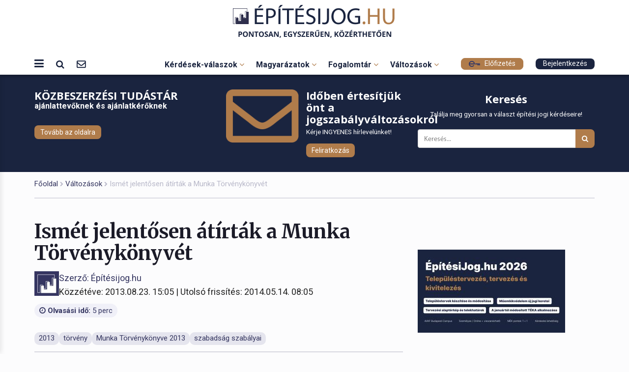

--- FILE ---
content_type: text/html; charset=UTF-8
request_url: https://epitesijog.hu/1341-ismet-jelentosen-atirtak-a-munka-torvenykonyvet
body_size: 28099
content:
<!DOCTYPE html>
<html lang="hu-HU">
<head>
    <meta charset="UTF-8">
    <meta name="viewport" content="width=device-width, initial-scale=1">
    <meta name="csrf-param" content="_csrf-frontend">
    <meta name="csrf-token" content="hxT2C37BSRSADVKd7d4j9325atgW_xaS_m16jd_hWODCZKE5SKoBU_E5HcmOm2yWT4ght2GaRuqnBjfFhYkWrw==">
    <title>Építési jog | Ismét jelentősen átírták a Munka Törvénykönyvét</title>
    <link rel="shortcut icon" href="/epjog/img/favicon.ico" />
    <meta property="description" content=" Az egy éve teljesen átalakított munkajogi kódexet (Mt.) már idény nyáron toldozni kellett, több helyen pontosított vagy vitás értelmezést tisztázott a jogalkotó, de azért vannak újdonságok is. A változások – két jelzett kivétellel – augusztus 1. napjától élnek. 
">
<meta property="og:title" content="Ismét jelentősen átírták a Munka Törvénykönyvét">
<meta property="og:description" content=" Az egy éve teljesen átalakított munkajogi kódexet (Mt.) már idény nyáron toldozni kellett, több helyen pontosított vagy vitás értelmezést tisztázott a jogalkotó, de azért vannak újdonságok is. A változások – két jelzett kivétellel – augusztus 1. napjától élnek. 
">
<meta property="og:image" content="https://epitesijog.hu/epjog/img/epj-felirattal.jpg">
<meta property="og:type" content="website">
<meta property="og:url" content="https://epitesijog.hu/1341-ismet-jelentosen-atirtak-a-munka-torvenykonyvet">
<meta property="twitter:title" content="Ismét jelentősen átírták a Munka Törvénykönyvét">
<meta property="twitter:description" content=" Az egy éve teljesen átalakított munkajogi kódexet (Mt.) már idény nyáron toldozni kellett, több helyen pontosított vagy vitás értelmezést tisztázott a jogalkotó, de azért vannak újdonságok is. A változások – két jelzett kivétellel – augusztus 1. napjától élnek. 
">
<meta property="twitter:image" content="https://epitesijog.hu/epjog/img/epj-felirattal.jpg">
<meta property="twitter:card" content="https://epitesijog.hu/epjog/img/epj-felirattal.jpg">
<meta property="dc.language" content="hu-HU">
<meta property="dc.title" content="Ismét jelentősen átírták a Munka Törvénykönyvét">
<meta property="dc.description" content=" Az egy éve teljesen átalakított munkajogi kódexet (Mt.) már idény nyáron toldozni kellett, több helyen pontosított vagy vitás értelmezést tisztázott a jogalkotó, de azért vannak újdonságok is. A változások – két jelzett kivétellel – augusztus 1. napjától élnek. 
">
<link href="/assets/7352203/css/bootstrap.css?v=1765792730" rel="stylesheet">
<link href="/epjog_v2/css/bootstrap.min.css?v=1749016838" rel="stylesheet">
<link href="/epjog_v2/css/epjog.css?v=1768813862" rel="stylesheet">
<link href="/assets/41125403/css/font-awesome.min.css?v=1765792643" rel="stylesheet">
<link href="/assets/69349448/themes/smoothness/jquery-ui.css?v=1765792730" rel="stylesheet">
<script src="/js/frontend.js?v=1758022500"></script>
<script>
            var frontend = new Frontend({
                messages: {
                    test: "test",
                },
            });
        </script>    <!-- Google Tag Manager head -->
<script>!function(e,t,a,n,g){e[n]=e[n]||[],e[n].push({"gtm.start":(new Date).getTime(),event:"gtm.js"});var m=t.getElementsByTagName(a)[0],r=t.createElement(a);r.async=!0;r.src="https://www.googletagmanager.com/gtm.js?id=GTM-K8XDHTVB",m.parentNode.insertBefore(r,m)}(window,document,"script","dataLayer")</script><!-- End Google Tag Manager -->

<!-- Facebook Pixel Code -->
<script>
    !function(f,b,e,v,n,t,s) {if(f.fbq)return;n=f.fbq=function(){n.callMethod?
        n.callMethod.apply(n,arguments):n.queue.push(arguments)};
        if(!f._fbq)f._fbq=n;n.push=n;n.loaded=!0;n.version='2.0';
        n.queue=[];t=b.createElement(e);t.async=!0;
        t.src=v;s=b.getElementsByTagName(e)[0];
        s.parentNode.insertBefore(t,s)}(window, document,'script',
        'https://connect.facebook.net/en_US/fbevents.js');
    fbq('init', '285889488766473');
    fbq('track', 'PageView');
</script>
<noscript><img height="1" width="1" style="display:none"
               src="https://www.facebook.com/tr?id=285889488766473&ev=PageView&noscript=1"
        /></noscript>
<!-- End Facebook Pixel Code -->    
    
    <link rel="preconnect" href="https://fonts.googleapis.com">
    <link rel="preconnect" href="https://fonts.gstatic.com" crossorigin>
    <link href="https://fonts.googleapis.com/css2?family=Merriweather:ital,opsz,wght@0,18..144,300..900;1,18..144,300..900&family=Plus+Jakarta+Sans:ital,wght@0,200..800;1,200..800&family=Roboto:ital,wght@0,100..900;1,100..900&display=swap" rel="stylesheet">
    <link href="https://fonts.googleapis.com/css2?family=Open+Sans:wght@300;400;600;700&display=swap" rel="stylesheet">

    <style>
        .pb-layout > .row.container{
            margin-left: auto;
            margin-right: auto;
        }
    </style>
</head>
<body>
    <!-- Google Tag Manager body start -->
<noscript><iframe src="https://www.googletagmanager.com/ns.html?id=GTM-K8XDHTVB" height="0" width="0" style="display:none;visibility:hidden"></iframe></noscript>            <div id="fb-root"></div><script>
            (function(d, s, id) {
              var js, fjs = d.getElementsByTagName(s)[0];
              if (d.getElementById(id)) return;
              js = d.createElement(s); js.id = id;
              js.src = "//connect.facebook.net/hu_HU/sdk.js#xfbml=1&version=v2.10";
              fjs.parentNode.insertBefore(js, fjs);
            }(document, 'script', 'facebook-jssdk'));
        </script>        
                
<header class="no-print">
    <section id="mobile-menu" style="display:none">
        <div class="upper-header-right">
                            <nav id="w1" class="navbar-default navbar"><div class="container"><div class="navbar-header"><button type="button" class="navbar-toggle" data-toggle="collapse" data-target="#w1-collapse"><span class="sr-only">Toggle navigation</span>
<span class="icon-bar"></span>
<span class="icon-bar"></span>
<span class="icon-bar"></span></button></div><div id="w1-collapse" class="collapse navbar-collapse"><ul id="w2" class="navbar-nav navbar-right nav"><li><a href="/">Legfontosabb kérdések-válaszok</a></li>
<li><a href="/magyarazatok">Gyakorlatias magyarázatok</a></li>
<li><a href="/fogalmak">Építésügyi fogalmak</a></li>
<li><a href="/98-valtozasok">Jogszabályváltozások</a></li></ul></div></div></nav>                    </div>
    </section>
    <section class="logo-section pt-3">
        <div class="container">
            <div class="text-center header-button-holder">
                <a href="/" title="Home" target="_blank">
                    <img src="/epjog_v2/img/logo_new.png" alt="Építési § jog - pontosan, egyszerűen, közérthetően" class="logo-p">
                    
                </a>
            </div>
            <a href="/" title="Home" target="_blank"><img src="/epjog_v2/img/logo_mini.png" alt="Építési § jog - pontosan, egyszerűen, közérthetően" class="logo-mini"></a>
        </div>
    </section>
    
    <section class="header-nav-container">
        <div class="container">
            <div class="header-main-box">
                <div class="header-left-icons">
                    <div class="icon-group">
                        <a id="sidebar-toggle" class="header-icon"><i class="fa fa-bars" aria-hidden="true"></i></a>
                        <div class="search-box position-relative">
                            <a href="#" id="header-search-toggle" class="header-icon"><i class="fa fa-search" aria-hidden="true"></i></a>

                            <section id="header-search-dropdown" class="header-search-dropdown" style="display:none;">
                                <div class="container">
                                    <div class="search" >
    <form action="/site/search" method="get">
        <h3>Keresés</h3>
        <p></p>
        <input type="hidden" name="site_id" value="1">

        <div id="epjog-search-group" class="input-group">
            <input type="text" id="w3" class="form-control" name="search_term" placeholder="Keresés">
            <div id="search-button" class="input-group-btn">
                <button type="submit"><i class="fa fa-search"></i></button>
            </div>
        </div>
    </form>
</div>                                </div>
                            </section>
                        </div>
                        <a href="/epitesijog-hirlevel" class="header-icon mobile-hidden" target="_blank"><i class="fa fa-envelope-o" aria-hidden="true"></i></a>
                    </div>
                </div>
                <div class="header-center-menu">
                    <section class="mainmenu no-height-mobile mobile-hidden">
                        <nav id="menu">
                            <ul>
                                
    <li class="main-four">
        <a href="/" target="_blank">
            Kérdések-válaszok <i class="fa fa-angle-down"></i>
        </a>
        <div class="sub-menu sub-ul-third ">
                            <ul>
                                            <li>
                                                                                        <p><br />
• Tervezési szerződést csak az építtető köthet a tervezővel? A <strong>kivitelező nem rendelheti meg</strong> a kivitelezési dokumentációt?<br />
• <strong>A támfalgarázst</strong> hogyan kell figyelembe venni a beépítettségben, illetve az épületmagasságnál?<br />
• <strong>Saját magával milyen szerződést köt</strong> a tervező, ha ő maga az építtető?</p>

<p> </p>
                                                    </li>
                                        <br/>
                    <a class="epjog-important-next" href="/kerdesek-valaszok/tervezesi-kerdesek" target="_blank">További kérdések és válaszok >>>></a>
                </ul>
                            <ul>
                                            <li>
                                                                                        <p> </p>

<p>• <strong>Szabályos lehet-e az erkélyen</strong> egy 83 cm magas korlát?<br />
• <strong>Kell-e a kötelező felelősségbiztosítás</strong> egy 2016 júniusa előtti egyszerű bejelentéshez 2019-ben nyitott építési napló esetében?<br />
• <strong>Az egyszerű bejelentés</strong> az LTK visszaigazolása előtt is megvalósulhat?</p>
                                                    </li>
                                        <br/>
                    <a class="epjog-important-next" href="/kerdesek-valaszok/kivitelezesi-kerdesek" target="_blank">További kérdések és válaszok >>>></a>
                </ul>
                            <ul>
                                            <li>
                                                                                        <p><br />
• Hogyan tudják a tervezők <strong>hitelesíteni az aláírólapot</strong>?<br />
• Minden közreműködő tervezőnek <strong>külön-külön kell az aláírólapot hitelesítenie</strong>?<br />
• Hogyan lehet a <strong>papíralapú meghatalmazások</strong>at hitelesíteni?<br />
 </p>
                                                    </li>
                                        <br/>
                    <a class="epjog-important-next" href="/kerdesek-valaszok/hatosagi-kerdesek" target="_blank">További kérdések és válaszok >>>></a>
                </ul>
                    </div>
    </li>

                                <li class="main-four">
    <a href="/magyarazatok" target="_blank">
        Magyarázatok <i class="fa fa-angle-down"></i>
    </a>
    <div class="sub-menu ">
                                    <ul>
                        <li><a href="/magyarazatok/jogszabalyokjogalkotok" target="_blank">Jogszabályok, jogalkotók</a></li>
            
                                <li><a href="/magyarazatok/kozigazgatasi-eljaras" target="_blank">Közigazgatási eljárás</a></li>
            
                                <li><a href="/magyarazatok/ingatlan-nyilvantartas" target="_blank">Ingatlan-nyilvántartás</a></li>
            
                                <li><a href="/magyarazatok/atulajdonjogszabalyai" target="_blank">Tulajdonjog szabályai</a></li>
            
                                <li><a href="/magyarazatok/atulajdonjogkorlatai" target="_blank">Műemlék, régészet</a></li>
                            </ul>
            
                                    <ul>
                        <li><a href="/magyarazatok/tarsashaziutmutato" target="_blank">Társasházi útmutató</a></li>
            
                                <li><a href="/magyarazatok/szerzdesialapismeretek" target="_blank">Szerződési alapismeretek</a></li>
            
                                <li><a href="/magyarazatok/szerzdesibiztositekok" target="_blank">Szerződési biztosítékok</a></li>
            
                                <li><a href="/magyarazatok/aszerzdesszegesesetei" target="_blank">A szerződésszegés esetei</a></li>
            
                                <li><a href="/magyarazatok/kovetelesekervenyesitese" target="_blank">Követelések érvényesítése</a></li>
                            </ul>
            
                                    <ul>
                        <li><a href="/magyarazatok/cegalapitasitudnivalok" target="_blank">Cégügyek</a></li>
            
                                <li><a href="/magyarazatok/ingatlanvasarlasiutmutato" target="_blank">Ingatlanvásárlási útmutató</a></li>
            
                                <li><a href="/magyarazatok/munkaugymunkavedelem" target="_blank">TÉKA / OTÉK</a></li>
            
                                <li><a href="/magyarazatok/epitesugyiengedelyezes" target="_blank">Építésügyi engedélyezés</a></li>
            
                                <li><a href="/magyarazatok/epitkezesi-utmutato" target="_blank">Építkezési útmutató</a></li>
                            </ul>
            
                                    <ul>
                        <li><a href="/magyarazatok/ingatlankezeles" target="_blank">Ingatlankezelés</a></li>
            
                                <li><a href="/magyarazatok/versenyjogeskozbeszerzes" target="_blank">Versenyjog és közbeszerzés</a></li>
                            </ul>
            
            </div>
</li>

                                
<li class="main-four">
    <a href="/fogalmak" target="_blank">
        Fogalomtár <i class="fa fa-angle-down"></i>
    </a>
    <div class="sub-menu ">
                    
                            <ul>
                                <li><a href="/fogalmak/a" target="_blank"><span>A</span>Adós-Aula</a></li>
            
                    
                                <li><a href="/fogalmak/b" target="_blank"><span>B</span>Baleset-Bruttó alapterület</a></li>
            
                    
                                <li><a href="/fogalmak/c" target="_blank"><span>C</span>Cég-Cölöpverő</a></li>
            
                    
                                <li><a href="/fogalmak/cs" target="_blank"><span>Cs</span>Családi-Csoportház</a></li>
            
                    
                                <li><a href="/fogalmak/d" target="_blank"><span>D</span>DAT-Duna-parti</a></li>
            
                    
                                <li><a href="/fogalmak/e" target="_blank"><span>E</span>E-közmű-Értékpapír</a></li>
            
                    
                                <li><a href="/fogalmak/f" target="_blank"><span>F</span>Fagyhatár-Fűvágók</a></li>
            
                    
                                <li><a href="/fogalmak/g" target="_blank"><span>G</span>Galéria-Glóbusz</a></li>
            
                    
                                <li><a href="/fogalmak/gy" target="_blank"><span>Gy</span>Gyalogút-Gyógyvíz</a></li>
                            </ul>
            
                    
                            <ul>
                                <li><a href="/fogalmak/h" target="_blank"><span>H</span>Hálózati-Huzamos</a></li>
            
                    
                                <li><a href="/fogalmak/i" target="_blank"><span>I</span>Ideiglenes-Ivóvíz</a></li>
            
                    
                                <li><a href="/fogalmak/j" target="_blank"><span>J</span>Járműre-Jótállás</a></li>
            
                    
                                <li><a href="/fogalmak/k" target="_blank"><span>K</span>Kapcsolódási-Kutatási</a></li>
            
                    
                                <li><a href="/fogalmak/l" target="_blank"><span>L</span>Lakás-LWA</a></li>
            
                    
                                <li><a href="/fogalmak/ly" target="_blank"><span>Ly</span></a></li>
            
                    
                                <li><a href="/fogalmak/m" target="_blank"><span>M</span>Magánút-Műteremlakás</a></li>
            
                    
                                <li><a href="/fogalmak/n" target="_blank"><span>N</span>Nagyfeszültség-Növelt</a></li>
            
                    
                                <li><a href="/fogalmak/ny" target="_blank"><span>Ny</span>Nyílt-Nyomvonal</a></li>
                            </ul>
            
                    
                            <ul>
                                <li><a href="/fogalmak/o" target="_blank"><span>O</span>Olaszlépcső-Övezet</a></li>
            
                    
                                <li><a href="/fogalmak/p" target="_blank"><span>P</span>Padlószint-Pszichoszociális</a></li>
            
                    
                                <li><a href="/fogalmak/q" target="_blank"><span>Q</span></a></li>
            
                    
                                <li><a href="/fogalmak/re" target="_blank"><span>R</span>Rakodógépek-Részszámla</a></li>
            
                    
                                <li><a href="/fogalmak/s" target="_blank"><span>S</span>Sajátos-Súlyos</a></li>
            
                    
                                <li><a href="/fogalmak/sz" target="_blank"><span>Sz</span>Szabad-Szükséglakás</a></li>
            
                    
                                <li><a href="/fogalmak/t" target="_blank"><span>T</span>Takarékbetét-Tűzvédelmi</a></li>
            
                    
                                <li><a href="/fogalmak/ty" target="_blank"><span>Ty</span></a></li>
            
                    
                                <li><a href="/fogalmak/u" target="_blank"><span>U</span>Üdülő-Uzsorás</a></li>
                            </ul>
            
                    
                            <ul>
                                <li><a href="/fogalmak/v" target="_blank"><span>V</span>Vagyon-Vízszolgáltatások</a></li>
            
                    
                                <li><a href="/fogalmak/w" target="_blank"><span>W</span></a></li>
            
                    
                                <li><a href="/fogalmak/x" target="_blank"><span>X</span></a></li>
            
                    
                                <li><a href="/fogalmak/y" target="_blank"><span>Y</span></a></li>
            
                    
                                <li><a href="/fogalmak/z" target="_blank"><span>Z</span>Zajcímke-Zöldkártya</a></li>
            
                    
                                <li><a href="/fogalmak/zs" target="_blank"><span>Zs</span></a></li>
                            </ul>
            
            </div>
</li>

                                
<li class="main-four">
    <a href="/98-valtozasok" target="_blank">
        Változások <i class="fa fa-angle-down"></i>
    </a>
    <div class="sub-menu sub-ul-half ">
                                                <ul>
                        <li><a href="/13667-teka-modositasok-2026-januar-14-tol-3-resz-beepitesi-magassag-meghatarozasahoz-kapcsolodo-fogalmak" target="_blank">&raquo;&nbsp;2026.01.16&nbsp;TÉKA-módosítások 2026. január 14-től - 3. rész: beépítési magasság meghatározásához kapcsolódó fogalmak</a></li>
            
                                            <li><a href="/13666-teka-modositasok-2026-januar-14-tol-2-resz-beepitesi-magassag-meghatarozasaval-osszefuggo-modositasok" target="_blank">&raquo;&nbsp;2026.01.16&nbsp;TÉKA-módosítások 2026. január 14-től - 2. rész: beépítési magasság meghatározásával összefüggő módosítások</a></li>
            
                                            <li><a href="/13665-teka-modositasok-2026-januar-14-tol-1-resz-az-altalanos-rendelkezeseket-erinto-valtozasok" target="_blank">&raquo;&nbsp;2026.01.16&nbsp;TÉKA-módosítások 2026. január 14-től - 1. rész: az általános rendelkezéseket érintő változások</a></li>
            
                                            <li><a href="/13661-2026-januartol-egyertelmuve-valt-hogy-egy-tervezo-utan-akar-harom-felelossegbiztositast-is-kotelezo-megkotni" target="_blank">&raquo;&nbsp;2026.01.15&nbsp;2026 januártól egyértelművé vált, hogy egy tervező után akár három felelősségbiztosítást is kötelező megkötni</a></li>
            
                                            <li><a href="/13646-a-teruletrendezesi-tervekkel-kapcsolatos-modositasok-522025-xii-30-ekm-rendelet" target="_blank">&raquo;&nbsp;2026.01.09&nbsp;A területrendezési tervekkel kapcsolatos módosítások: 52/2025. (XII. 30.) ÉKM rendelet</a></li>
            
                                            <li><a href="/13645-epitesugyi-terulet-es-telepulesrendezesi-targyu-rendeletmodositasok-2026-januarjatol" target="_blank">&raquo;&nbsp;2026.01.09&nbsp;Építésügyi, terület- és településrendezési tárgyú rendeletmódosítások 2026 januárjától</a></li>
                            </ul>
            
                                                <ul>
                        <li><a href="/13625-hogyan-kell-kiszamolni-az-otthon-start-hitel-egyik-feltetelet-az-1-500-000-forintos-negyzetmeterarat" target="_blank">&raquo;&nbsp;2026.01.02&nbsp;Hogyan kell kiszámolni az Otthon Start hitel egyik feltételét, az 1 500 000 forintos négyzetméterárat?</a></li>
            
                                            <li><a href="/13624-milliardos-osszegu-birsaggal-is-jarhat-ha-nem-keszulnek-el-hataridoben-a-kiemelt-beruhazasu-otthon-startos-lakoparkok" target="_blank">&raquo;&nbsp;2026.01.01&nbsp;Milliárdos összegű bírsággal is járhat, ha nem készülnek el határidőben a kiemelt beruházású Otthon Startos lakóparkok</a></li>
            
                                            <li><a href="/13619-a-teka-2025-karacsonyi-modositasa" target="_blank">&raquo;&nbsp;2025.12.29&nbsp;A TÉKA 2025 karácsonyi módosítása</a></li>
            
                                            <li><a href="/13618-karacsonyi-ajandek-a-szeleromu-beruhazoknak-melyet-ujevi-meptv-es-vet-modositasok-egeszitenek-ki" target="_blank">&raquo;&nbsp;2025.12.24&nbsp;Karácsonyi "ajándék" a szélerőmű-beruházóknak, melyet újévi Méptv.- és Vet.-módosítások egészítenek ki</a></li>
            
                                            <li><a href="/13617-kellemes-karacsonyt-es-boldog-uj-evet-kivanunk-olvasoinknak-elofizetoinknek" target="_blank">&raquo;&nbsp;2025.12.24&nbsp;Kellemes karácsonyt és boldog új évet kívánunk olvasóinknak, előfizetőinknek!</a></li>
            
                                            <li><a href="/13605-lezarult-a-muemlekvedelemmel-kapcsolatos-szabalyokrol-szolo-kormanyrendelet-tarsadalmi-egyeztetese" target="_blank">&raquo;&nbsp;2025.12.05&nbsp;Lezárult a műemlékvédelemmel kapcsolatos szabályokról szóló kormányrendelet társadalmi egyeztetése</a></li>
                            </ul>
            
            </div>
</li>
                            </ul>
                        </nav>
                    </section>
                </div>
                <div class="header-right-buttons icon-group">
                    <a href="https://elofizetes.epitesijog.hu/" class="btn btn-primary btn-outline-secondary small-btn mobile-hidden" target="_blank" style="margin-right: 25px;"><img src="/epjog_v2/img/kislogo.png" alt="Előfizetés"> Előfizetés</a>
                                            <a href="#" class="btn btn-secondary small-btn login-button mobile-hidden" target="_blank">Bejelentkezés</a>
                    
                    <a href="mailto:info@artifexkiado.hu" class="header-icon desktop-hidden"><i class="fa fa-envelope-o" aria-hidden="true"></i></a>
                    <a href="#" class="header-icon login-button desktop-hidden" target="_blank"><i class="fa fa-user" aria-hidden="true"></i></a>
                </div>
            </div>
        </div>
    </section>
    
    <!-- Login Popup Form -->
    <div id="login-popup" class="login-popup">
        <div class="login-popup-content">
            <span class="login-close">&times;</span>
            <div class="login-form">
                                    <form id="login-form" action="/site/login" method="post">
<input type="hidden" name="_csrf-frontend" value="hxT2C37BSRSADVKd7d4j9325atgW_xaS_m16jd_hWODCZKE5SKoBU_E5HcmOm2yWT4ght2GaRuqnBjfFhYkWrw==">                        <h3>Bejelentkezés</h3>
                        <div class="form-group field-loginform-username required">
<input type="text" id="loginform-username" class="form-control" name="LoginForm[username]" placeholder="Név" aria-required="true">
</div>                        <div class="form-group field-loginform-password required">
<input type="password" id="loginform-password" class="form-control" name="LoginForm[password]" placeholder="Jelszó" aria-required="true">
</div>                        <div class="form-group field-loginform-rememberme">
<label class="control-label" for="loginform-rememberme"></label>
<input type="hidden" name="LoginForm[rememberMe]" value="0"><label><input type="checkbox" id="loginform-rememberme" class="remember-me" name="LoginForm[rememberMe]" value="1" checked> Emlékezz rám</label>

<div class="help-block"></div>
</div>                        <div class="mb-4">
                            <b><a href="/site/request-password-reset" target="_blank">Jelszóemlékeztető</a></b>
                        </div>
                        <button type="submit" class="w-100" name="login-button">Belépés</button>                        <div class="text-center">
                            <p class="mt-4">Még nincs felhasználói fiókja?</p>
                            <b><a href="/one-page/8418" target="_blank">Előfizetési lehetőségek <i class="fa fa-arrow-right" aria-hidden="true"></i></a></b>
                        </div>
                    </form>                            </div>
        </div>
    </div>
    
    
</header>
<aside id="sidebar-menu" class="sidebar-menu">
    <div class="sidebar-menu-inner">
        <a href="/epitesijog-hirlevel" class="btn btn-secondary small-btn " target="_blank"><i class="fa fa-envelope-o" aria-hidden="true"></i> Változásértesítő</a>
        <a href="https://elofizetes.epitesijog.hu/" class="btn btn-primary btn-outline-secondary small-btn desktop-hidden" target="_blank"><img src="/epjog_v2/img/kislogo.png" alt="Előfizetés"> Előfizetés</a>

        <section class="mainmenu no-height-mobile desktop-hidden">
            <nav id="menu">
                <ul>
                    
    <li class="main-four">
        <a href="/" target="_blank">
            Kérdések-válaszok <i class="fa fa-angle-down"></i>
        </a>
        <div class="sub-menu sub-ul-third ">
                            <ul>
                                            <li>
                                                                                        <p><br />
• Tervezési szerződést csak az építtető köthet a tervezővel? A <strong>kivitelező nem rendelheti meg</strong> a kivitelezési dokumentációt?<br />
• <strong>A támfalgarázst</strong> hogyan kell figyelembe venni a beépítettségben, illetve az épületmagasságnál?<br />
• <strong>Saját magával milyen szerződést köt</strong> a tervező, ha ő maga az építtető?</p>

<p> </p>
                                                    </li>
                                        <br/>
                    <a class="epjog-important-next" href="/kerdesek-valaszok/tervezesi-kerdesek" target="_blank">További kérdések és válaszok >>>></a>
                </ul>
                            <ul>
                                            <li>
                                                                                        <p> </p>

<p>• <strong>Szabályos lehet-e az erkélyen</strong> egy 83 cm magas korlát?<br />
• <strong>Kell-e a kötelező felelősségbiztosítás</strong> egy 2016 júniusa előtti egyszerű bejelentéshez 2019-ben nyitott építési napló esetében?<br />
• <strong>Az egyszerű bejelentés</strong> az LTK visszaigazolása előtt is megvalósulhat?</p>
                                                    </li>
                                        <br/>
                    <a class="epjog-important-next" href="/kerdesek-valaszok/kivitelezesi-kerdesek" target="_blank">További kérdések és válaszok >>>></a>
                </ul>
                            <ul>
                                            <li>
                                                                                        <p><br />
• Hogyan tudják a tervezők <strong>hitelesíteni az aláírólapot</strong>?<br />
• Minden közreműködő tervezőnek <strong>külön-külön kell az aláírólapot hitelesítenie</strong>?<br />
• Hogyan lehet a <strong>papíralapú meghatalmazások</strong>at hitelesíteni?<br />
 </p>
                                                    </li>
                                        <br/>
                    <a class="epjog-important-next" href="/kerdesek-valaszok/hatosagi-kerdesek" target="_blank">További kérdések és válaszok >>>></a>
                </ul>
                    </div>
    </li>

                    <li class="main-four">
    <a href="/magyarazatok" target="_blank">
        Magyarázatok <i class="fa fa-angle-down"></i>
    </a>
    <div class="sub-menu ">
                                    <ul>
                        <li><a href="/magyarazatok/jogszabalyokjogalkotok" target="_blank">Jogszabályok, jogalkotók</a></li>
            
                                <li><a href="/magyarazatok/kozigazgatasi-eljaras" target="_blank">Közigazgatási eljárás</a></li>
            
                                <li><a href="/magyarazatok/ingatlan-nyilvantartas" target="_blank">Ingatlan-nyilvántartás</a></li>
            
                                <li><a href="/magyarazatok/atulajdonjogszabalyai" target="_blank">Tulajdonjog szabályai</a></li>
            
                                <li><a href="/magyarazatok/atulajdonjogkorlatai" target="_blank">Műemlék, régészet</a></li>
                            </ul>
            
                                    <ul>
                        <li><a href="/magyarazatok/tarsashaziutmutato" target="_blank">Társasházi útmutató</a></li>
            
                                <li><a href="/magyarazatok/szerzdesialapismeretek" target="_blank">Szerződési alapismeretek</a></li>
            
                                <li><a href="/magyarazatok/szerzdesibiztositekok" target="_blank">Szerződési biztosítékok</a></li>
            
                                <li><a href="/magyarazatok/aszerzdesszegesesetei" target="_blank">A szerződésszegés esetei</a></li>
            
                                <li><a href="/magyarazatok/kovetelesekervenyesitese" target="_blank">Követelések érvényesítése</a></li>
                            </ul>
            
                                    <ul>
                        <li><a href="/magyarazatok/cegalapitasitudnivalok" target="_blank">Cégügyek</a></li>
            
                                <li><a href="/magyarazatok/ingatlanvasarlasiutmutato" target="_blank">Ingatlanvásárlási útmutató</a></li>
            
                                <li><a href="/magyarazatok/munkaugymunkavedelem" target="_blank">TÉKA / OTÉK</a></li>
            
                                <li><a href="/magyarazatok/epitesugyiengedelyezes" target="_blank">Építésügyi engedélyezés</a></li>
            
                                <li><a href="/magyarazatok/epitkezesi-utmutato" target="_blank">Építkezési útmutató</a></li>
                            </ul>
            
                                    <ul>
                        <li><a href="/magyarazatok/ingatlankezeles" target="_blank">Ingatlankezelés</a></li>
            
                                <li><a href="/magyarazatok/versenyjogeskozbeszerzes" target="_blank">Versenyjog és közbeszerzés</a></li>
                            </ul>
            
            </div>
</li>

                    
<li class="main-four">
    <a href="/fogalmak" target="_blank">
        Fogalomtár <i class="fa fa-angle-down"></i>
    </a>
    <div class="sub-menu ">
                    
                            <ul>
                                <li><a href="/fogalmak/a" target="_blank"><span>A</span>Adós-Aula</a></li>
            
                    
                                <li><a href="/fogalmak/b" target="_blank"><span>B</span>Baleset-Bruttó alapterület</a></li>
            
                    
                                <li><a href="/fogalmak/c" target="_blank"><span>C</span>Cég-Cölöpverő</a></li>
            
                    
                                <li><a href="/fogalmak/cs" target="_blank"><span>Cs</span>Családi-Csoportház</a></li>
            
                    
                                <li><a href="/fogalmak/d" target="_blank"><span>D</span>DAT-Duna-parti</a></li>
            
                    
                                <li><a href="/fogalmak/e" target="_blank"><span>E</span>E-közmű-Értékpapír</a></li>
            
                    
                                <li><a href="/fogalmak/f" target="_blank"><span>F</span>Fagyhatár-Fűvágók</a></li>
            
                    
                                <li><a href="/fogalmak/g" target="_blank"><span>G</span>Galéria-Glóbusz</a></li>
            
                    
                                <li><a href="/fogalmak/gy" target="_blank"><span>Gy</span>Gyalogút-Gyógyvíz</a></li>
                            </ul>
            
                    
                            <ul>
                                <li><a href="/fogalmak/h" target="_blank"><span>H</span>Hálózati-Huzamos</a></li>
            
                    
                                <li><a href="/fogalmak/i" target="_blank"><span>I</span>Ideiglenes-Ivóvíz</a></li>
            
                    
                                <li><a href="/fogalmak/j" target="_blank"><span>J</span>Járműre-Jótállás</a></li>
            
                    
                                <li><a href="/fogalmak/k" target="_blank"><span>K</span>Kapcsolódási-Kutatási</a></li>
            
                    
                                <li><a href="/fogalmak/l" target="_blank"><span>L</span>Lakás-LWA</a></li>
            
                    
                                <li><a href="/fogalmak/ly" target="_blank"><span>Ly</span></a></li>
            
                    
                                <li><a href="/fogalmak/m" target="_blank"><span>M</span>Magánút-Műteremlakás</a></li>
            
                    
                                <li><a href="/fogalmak/n" target="_blank"><span>N</span>Nagyfeszültség-Növelt</a></li>
            
                    
                                <li><a href="/fogalmak/ny" target="_blank"><span>Ny</span>Nyílt-Nyomvonal</a></li>
                            </ul>
            
                    
                            <ul>
                                <li><a href="/fogalmak/o" target="_blank"><span>O</span>Olaszlépcső-Övezet</a></li>
            
                    
                                <li><a href="/fogalmak/p" target="_blank"><span>P</span>Padlószint-Pszichoszociális</a></li>
            
                    
                                <li><a href="/fogalmak/q" target="_blank"><span>Q</span></a></li>
            
                    
                                <li><a href="/fogalmak/re" target="_blank"><span>R</span>Rakodógépek-Részszámla</a></li>
            
                    
                                <li><a href="/fogalmak/s" target="_blank"><span>S</span>Sajátos-Súlyos</a></li>
            
                    
                                <li><a href="/fogalmak/sz" target="_blank"><span>Sz</span>Szabad-Szükséglakás</a></li>
            
                    
                                <li><a href="/fogalmak/t" target="_blank"><span>T</span>Takarékbetét-Tűzvédelmi</a></li>
            
                    
                                <li><a href="/fogalmak/ty" target="_blank"><span>Ty</span></a></li>
            
                    
                                <li><a href="/fogalmak/u" target="_blank"><span>U</span>Üdülő-Uzsorás</a></li>
                            </ul>
            
                    
                            <ul>
                                <li><a href="/fogalmak/v" target="_blank"><span>V</span>Vagyon-Vízszolgáltatások</a></li>
            
                    
                                <li><a href="/fogalmak/w" target="_blank"><span>W</span></a></li>
            
                    
                                <li><a href="/fogalmak/x" target="_blank"><span>X</span></a></li>
            
                    
                                <li><a href="/fogalmak/y" target="_blank"><span>Y</span></a></li>
            
                    
                                <li><a href="/fogalmak/z" target="_blank"><span>Z</span>Zajcímke-Zöldkártya</a></li>
            
                    
                                <li><a href="/fogalmak/zs" target="_blank"><span>Zs</span></a></li>
                            </ul>
            
            </div>
</li>

                    
<li class="main-four">
    <a href="/98-valtozasok" target="_blank">
        Változások <i class="fa fa-angle-down"></i>
    </a>
    <div class="sub-menu sub-ul-half ">
                                                <ul>
                        <li><a href="/13667-teka-modositasok-2026-januar-14-tol-3-resz-beepitesi-magassag-meghatarozasahoz-kapcsolodo-fogalmak" target="_blank">&raquo;&nbsp;2026.01.16&nbsp;TÉKA-módosítások 2026. január 14-től - 3. rész: beépítési magasság meghatározásához kapcsolódó fogalmak</a></li>
            
                                            <li><a href="/13666-teka-modositasok-2026-januar-14-tol-2-resz-beepitesi-magassag-meghatarozasaval-osszefuggo-modositasok" target="_blank">&raquo;&nbsp;2026.01.16&nbsp;TÉKA-módosítások 2026. január 14-től - 2. rész: beépítési magasság meghatározásával összefüggő módosítások</a></li>
            
                                            <li><a href="/13665-teka-modositasok-2026-januar-14-tol-1-resz-az-altalanos-rendelkezeseket-erinto-valtozasok" target="_blank">&raquo;&nbsp;2026.01.16&nbsp;TÉKA-módosítások 2026. január 14-től - 1. rész: az általános rendelkezéseket érintő változások</a></li>
            
                                            <li><a href="/13661-2026-januartol-egyertelmuve-valt-hogy-egy-tervezo-utan-akar-harom-felelossegbiztositast-is-kotelezo-megkotni" target="_blank">&raquo;&nbsp;2026.01.15&nbsp;2026 januártól egyértelművé vált, hogy egy tervező után akár három felelősségbiztosítást is kötelező megkötni</a></li>
            
                                            <li><a href="/13646-a-teruletrendezesi-tervekkel-kapcsolatos-modositasok-522025-xii-30-ekm-rendelet" target="_blank">&raquo;&nbsp;2026.01.09&nbsp;A területrendezési tervekkel kapcsolatos módosítások: 52/2025. (XII. 30.) ÉKM rendelet</a></li>
            
                                            <li><a href="/13645-epitesugyi-terulet-es-telepulesrendezesi-targyu-rendeletmodositasok-2026-januarjatol" target="_blank">&raquo;&nbsp;2026.01.09&nbsp;Építésügyi, terület- és településrendezési tárgyú rendeletmódosítások 2026 januárjától</a></li>
                            </ul>
            
                                                <ul>
                        <li><a href="/13625-hogyan-kell-kiszamolni-az-otthon-start-hitel-egyik-feltetelet-az-1-500-000-forintos-negyzetmeterarat" target="_blank">&raquo;&nbsp;2026.01.02&nbsp;Hogyan kell kiszámolni az Otthon Start hitel egyik feltételét, az 1 500 000 forintos négyzetméterárat?</a></li>
            
                                            <li><a href="/13624-milliardos-osszegu-birsaggal-is-jarhat-ha-nem-keszulnek-el-hataridoben-a-kiemelt-beruhazasu-otthon-startos-lakoparkok" target="_blank">&raquo;&nbsp;2026.01.01&nbsp;Milliárdos összegű bírsággal is járhat, ha nem készülnek el határidőben a kiemelt beruházású Otthon Startos lakóparkok</a></li>
            
                                            <li><a href="/13619-a-teka-2025-karacsonyi-modositasa" target="_blank">&raquo;&nbsp;2025.12.29&nbsp;A TÉKA 2025 karácsonyi módosítása</a></li>
            
                                            <li><a href="/13618-karacsonyi-ajandek-a-szeleromu-beruhazoknak-melyet-ujevi-meptv-es-vet-modositasok-egeszitenek-ki" target="_blank">&raquo;&nbsp;2025.12.24&nbsp;Karácsonyi "ajándék" a szélerőmű-beruházóknak, melyet újévi Méptv.- és Vet.-módosítások egészítenek ki</a></li>
            
                                            <li><a href="/13617-kellemes-karacsonyt-es-boldog-uj-evet-kivanunk-olvasoinknak-elofizetoinknek" target="_blank">&raquo;&nbsp;2025.12.24&nbsp;Kellemes karácsonyt és boldog új évet kívánunk olvasóinknak, előfizetőinknek!</a></li>
            
                                            <li><a href="/13605-lezarult-a-muemlekvedelemmel-kapcsolatos-szabalyokrol-szolo-kormanyrendelet-tarsadalmi-egyeztetese" target="_blank">&raquo;&nbsp;2025.12.05&nbsp;Lezárult a műemlékvédelemmel kapcsolatos szabályokról szóló kormányrendelet társadalmi egyeztetése</a></li>
                            </ul>
            
            </div>
</li>
                </ul>
            </nav>
        </section>
        <ul id="w4" class="nav sidebar-nav"><li><a href="/" target="_blank">Főoldal</a></li>
<li><a href="/jogszabalyok" target="_blank">Jogszabályok</a></li>
<li><a href="/magyarazatok" target="_blank">Magyarázatok</a></li>
<li><a href="/fogalmak" target="_blank">Fogalmak</a></li>
<li><a href="/98-valtozasok" target="_blank">Változások</a></li>
<li><a href="/szerzok" target="_blank">Szerzők</a></li>
<li><a href="/rolunk-2">Rólunk</a></li>
<li><a href="/one-page/8418" target="_blank">Előfizetés</a></li>
<li><a href="/aszf" target="_blank">ÁSZF</a></li>
<li><a href="/adatvedelem" target="_blank">Adatvédelem</a></li>
<li><a href="/impresszum" target="_blank">Impresszum</a></li>
<li><a href="/ppke" target="_blank">PPKE</a></li></ul>    </div>
</aside>

<div id="sidebar-overlay" class="sidebar-overlay"></div>


<style id="pb-custom-style">
    body #pb-content .pb-row-element-0021 {
        background-color: #1a243f;
        padding-top: 30px;
        padding-bottom: 30px;
        margin-top: -20px;
    }
    body #pb-content .pb-block-element-7 {
        margin-top: 30px;
    }
    body #pb-content .pb-block-element-11 {
        text-align: right;
    }
    body #pb-content .pb-block-element-13 {
        margin-top: 10px;
    }
    body #pb-content .pb-block-element-15 {
        text-align: center;
        margin-top: 20px;
    }
    body #pb-content .pb-block-element-15 .input-group {
        max-width: 360px;
        margin-left: auto;
        margin-right: auto;
    }
    body #pb-content .pb-block-element-15 .input-group input {
        height: 38px;
    }
    body #pb-content .pb-column-element-9 {
        padding-right: 0px;
    }
    body #pb-content .pb-block-element-12 {
        line-height: 1.8;
    }
    body #pb-content .pb-block-element-14 {
        line-height: 1.4;
        text-align: center;
    }
    body #pb-content .pb-block-element-14 h3 {
        line-height: 1.8;
    }
    body #pb-content .pb-column-element-82 {
        padding-right: 0px;
    }
    body #pb-content .pb-block-element-83 {
        text-align: right;
    }
    body #pb-content .pb-block-element-85 {
        line-height: 1.8;
    }
    body #pb-content .pb-block-element-86 {
        margin-top: 0px;
    }
    body #pb-content .pb-block-element-86 .btn {
        width: 100%;
        padding: 8px 12px !important;
    }
    @media (max-width: 768px) {
        body #pb-content .pb-block-element-14 {
            margin-top: 15px;
            text-align: left;
        }
        body #pb-content .pb-block-element-11 {
            text-align: center;
            padding-bottom: 20px;
        }
        body #pb-content .pb-column-element-3 {
            text-align: left;
            margin-bottom: 30px;
            padding-left: 0px;
            padding-right: 0px;
        }
        body #pb-content .pb-column-element-10 {
            text-align: center;
        }
        body #pb-content .pb-column-element-4 {
            margin-bottom: 0px;
            padding-right: 0px;
            padding-left: 0px;
        }
        body #pb-content .pb-column-element-9 {
            margin-right: auto;
            margin-left: auto;
        }
        body #pb-content .pb-block-element-12 {
            text-align: left;
        }
        body #pb-content .pb-block-element-13 {
            text-align: left;
        }
        body #pb-content .pb-column-element-82 {
            margin-right: auto;
            margin-left: auto;
        }
        body #pb-content .pb-column-element-84 {
            text-align: center;
            margin-bottom: 5px;
        }
        body #pb-content .pb-block-element-85 {
            text-align: left;
        }
        body #pb-content .pb-block-element-86 {
            text-align: left;
        }
        body #pb-content .pb-column-element-87 {
        }
        body #pb-content .pb-block-element-7 {
            margin-top: 15px;
        }
        body #pb-content .pb-block-element-7 .btn {
            width: 100%;
            padding: 8px 12px !important;
        }
        body #pb-content .pb-block-element-83 {
            text-align: center;
            padding-bottom: 20px;
        }
        body #pb-content .pb-block-element-83 img {
            max-height: 36px;
        }
        body #pb-content .pb-block-element-15 .input-group {
            max-width: 100%;
        }
        body #pb-content .pb-column-element-5 {
            padding-left: 0px;
            padding-right: 0px;
        }
        body #pb-content .pb-row-element-81 {
            padding-right: 0px;
            padding-left: 0px;
            width: auto !important;
        }
    }
</style>
<div id="pb-content" class="">
    <div class="pb-row-element-0021 row container-fluid">
        <div class="pb-row-element-2 row container">
            <div class="pb-column-element-3 column col-lg-4 col-12 col-sm-4" style="">
                <div class="ge-content ge-content-type-custom" data-ge-content-type="custom">
                    <div class="pb-block-element-6 sectionBox sectionTextContainer" data-section-type="text">
                        <div class="sectionContent">
                            <h3>
                                <span style="color: hsl(0, 0%, 100%);"><strong>KÖZBESZERZÉSI TUDÁSTÁR</strong></span>
                            </h3>
                            <p>
                                <span style="color: hsl(0, 0%, 100%);"><strong>ajánlattevőknek és ajánlatkérőknek</strong></span>
                            </p>
                        </div>
                    </div>
                    <div class="pb-block-element-7 sectionBox sectionCustomButtonsContainer" data-section-type="custombuttons">
                        <div class="sectionContent">
                            <a
                                href="https://kozbeszerzes.epitesijog.hu/"
                                class="btn btn-custom no-border"
                                style="background-color: #b07c4b; color: #ffffff; border-color: #dedede; padding-top: 4px; padding-bottom: 4px; padding-left: 12px; padding-right: 12px;"
                                target="_blank"
                            >
                                Tovább az oldalra
                            </a>
                        </div>
                    </div>
                </div>
            </div>
            <div class="pb-column-element-4 column col-lg-4 col-12 col-sm-4" style="">
                <div class="ge-content ge-content-type-custom" data-ge-content-type="custom"></div>
                <div class="pb-row-element-8 row container mobile-hidden" style="width: auto !important;">
                    <div class="pb-column-element-9 column col-lg-5 col-sm-2 col-2 mobile-hidden" style="">
                        <div class="ge-content ge-content-type-custom" data-ge-content-type="custom">
                            <div class="pb-block-element-11 sectionBox sectionImageContainer" data-section-type="image">
                                <div class="sectionContent"><img src="/common/uploads/pagebuilder/media/Vector.png" alt="" /></div>
                            </div>
                        </div>
                    </div>
                    <div class="pb-column-element-10 column col-lg-7 col-sm-10 col-xs-12 col-12" style="">
                        <div class="ge-content ge-content-type-custom" data-ge-content-type="custom">
                            <div class="pb-block-element-12 sectionBox sectionTextContainer" data-section-type="text">
                                <div class="sectionContent">
                                    <h3>
                                        <span style="color: hsl(0, 0%, 100%);">Időben értesítjük önt a</span><br />
                                        <span style="color: hsl(0, 0%, 100%);">jogszabályváltozásokról</span>
                                    </h3>
                                    <p><span class="text-small" style="color: hsl(0, 0%, 100%);">Kérje INGYENES hírlevelünket!</span></p>
                                </div>
                            </div>
                            <div class="pb-block-element-13 sectionBox sectionCustomButtonsContainer" data-section-type="custombuttons">
                                <div class="sectionContent">
                                    <a target="_blank" href="/epitesijog-hirlevel" class="btn btn-custom no-border" style="background-color: #b07c4b; color: #ffffff; border-color: #006eff; padding-top: 4px; padding-bottom: 4px; padding-left: 11px; padding-right: 11px;">
                                        Feliratkozás
                                    </a>
                                </div>
                            </div>
                        </div>
                    </div>
                </div>
                <div class="pb-row-element-81 row container desktop-hidden" style="">
                    <div class="pb-column-element-84 column col-lg-7 col-12 col-sm-12" style="">
                        <div class="ge-content ge-content-type-custom" data-ge-content-type="custom">
                            <div class="pb-block-element-85 sectionBox sectionTextContainer" data-section-type="text">
                                <div class="sectionContent">
                                    <h3>
                                        <span style="color: hsl(0, 0%, 100%);">Időben értesítjük önt a</span><br />
                                        <span style="color: hsl(0, 0%, 100%);">jogszabályváltozásokról</span>
                                    </h3>
                                    <p><span class="text-small" style="color: hsl(0, 0%, 100%);">Kérje INGYENES hírlevelünket!</span></p>
                                </div>
                            </div>
                        </div>
                    </div>
                    <div class="pb-column-element-82 column col-lg-5 col-2 col-sm-3 mobile-hidden" style="">
                        <div class="ge-content ge-content-type-custom" data-ge-content-type="custom">
                            <div class="pb-block-element-83 sectionBox sectionImageContainer" data-section-type="image">
                                <div class="sectionContent"><img src="/common/uploads/pagebuilder/media/Vector.png" alt="" /></div>
                            </div>
                        </div>
                    </div>
                    <div class="pb-column-element-87 col-lg-3 column col-10 col-sm-9 col-xs-12 col-12" style="">
                        <div class="ge-content ge-content-type-custom" data-ge-content-type="custom">
                            <div class="pb-block-element-86 sectionBox sectionCustomButtonsContainer" data-section-type="custombuttons" style="">
                                <div class="sectionContent">
                                    <a target="_blank" href="/epitesijog-hirlevel" class="btn btn-custom no-border" style="background-color: #b07c4b; color: #ffffff; border-color: #006eff; padding-top: 4px; padding-bottom: 4px; padding-left: 11px; padding-right: 11px;">
                                        Feliratkozás
                                    </a>
                                </div>
                            </div>
                        </div>
                    </div>
                </div>
            </div>
            <div class="pb-column-element-5 column col-lg-4 col-12 col-sm-4" style="">
                <div class="ge-content ge-content-type-custom" data-ge-content-type="custom">
                    <div class="pb-block-element-14 sectionBox sectionTextContainer" data-section-type="text">
                        <div class="sectionContent">
                            <h3 style="text-align: center;"><span style="color: hsl(0, 0%, 100%);">Keresés</span></h3>
                            <p style="text-align: center;"><span class="text-small" style="color: hsl(0, 0%, 100%);">Találja meg gyorsan a választ építési jogi kérdéseire!</span></p>
                        </div>
                    </div>
                    <div class="pb-block-element-15 sectionBox sectionSearchContainer" data-section-type="search">
                        <div class="sectionContent">
                            <form class="pb-search-form " action="/site/search" method="get"><div class="input-group"><input type="text" id="w5" class="form-control" name="search_term" placeholder="Keresés..." required><div class="input-group-btn"><button type="submit" class="btn" style="background-color: #B07C4B; color: #ffffff;"><i class="fa fa-search"></i> </button></div></div><input type="hidden" name="area[all]" value="1"></form>                        </div>
                    </div>
                </div>
            </div>
        </div>
    </div>
</div>
        
        <section class="main-content">
            <div class="container">
                <ul class="breadcrumb"><li><a href="/">Főoldal</a></li>
<li><a href="/98-valtozasok">Változások</a></li>
<li class="active">Ismét jelentősen átírták a Munka Törvénykönyvét</li>
</ul>            </div>
            <div class="content-col">
                <style id="pb-custom-style">body #pb-content .pb-row-element-9 {
  padding-top: 40px;
  padding-bottom: 40px;
  background-color: #EAEAEA;
}
body #pb-content .pb-block-element-014 {
  margin-top: 10px;
}
body #pb-content .pb-block-element-16 {
  margin-top: 10px;
}
@media (max-width: 768px) {body #pb-content .pb-column-element-3 {
  padding-left: 15px;
  padding-right: 15px;
}
}</style><div id="pb-content" class="ui-sortable pb-layout"><div class="pb-row-element-01 row container"><div class="pb-column-element-2 col-lg-8 col-sm-8 column col-12" style=""><div class="ge-content ge-content-type-custom" data-ge-content-type="custom"><div class="pb-block-element-4 sectionBox sectionEntityContentContainer" data-section-type="entitycontent"><div class="sectionContent"><div class="read-more-box">
    <div class="read-more-head">
        Ezt olvasta már?
        <div class="read-more-open" style="float: right; cursor: pointer; padding-left: 8px; font-size: 18px; line-height: 1.2; width: 100%; position: absolute; text-align: right; top: 18px; left: -13px; display: none;">&#9650;</div>
        <div class="read-more-close" style="float:right; cursor:pointer; font-size:20px; line-height:1;">&times;</div>
        <div style="clear:both;"></div>
    </div>
                                    <div class="read-more-article">
                <div class="read-more-date">2026.01.15. 20:19</div>
                <div class="read-more-title">
                    <a target="_blank" href="/13661-2026-januartol-egyertelmuve-valt-hogy-egy-tervezo-utan-akar-harom-felelossegbiztositast-is-kotelezo-megkotni">2026 januártól egyértelművé vált, hogy egy tervező után akár három felelősségbiztosítást is kötelező megkötni&nbsp;»</a>
                </div>
            </div>
                                <div class="read-more-article">
                <div class="read-more-date">2026.01.09. 14:41</div>
                <div class="read-more-title">
                    <a target="_blank" href="/13645-epitesugyi-terulet-es-telepulesrendezesi-targyu-rendeletmodositasok-2026-januarjatol">Építésügyi, terület- és településrendezési tárgyú rendeletmódosítások 2026 januárjától&nbsp;»</a>
                </div>
            </div>
                                <div class="read-more-article">
                <div class="read-more-date">2026.01.01. 15:45</div>
                <div class="read-more-title">
                    <a target="_blank" href="/13624-milliardos-osszegu-birsaggal-is-jarhat-ha-nem-keszulnek-el-hataridoben-a-kiemelt-beruhazasu-otthon-startos-lakoparkok">Milliárdos összegű bírsággal is járhat, ha nem készülnek el határidőben a kiemelt beruházású Otthon Startos lakóparkok&nbsp;»</a>
                </div>
            </div>
            </div>

    <div class="article barticle">
        <h3>Ismét jelentősen átírták a Munka Törvénykönyvét</h3>
        
        
    <div class="info d-flex">
        <p class="author-images"><img src="/epjog/img/authors/Epjog100x100.jpg" alt=""></p>        <div class="info-inner">
            <p class="author">Szerző: Építésijog.hu</p>            <p id="date">Közzétéve: 2013.08.23. 15:05 | Utolsó frissítés: 2014.05.14. 08:05</p>
        </div>
    </div>

                <div class="reading-time-info" style="background-color: #f0f0f8; padding: 5px 10px; border-radius: 15px; display: inline-block; margin-bottom: 10px;color: #343560; font-size: 15px;">
            <b><i class="fa fa-clock-o" aria-hidden="true"></i> Olvasási idő:</b> 5 perc
        </div>

        <div class="tags"><a href="/epjog-category/254"><span class="label label-default">2013</span></a><a href="/epjog-category/1009"><span class="label label-default">törvény</span></a><a href="/epjog-category/1751"><span class="label label-default">Munka Törvénykönyve 2013</span></a><a href="/epjog-category/1752"><span class="label label-default">szabadság szabályai</span></a></div>
                    <div class="alert alert-warning article-age-warning text-center" style="background-color: #E5E5EE; border-color: #E5E5EE; color: #333; padding: 15px; margin-bottom: 20px; border: 1px solid transparent; border-radius: 4px; font-weight: bold;">
                Figyelem, ennek a cikknek a tartalma több, mint 2 évvel ezelőtt született. A jogszabály-változásokról tájékoztató cikkeinkben található információk értelemszerűen a publikálás, illetve a frissítés időpontjában érvényesek.
            </div>
            <hr>
        

        <p><br /> <strong>Az egy éve teljesen átalakított munkajogi kódexet (Mt.) már idény nyáron toldozni kellett, több helyen pontosított vagy vitás értelmezést tisztázott a jogalkotó, de azért vannak újdonságok is. A változások – két jelzett kivétellel – augusztus 1. napjától élnek.<br /> </strong></p>
<br>
                    
<p><br /><strong>Magyar Közlöny: </strong>2013. évi 103. szám<strong><br /> <strong>Érintett jogszabály:</strong></strong> 2012. évi I. törvény<br /> <strong>Módosította:</strong> 2013. évi CIII. törvény<br /> <strong>Hatályos:</strong> 2013. augusztus 1., 2014.január 1.<br /><br /> <strong>1. A szabadság szabályainak változása<br /> </strong><br /> A pótszabadságra jogosultak köre bővül, ezentúl már 5 nap pótszabadság illeti meg azt a munkavállalót is, aki fogyatékossági támogatásra vagy a vakok személyi járadékára jogosult [2013. évi CIII. tv. 8. § (5) bek.].<br /> <br /> Egyértelművé vált, hogy az apának – a 2013. augusztus 1-t követően született gyermekek esetében – a gyermeke születése után járó pótszabadságot nem kell arányosítani év közben kezdődő vagy megszűnő munkaviszony esetén [2013. évi CIII. tv. 8. § (6) bek., 9. §].<br /> <br /> A módosításig problémát jelentett a szabadság kiadása tekintetében az egybefüggő tizennégy nap értelmezése, amelyet a módosítás megold. Eszerint az egybefüggő 14 nap szabadság nem 14 munkanapot, hanem 14 naptári napot jelent, vagyis a 14 nap egybefüggő pihenéshez nem kell 14 nap szabadságot kivenni, abba bele lehet számolni a munkaszüneti napot és az egyenlőtlen munkaidő-beosztás szerinti szabadnapot is [2013. évi CIII. tv. 8. § (7) bek.].<br /> <br /> Az új Mt. bevezetett egy „szabadság-barát” intézményt: a felek közös megállapodással a tárgyévi alap- és életkori pótszabadság 1/3-t átvihették a következő évre. 2014. január 1-től azonban már csak az életkor szerint járó pótszabadságot lehet ily módon átvinni, és a feleknek ezt a megállapodást minden naptári évre meg kell kötniük [2013. évi CIII. tv. 8. § (8) bek.].<br /> <br /> Végül a törvény immár választási lehetőséget biztosít egyenlőtlen munkaidő-beosztás esetén a szabadság órában vagy napokban történő nyilvántartása között [2013. évi CIII. tv. 8. § (9) bek.].<br /> <br /> <strong>2. A kötetlen munkarend<br /> <br /> </strong>Szintén a tavaly elfogadott új Mt. vívmánya volt a nevesített kötetlen munkarend, amely az alkalmazását nehezítő módon változott. 2014. január 1-től már csak az számít kötetlen munkarendnek, ha a munkáltató a munkaidő beosztásának jogát írásban és teljes egészében átengedi a munkavállaló részére, azaz nem elegendő az eddigi legalább felében mérték. A munkarend kötetlen jellegét nem érinti, ha egyes feladatok sajátos jellegüknél fogva csak meghatározott időpontban, vagy időszakban teljesíthetőek [2013. évi CIII. tv. 8. § (4) bek.]. Ez a változás azt jelenti, hogy a kötetlen munkarend előnyeinek tovább tartó kihasználásához módosítani kell a munkarendre vonatkozó dokumentációt is.<br /> <br /> <strong>3. A bérpótlékok számításának változása<br /> <br /> </strong>Ezentúl az általánostól különböző módon kell számítani az egy órára járó alapbért akkor, ha bérpótlék számításához szükséges. Ekkor az egy órára járó alapbér összegét általános teljes napi munkaidő esetén 174 órával (rész- vagy általánostól eltérő teljes napi munkaidő esetén a 174 óra arányos részével) kell osztani [2013. évi CIII. tv. 8. § (13) bek.]. A főszabály pedig az lesz, hogy a havi alapbér meghatározott időszakra járó részének számításánál a havi alapbérnek a hónapban irányadó általános munkarend szerinti egy órára eső összegét kell szorozni az adott időszakra eső általános munkarend szerint teljesítendő órák számával [2013. évi CIII. tv. 8. § (12) bek.]. E változás következtében nem kell többé a munkavállalónak előre számolgatnia, hogy melyik hónapban éri meg szabadságra menni. <br /> A vasárnapi pótlék alkalmazása során 2 esetben is egyértelművé vált a szabályozás. Immár a vasárnapi pótlékot is figyelembe kell venni a távolléti díj számítása során, ha a munkavállaló az irányadó időszakban legalább a vasárnapok egyharmadában beosztás szerinti munkaidejében munkát végzett [2013. évi CIII. tv. 8. § (23) bek.]. Ezen túl vasárnapi pótlék kizárólag akkor jár, ha a munkavállalót a törvényben felsorolt módon (ezek a több műszakos tevékenység keretében, a készenléti jellegű munkakörben és a kereskedelemről szóló törvény hatálya alá tartozó, kereskedelmi tevékenységet, a kereskedelmet kiszolgáló szolgáltató, valamint kereskedelmi jellegű turisztikai szolgáltatási tevékenységet folytató munkáltatónál foglalkoztatott munkavállaló) vagy rendkívüli munkaidőben foglalkoztatják vasárnap [2013. évi CIII. tv. 8. § (14) bek.]. <br /> <br /> <strong>4. A távolléti díj számításának változása <br /> <br /> </strong>A törvénymódosítás végre megoldja azt a jogszabály-szerkesztési hibát, amely kötelezővé tette, hogy a távolléti díj számításakor többszörösen kelljen figyelembe venni a bérpótlékokat [2013. évi CIII. tv. 8. § (18) bek.].<br /> <br /> Az új számítás szerint a távolléti díjat az esedékessége idején érvényes havi alapbér és a pótlékátalány figyelembevételével kell megállapítani, teljesítménybér és/vagy bérpótlék esetén pedig ezeknek az esedékesség előtti 6 hónapra kifizetett összegét is figyelembe kell venni. Az esedékesség időpontja a következő lehet: <br /> - a távollét kezdő időpontja, <br /> - a végkielégítés tekintetében a munkáltatói felmondás közlésének időpontja vagy (a munkáltató jogutód nélküli megszűnése esetén és ha a munkáltató személyében bekövetkező változás esetén az  átvevő munkáltató nem az Mt. hatálya alá fog tartozni) a munkaviszony megszűnésének időpontja, <br /> - kártérítési felelősség megállapítása esetén a kár bekövetkezésének időpontja, ha a munkaviszony ezt megelőzően megszűnt, a munkaviszony megszűnésének időpontja [2013. évi CIII. tv. 8. § (19) bek.].<br /> <br /> Újdonság, hogy a távolléti díjnak az alapbér és pótlékátalány része ezentúl a havi- vagy órabér és pótlékátalánynak a távollét tartamára történő kifizetésével is teljesíthető és elszámolható. Ezzel a megoldással tehát a távolléttel érintett hónapokban gyakorlatilag egyáltalán nem kell távolléti díjat számolni [2013. évi CIII. tv. 8. § (20) bek.].<br /> <br /> <strong>Kapcsolódó jogszabályok: <br /> </strong>2012. évi I. tv., 2013. évi CIII. tv., 2012. évi LXXXVI. tv.</p>            <div class="template-tabs col-md-12">
                <div class="panel-group" id="accordion" role="tablist" aria-multiselectable="true">
                                    </div>
            </div>
            <div class="fb-share-button no-print" data-width="400" data-href="1341-ismet-jelentosen-atirtak-a-munka-torvenykonyvet" data-layout="button"></div>
            </div>
        <div class="recommended no-print">
        <h4>Kapcsolódó cikkek:</h4>
        <ul class="list-unstyled">
                                        <li>
                    <a target="_blank" href="/39-a-jogszabaly-es-a-jogforras">
                                                01. A jogszabály és a jogforrás&nbsp;&raquo;</a>
                    
    <div class="info d-flex">
        <p class="author-images"><img src="/common/uploads/thumbs/epjog100x100-79299ca9f8-b79d5ad4f78651c49d0aff5072c5a607.jpg" alt=""></p>        <div class="info-inner">
            <p class="author">Szerző: Építésijog.hu</p>            <p id="date">Közzétéve: 2008.08.09. 00:38 | Utolsó frissítés: 2024.08.26. 13:58</p>
        </div>
    </div>
                </li>
                                        <li>
                    <a target="_blank" href="/51-a-kozigazgatasi-eljaras-meginditasa">
                                                05. A közigazgatási eljárás megindítása&nbsp;&raquo;</a>
                    
    <div class="info d-flex">
        <p class="author-images"><img src="/epjog/img/authors/Epjog100x100.jpg" alt=""></p>        <div class="info-inner">
            <p class="author">Szerző: Építésijog.hu</p>            <p id="date">Közzétéve: 2008.08.09. 02:08 | Utolsó frissítés: 2024.11.28. 16:35</p>
        </div>
    </div>
                </li>
                                        <li>
                    <a target="_blank" href="/56-az-els-foku-eljaras-szabalyai">
                                                06. Az elsőfokú eljárás fontosabb szabályai&nbsp;&raquo;</a>
                    
    <div class="info d-flex">
        <p class="author-images"><img src="/epjog/img/authors/Epjog100x100.jpg" alt=""></p>        <div class="info-inner">
            <p class="author">Szerző: Építésijog.hu</p>            <p id="date">Közzétéve: 2008.09.09. 10:04 | Utolsó frissítés: 2024.11.28. 18:25</p>
        </div>
    </div>
                </li>
                                        <li>
                    <a target="_blank" href="/58-az-eljarasi-koltseg">
                                                    <img src="/epjog_v2/img/kislogo.png" alt="Előfizetéses">
                                                06.7. Az eljárás költségei. Költségmentesség&nbsp;&raquo;</a>
                    
    <div class="info d-flex">
        <p class="author-images"><img src="/epjog/img/authors/Epjog100x100.jpg" alt=""></p>        <div class="info-inner">
            <p class="author">Szerző: Építésijog.hu</p>            <p id="date">Közzétéve: 2008.09.09. 10:06 | Utolsó frissítés: 2024.11.28. 19:11</p>
        </div>
    </div>
                </li>
                                        <li>
                    <a target="_blank" href="/145-epitesugyi-hatosagi-eljarasok-tipusai-illeteke-dija">
                                                    <img src="/epjog_v2/img/kislogo.png" alt="Előfizetéses">
                                                02.4.1.1. Elsőfokú építésügyi hatóságok 2007-2012&nbsp;&raquo;</a>
                    
    <div class="info d-flex">
        <p class="author-images"><img src="/epjog/img/authors/Epjog100x100.jpg" alt=""></p>        <div class="info-inner">
            <p class="author">Szerző: Építésijog.hu</p>            <p id="date">Közzétéve: 2008.09.09. 18:24 | Utolsó frissítés: 2014.09.06. 17:29</p>
        </div>
    </div>
                </li>
                                        <li>
                    <a target="_blank" href="/150-az-elvi-engedelyezesi-eljaras">
                                                    <img src="/epjog_v2/img/kislogo.png" alt="Előfizetéses">
                                                05.15. Az elvi engedélyezési eljárás&nbsp;&raquo;</a>
                    
    <div class="info d-flex">
        <p class="author-images"><img src="/epjog/img/authors/Epjog100x100.jpg" alt=""></p>        <div class="info-inner">
            <p class="author">Szerző: Építésijog.hu</p>            <p id="date">Közzétéve: 2008.09.09. 18:28 | Utolsó frissítés: 2013.06.01. 11:06</p>
        </div>
    </div>
                </li>
                                        <li>
                    <a target="_blank" href="/155-13-az-orszagos-epitesi-kovetelmenyektol-valo-elteres-engedelyezese">
                                                    <img src="/epjog_v2/img/kislogo.png" alt="Előfizetéses">
                                                13. Az országos építési követelményektől való eltérés engedélyezése&nbsp;&raquo;</a>
                    
    <div class="info d-flex">
        <p class="author-images"><img src="/epjog/img/authors/Epjog100x100.jpg" alt=""></p>        <div class="info-inner">
            <p class="author">Szerző: Építésijog.hu</p>            <p id="date">Közzétéve: 2008.09.09. 18:31 | Utolsó frissítés: 2013.06.01. 10:05</p>
        </div>
    </div>
                </li>
                                        <li>
                    <a target="_blank" href="/160-az-epittet-feladatai-es-felel-ssege">
                                                02. Az építtető feladatai és felelőssége&nbsp;&raquo;</a>
                    
    <div class="info d-flex">
        <p class="author-images"><img src="/epjog/img/authors/Epjog100x100.jpg" alt=""></p>        <div class="info-inner">
            <p class="author">Szerző: Építésijog.hu</p>            <p id="date">Közzétéve: 2008.09.09. 18:37 | Utolsó frissítés: 2014.05.08. 21:38</p>
        </div>
    </div>
                </li>
                                        <li>
                    <a target="_blank" href="/162-a-felel-s-m-szaki-vezet-feladatai-es-felel-ssege">
                                                    <img src="/epjog_v2/img/kislogo.png" alt="Előfizetéses">
                                                08.1. A felelős műszaki vezető&nbsp;&raquo;</a>
                    
    <div class="info d-flex">
        <p class="author-images"><img src="/epjog/img/authors/Epjog100x100.jpg" alt=""></p>        <div class="info-inner">
            <p class="author">Szerző: Építésijog.hu</p>            <p id="date">Közzétéve: 2008.09.09. 18:38 | Utolsó frissítés: 2014.02.18. 07:35</p>
        </div>
    </div>
                </li>
                                        <li>
                    <a target="_blank" href="/164-a-kivitelez-feladatai-es-felel-ssege">
                                                    <img src="/epjog_v2/img/kislogo.png" alt="Előfizetéses">
                                                07.1. Ki lehet kivitelező?&nbsp;&raquo;</a>
                    
    <div class="info d-flex">
        <p class="author-images"><img src="/epjog/img/authors/Epjog100x100.jpg" alt=""></p>        <div class="info-inner">
            <p class="author">Szerző: Építésijog.hu</p>            <p id="date">Közzétéve: 2008.09.09. 18:40 | Utolsó frissítés: 2014.02.23. 16:46</p>
        </div>
    </div>
                </li>
                                        <li>
                    <a target="_blank" href="/165-a-kivitelezes-megkezdesehez-kapcsolodo-eljaras">
                                                11.1. A kivitelezés megkezdéséhez kapcsolódó eljárás&nbsp;&raquo;</a>
                    
    <div class="info d-flex">
        <p class="author-images"><img src="/epjog/img/authors/Epjog100x100.jpg" alt=""></p>        <div class="info-inner">
            <p class="author">Szerző: Építésijog.hu</p>            <p id="date">Közzétéve: 2008.09.09. 18:40 | Utolsó frissítés: 2014.05.08. 21:15</p>
        </div>
    </div>
                </li>
                                        <li>
                    <a target="_blank" href="/179-egyeb-epitmenyek">
                                                Közbeszerzés, kisajátítás&nbsp;&raquo;</a>
                    
    <div class="info d-flex">
        <p class="author-images"><img src="/epjog/img/authors/Epjog100x100.jpg" alt=""></p>        <div class="info-inner">
            <p class="author">Szerző: Építésijog.hu</p>            <p id="date">Közzétéve: 2009.05.07. 19:26 | Utolsó frissítés: 2024.11.24. 11:30</p>
        </div>
    </div>
                </li>
                                        <li>
                    <a target="_blank" href="/387-a-polgari-jog-rendszere-alapelvei-2">
                                                01.1. A polgári jog rendszere, alapelvei (régi Ptk.)&nbsp;&raquo;</a>
                    
    <div class="info d-flex">
        <p class="author-images"><img src="/epjog/img/authors/Epjog100x100.jpg" alt=""></p>        <div class="info-inner">
            <p class="author">Szerző: Építésijog.hu</p>            <p id="date">Közzétéve: 2008.09.09. 10:45 | Utolsó frissítés: 2014.03.31. 13:08</p>
        </div>
    </div>
                </li>
                                        <li>
                    <a target="_blank" href="/404-elofizetes">
                                                Előfizetés&nbsp;&raquo;</a>
                    
    <div class="info d-flex">
        <p class="author-images"><img src="/epjog/img/authors/Epjog100x100.jpg" alt=""></p>        <div class="info-inner">
            <p class="author">Szerző: Építésijog.hu</p>            <p id="date">Közzétéve: 2013.01.05. 19:02 | Utolsó frissítés: 2014.12.04. 09:52</p>
        </div>
    </div>
                </li>
                                        <li>
                    <a target="_blank" href="/1044-torveny-altal-vedett-titok">
                                                    <img src="/epjog_v2/img/kislogo.png" alt="Előfizetéses">
                                                Törvény által védett titok&nbsp;&raquo;</a>
                    
    <div class="info d-flex">
        <p class="author-images"><img src="/epjog/img/authors/Epjog100x100.jpg" alt=""></p>        <div class="info-inner">
            <p class="author">Szerző: Építésijog.hu</p>            <p id="date">Közzétéve: 2013.05.04. 15:19 | Utolsó frissítés: 2013.05.04. 15:19</p>
        </div>
    </div>
                </li>
                                        <li>
                    <a target="_blank" href="/1205-gazdalkodo-szervezet-strategiailag-kiemeltte-minositesenek-hatarideje">
                                                Gazdálkodó szervezet stratégiailag kiemeltté minősítésének határideje&nbsp;&raquo;</a>
                    
    <div class="info d-flex">
        <p class="author-images"><img src="/epjog/img/authors/Epjog100x100.jpg" alt=""></p>        <div class="info-inner">
            <p class="author">Szerző: Építésijog.hu</p>            <p id="date">Közzétéve: 2013.05.27. 20:55 | Utolsó frissítés: 2013.05.27. 20:55</p>
        </div>
    </div>
                </li>
                                        <li>
                    <a target="_blank" href="/1211-az-epitesi-naplo-uj-eleme-az-osszesito-lap">
                                                    <img src="/epjog_v2/img/kislogo.png" alt="Előfizetéses">
                                                Az építési napló új eleme: az összesítő lap&nbsp;&raquo;</a>
                    
    <div class="info d-flex">
        <p class="author-images"><img src="/epjog/img/authors/Epjog100x100.jpg" alt=""></p>        <div class="info-inner">
            <p class="author">Szerző: Építésijog.hu</p>            <p id="date">Közzétéve: 2013.05.27. 21:22 | Utolsó frissítés: 2016.02.21. 14:28</p>
        </div>
    </div>
                </li>
                                        <li>
                    <a target="_blank" href="/1220-8-jogutodlas-tudomasulveteli-eljaras">
                                                    <img src="/epjog_v2/img/kislogo.png" alt="Előfizetéses">
                                                08. Jogutódlás-tudomásulvételi eljárás&nbsp;&raquo;</a>
                    
    <div class="info d-flex">
        <p class="author-images"><img src="/epjog/img/authors/Epjog100x100.jpg" alt=""></p>        <div class="info-inner">
            <p class="author">Szerző: Építésijog.hu</p>            <p id="date">Közzétéve: 2013.06.01. 08:32 | Utolsó frissítés: 2013.11.30. 17:07</p>
        </div>
    </div>
                </li>
                                        <li>
                    <a target="_blank" href="/1230-4-a-beruhazaslebonyolito">
                                                    <img src="/epjog_v2/img/kislogo.png" alt="Előfizetéses">
                                                04.1. A beruházáslebonyolító (2013.12.31.)&nbsp;&raquo;</a>
                    
    <div class="info d-flex">
        <p class="author-images"><img src="/epjog/img/authors/Epjog100x100.jpg" alt=""></p>        <div class="info-inner">
            <p class="author">Szerző: Építésijog.hu</p>            <p id="date">Közzétéve: 2013.06.01. 11:49 | Utolsó frissítés: 2014.02.23. 15:10</p>
        </div>
    </div>
                </li>
                                        <li>
                    <a target="_blank" href="/1233-15-a-kivitelezes-megkezdesenek-szakmai-szabalyai">
                                                15. A kivitelezés megkezdésének szakmai szabályai&nbsp;&raquo;</a>
                    
    <div class="info d-flex">
        <p class="author-images"><img src="/epjog/img/authors/Epjog100x100.jpg" alt=""></p>        <div class="info-inner">
            <p class="author">Szerző: Építésijog.hu</p>            <p id="date">Közzétéve: 2013.06.01. 14:46 | Utolsó frissítés: 2020.12.22. 18:26</p>
        </div>
    </div>
                </li>
                                        <li>
                    <a target="_blank" href="/1238-8-hataridok-az-alapeljarasban">
                                                    <img src="/epjog_v2/img/kislogo.png" alt="Előfizetéses">
                                                08. Határidők az alapeljárásban&nbsp;&raquo;</a>
                    
    <div class="info d-flex">
        <p class="author-images"><img src="/epjog/img/authors/Epjog100x100.jpg" alt=""></p>        <div class="info-inner">
            <p class="author">Szerző: Építésijog.hu</p>            <p id="date">Közzétéve: 2013.06.01. 15:51 | Utolsó frissítés: 2014.09.06. 17:14</p>
        </div>
    </div>
                </li>
                                        <li>
                    <a target="_blank" href="/1240-04-2-az-alaptorveny">
                                                04.2. Az Alaptörvény&nbsp;&raquo;</a>
                    
    <div class="info d-flex">
        <p class="author-images"><img src="/epjog/img/authors/Epjog100x100.jpg" alt=""></p>        <div class="info-inner">
            <p class="author">Szerző: Építésijog.hu</p>            <p id="date">Közzétéve: 2013.06.01. 17:36 | Utolsó frissítés: 2024.08.26. 15:51</p>
        </div>
    </div>
                </li>
                                        <li>
                    <a target="_blank" href="/1246-aranytalanul-alacsony-arajanlat-uj-fogalma">
                                                Aránytalanul alacsony árajánlat új fogalma&nbsp;&raquo;</a>
                    
    <div class="info d-flex">
        <p class="author-images"><img src="/epjog/img/authors/Epjog100x100.jpg" alt=""></p>        <div class="info-inner">
            <p class="author">Szerző: Építésijog.hu</p>            <p id="date">Közzétéve: 2013.06.02. 19:22 | Utolsó frissítés: 2013.06.02. 19:22</p>
        </div>
    </div>
                </li>
                                        <li>
                    <a target="_blank" href="/1251-a-helyi-onkormanyzatok-torvenyessegi-felugyeletenek-valtozasai">
                                                    <img src="/epjog_v2/img/kislogo.png" alt="Előfizetéses">
                                                A helyi önkormányzatok törvényességi felügyeletének változásai&nbsp;&raquo;</a>
                    
    <div class="info d-flex">
        <p class="author-images"><img src="/epjog/img/authors/Epjog100x100.jpg" alt=""></p>        <div class="info-inner">
            <p class="author">Szerző: Építésijog.hu</p>            <p id="date">Közzétéve: 2013.06.02. 19:34 | Utolsó frissítés: 2013.08.31. 08:47</p>
        </div>
    </div>
                </li>
                                        <li>
                    <a target="_blank" href="/1256-mi-jelent-a-kihirdetett-veszelyhelyzet-milyen-kovetkezmenyei-vannak-az-allampolgarokra-nezve-a-veszelyhelyzet-kihirdetesenek">
                                                Mit jelent az árvíz miatt kihirdetett veszélyhelyzet?&nbsp;&raquo;</a>
                    
    <div class="info d-flex">
        <p class="author-images"><img src="/epjog/img/authors/Epjog100x100.jpg" alt=""></p>        <div class="info-inner">
            <p class="author">Szerző: Építésijog.hu</p>            <p id="date">Közzétéve: 2013.06.06. 18:48 | Utolsó frissítés: 2013.07.16. 23:06</p>
        </div>
    </div>
                </li>
                                        <li>
                    <a target="_blank" href="/1257-kihirdetett-veszelyhelyzet-epitesugyi-hatosagi-eljarasai">
                                                Kihirdetett veszélyhelyzet építésügyi hatósági eljárásai&nbsp;&raquo;</a>
                    
    <div class="info d-flex">
        <p class="author-images"><img src="/epjog/img/authors/Epjog100x100.jpg" alt=""></p>        <div class="info-inner">
            <p class="author">Szerző: Építésijog.hu</p>            <p id="date">Közzétéve: 2013.06.06. 18:53 | Utolsó frissítés: 2013.06.06. 18:53</p>
        </div>
    </div>
                </li>
                                        <li>
                    <a target="_blank" href="/1258-kihirdetett-veszelyhelyzet-eseteben-a-kivitelezesre-vonatkozo-eltero-szabalyok">
                                                Kihirdetett veszélyhelyzet esetében a kivitelezésre vonatkozó eltérő szabályok&nbsp;&raquo;</a>
                    
    <div class="info d-flex">
        <p class="author-images"><img src="/epjog/img/authors/Epjog100x100.jpg" alt=""></p>        <div class="info-inner">
            <p class="author">Szerző: Építésijog.hu</p>            <p id="date">Közzétéve: 2013.06.06. 18:58 | Utolsó frissítés: 2013.06.06. 18:58</p>
        </div>
    </div>
                </li>
                                        <li>
                    <a target="_blank" href="/1262-a-duna-partvonalan-allo-tovabbi-ingatlanok-kerultek-a-fovarosi-onkormanyzathoz">
                                                    <img src="/epjog_v2/img/kislogo.png" alt="Előfizetéses">
                                                A Duna partvonalán álló további ingatlanok kerültek a Fővárosi Önkormányzathoz&nbsp;&raquo;</a>
                    
    <div class="info d-flex">
        <p class="author-images"><img src="/epjog/img/authors/Epjog100x100.jpg" alt=""></p>        <div class="info-inner">
            <p class="author">Szerző: Építésijog.hu</p>            <p id="date">Közzétéve: 2013.06.13. 19:38 | Utolsó frissítés: 2014.09.06. 17:58</p>
        </div>
    </div>
                </li>
                                        <li>
                    <a target="_blank" href="/1264-a-epitesi-muszaki-ellenor-szakmai-es-vizsgakovetelmenyei">
                                                Az építési műszaki ellenőr szakmai és vizsgakövetelményei&nbsp;&raquo;</a>
                    
    <div class="info d-flex">
        <p class="author-images"><img src="/epjog/img/authors/Epjog100x100.jpg" alt=""></p>        <div class="info-inner">
            <p class="author">Szerző: Építésijog.hu</p>            <p id="date">Közzétéve: 2013.06.13. 19:59 | Utolsó frissítés: 2013.06.13. 23:42</p>
        </div>
    </div>
                </li>
                                        <li>
                    <a target="_blank" href="/1265-foldhivatalok-illetekessegenek-ujabb-valtozasai">
                                                Földhivatalok illetékességének újabb változásai&nbsp;&raquo;</a>
                    
    <div class="info d-flex">
        <p class="author-images"><img src="/epjog/img/authors/Epjog100x100.jpg" alt=""></p>        <div class="info-inner">
            <p class="author">Szerző: Építésijog.hu</p>            <p id="date">Közzétéve: 2013.06.13. 20:19 | Utolsó frissítés: 2013.06.14. 09:49</p>
        </div>
    </div>
                </li>
                                        <li>
                    <a target="_blank" href="/1268-gyorsforgalmi-utak-es-foutak-teruleti-elhelyezesehez-szukseges-teruletfelhasznalasi-engedely-reszletszabalyai">
                                                    <img src="/epjog_v2/img/kislogo.png" alt="Előfizetéses">
                                                Gyorsforgalmi utak és főutak területi elhelyezéséhez szükséges területfelhasználási engedély részletszabályai&nbsp;&raquo;</a>
                    
    <div class="info d-flex">
        <p class="author-images"><img src="/epjog/img/authors/Epjog100x100.jpg" alt=""></p>        <div class="info-inner">
            <p class="author">Szerző: Építésijog.hu</p>            <p id="date">Közzétéve: 2013.06.13. 20:30 | Utolsó frissítés: 2013.06.13. 20:30</p>
        </div>
    </div>
                </li>
                                        <li>
                    <a target="_blank" href="/1270-foldmero-szakmai-es-vizsgakovetelmenyei">
                                                    <img src="/epjog_v2/img/kislogo.png" alt="Előfizetéses">
                                                Földmérő szakmai és vizsgakövetelményei&nbsp;&raquo;</a>
                    
    <div class="info d-flex">
        <p class="author-images"><img src="/epjog/img/authors/Epjog100x100.jpg" alt=""></p>        <div class="info-inner">
            <p class="author">Szerző: Építésijog.hu</p>            <p id="date">Közzétéve: 2013.06.13. 20:35 | Utolsó frissítés: 2013.06.13. 20:35</p>
        </div>
    </div>
                </li>
                                        <li>
                    <a target="_blank" href="/1271-kisajatitasi-tervek-elkeszitesenek-zaradekolasanak-egyszerusitese">
                                                Kisajátítási tervek elkészítésének, záradékolásának egyszerűsítése&nbsp;&raquo;</a>
                    
    <div class="info d-flex">
        <p class="author-images"><img src="/epjog/img/authors/Epjog100x100.jpg" alt=""></p>        <div class="info-inner">
            <p class="author">Szerző: Építésijog.hu</p>            <p id="date">Közzétéve: 2013.06.13. 20:38 | Utolsó frissítés: 2013.07.16. 22:37</p>
        </div>
    </div>
                </li>
                                        <li>
                    <a target="_blank" href="/1272-a-hulladekrol-szolo-torvennyel-osszefuggo-rendeletmodositasok">
                                                    <img src="/epjog_v2/img/kislogo.png" alt="Előfizetéses">
                                                A hulladékról szóló törvénnyel összefüggő rendeletmódosítások&nbsp;&raquo;</a>
                    
    <div class="info d-flex">
        <p class="author-images"><img src="/epjog/img/authors/Epjog100x100.jpg" alt=""></p>        <div class="info-inner">
            <p class="author">Szerző: Építésijog.hu</p>            <p id="date">Közzétéve: 2013.06.13. 20:53 | Utolsó frissítés: 2013.06.13. 20:53</p>
        </div>
    </div>
                </li>
                                        <li>
                    <a target="_blank" href="/1275-a-vegrehajtas-soran-befolyt-osszeg-felhasznalasa">
                                                    <img src="/epjog_v2/img/kislogo.png" alt="Előfizetéses">
                                                A végrehajtás során befolyt összeg felhasználása&nbsp;&raquo;</a>
                    
    <div class="info d-flex">
        <p class="author-images"><img src="/epjog/img/authors/Epjog100x100.jpg" alt=""></p>        <div class="info-inner">
            <p class="author">Szerző: Építésijog.hu</p>            <p id="date">Közzétéve: 2013.06.13. 21:00 | Utolsó frissítés: 2013.06.17. 11:38</p>
        </div>
    </div>
                </li>
                                        <li>
                    <a target="_blank" href="/1277-alaptorveny-ellenessege-miatt-modositani-kell-az-erdotorvenyt">
                                                    <img src="/epjog_v2/img/kislogo.png" alt="Előfizetéses">
                                                Alaptörvény-ellenessége miatt módosítani kell az erdőtörvényt&nbsp;&raquo;</a>
                    
    <div class="info d-flex">
        <p class="author-images"><img src="/epjog/img/authors/Epjog100x100.jpg" alt=""></p>        <div class="info-inner">
            <p class="author">Szerző: Építésijog.hu</p>            <p id="date">Közzétéve: 2013.06.13. 21:06 | Utolsó frissítés: 2013.06.24. 13:36</p>
        </div>
    </div>
                </li>
                                        <li>
                    <a target="_blank" href="/1279-a-kozbeszerzesi-torveny-2013-juniusi-modositasa">
                                                A közbeszerzési törvény 2013. júniusi módosítása&nbsp;&raquo;</a>
                    
    <div class="info d-flex">
        <p class="author-images"><img src="/epjog/img/authors/Epjog100x100.jpg" alt=""></p>        <div class="info-inner">
            <p class="author">Szerző: Építésijog.hu</p>            <p id="date">Közzétéve: 2013.07.16. 14:16 | Utolsó frissítés: 2013.08.31. 08:51</p>
        </div>
    </div>
                </li>
                                        <li>
                    <a target="_blank" href="/1280-a-lechner-lajos-tudaskozpont-feladata-lett-a-regeszeti-lelohely-es-a-muemleki-ertek-vedette-nyilvanitasa">
                                                A Lechner Lajos Tudásközpont feladata lett a régészeti lelőhely és a műemléki érték védetté nyilvánításának előkészítése&nbsp;&raquo;</a>
                    
    <div class="info d-flex">
        <p class="author-images"><img src="/epjog/img/authors/Epjog100x100.jpg" alt=""></p>        <div class="info-inner">
            <p class="author">Szerző: Építésijog.hu</p>            <p id="date">Közzétéve: 2013.07.16. 16:48 | Utolsó frissítés: 2013.07.19. 20:38</p>
        </div>
    </div>
                </li>
                                        <li>
                    <a target="_blank" href="/1281-bevezettek-a-kotelezo-fizetesi-hataridot-nott-a-kesedelmi-kamat">
                                                Bevezették a kötelező fizetési határidőt. Nőtt a késedelmi kamat&nbsp;&raquo;</a>
                    
    <div class="info d-flex">
        <p class="author-images"><img src="/epjog/img/authors/Epjog100x100.jpg" alt=""></p>        <div class="info-inner">
            <p class="author">Szerző: Építésijog.hu</p>            <p id="date">Közzétéve: 2013.07.16. 19:12 | Utolsó frissítés: 2013.07.16. 22:27</p>
        </div>
    </div>
                </li>
                                        <li>
                    <a target="_blank" href="/1284-torolhetok-a-nemfizeto-vallalkozok-a-kamarai-nyilvantartasbol">
                                                    <img src="/epjog_v2/img/kislogo.png" alt="Előfizetéses">
                                                04. Törölhetők a nemfizető vállalkozók a kamarai nyilvántartásból&nbsp;&raquo;</a>
                    
    <div class="info d-flex">
        <p class="author-images"><img src="/epjog/img/authors/Epjog100x100.jpg" alt=""></p>        <div class="info-inner">
            <p class="author">Szerző: Építésijog.hu</p>            <p id="date">Közzétéve: 2013.07.16. 21:58 | Utolsó frissítés: 2014.09.06. 17:26</p>
        </div>
    </div>
                </li>
                                        <li>
                    <a target="_blank" href="/1285-kivitelezes-vegzesenek-modosulo-feltetelei">
                                                Kivitelezés végzésének módosuló feltételei&nbsp;&raquo;</a>
                    
    <div class="info d-flex">
        <p class="author-images"><img src="/epjog/img/authors/Epjog100x100.jpg" alt=""></p>        <div class="info-inner">
            <p class="author">Szerző: Építésijog.hu</p>            <p id="date">Közzétéve: 2013.07.16. 22:02 | Utolsó frissítés: 2013.08.14. 08:53</p>
        </div>
    </div>
                </li>
                                        <li>
                    <a target="_blank" href="/1287-szukult-a-felelos-muszaki-vezeto-felelossegi-kore-megszunt-a-felelos-muszaki-vezeto-es-a-szakmunkas-tagi-vagy-alkalmazotti-jogviszonyra-torteno-kotelezese">
                                                Szűkült a felelős műszaki vezető felelősségi köre. Megszűnt a felelős műszaki vezető és a szakmunkás tagi vagy alkalmazotti jogviszonyra történő kötelezése&nbsp;&raquo;</a>
                    
    <div class="info d-flex">
        <p class="author-images"><img src="/epjog/img/authors/Epjog100x100.jpg" alt=""></p>        <div class="info-inner">
            <p class="author">Szerző: Építésijog.hu</p>            <p id="date">Közzétéve: 2013.07.16. 22:14 | Utolsó frissítés: 2013.07.16. 22:14</p>
        </div>
    </div>
                </li>
                                        <li>
                    <a target="_blank" href="/1289-kihirdettek-a-2013-evi-minimalis-rezsioradijat-az-aranytalanul-alacsony-arajanlat">
                                                Kihirdették a 2013. évi minimális rezsióradíjat. Az aránytalanul alacsony árajánlat&nbsp;&raquo;</a>
                    
    <div class="info d-flex">
        <p class="author-images"><img src="/epjog/img/authors/Epjog100x100.jpg" alt=""></p>        <div class="info-inner">
            <p class="author">Szerző: Építésijog.hu</p>            <p id="date">Közzétéve: 2013.07.16. 22:18 | Utolsó frissítés: 2014.01.30. 09:36</p>
        </div>
    </div>
                </li>
                                        <li>
                    <a target="_blank" href="/1291-bevezettek-a-kotelezo-fizetesi-hataridot">
                                                Bevezették a kötelező fizetési határidőt. Nőtt a késedelmi kamat&nbsp;&raquo;</a>
                    
    <div class="info d-flex">
        <p class="author-images"><img src="/epjog/img/authors/Epjog100x100.jpg" alt=""></p>        <div class="info-inner">
            <p class="author">Szerző: Építésijog.hu</p>            <p id="date">Közzétéve: 2013.07.16. 22:26 | Utolsó frissítés: 2013.07.16. 22:29</p>
        </div>
    </div>
                </li>
                                        <li>
                    <a target="_blank" href="/1320-a-tervezo-feladata-az-epitesi-termek-epitmenybe-torteno-betervezese-es-beepitese-soran">
                                                    <img src="/epjog_v2/img/kislogo.png" alt="Előfizetéses">
                                                16.3.A tervező feladata az építési termék építménybe történő betervezése és beépítése során&nbsp;&raquo;</a>
                    
    <div class="info d-flex">
        <p class="author-images"><img src="/epjog/img/authors/Epjog100x100.jpg" alt=""></p>        <div class="info-inner">
            <p class="author">Szerző: Építésijog.hu</p>            <p id="date">Közzétéve: 2013.08.06. 14:28 | Utolsó frissítés: 2014.09.06. 17:33</p>
        </div>
    </div>
                </li>
                                        <li>
                    <a target="_blank" href="/1325-a-szakmagyakorlasi-rendelet-tartalma-hatalyba-lepese">
                                                A Szakmagyakorlási rendelet tartalma, hatályba lépése&nbsp;&raquo;</a>
                    
    <div class="info d-flex">
        <p class="author-images"><img src="/epjog/img/authors/Epjog100x100.jpg" alt=""></p>        <div class="info-inner">
            <p class="author">Szerző: Építésijog.hu</p>            <p id="date">Közzétéve: 2013.08.13. 20:58 | Utolsó frissítés: 2013.10.14. 16:02</p>
        </div>
    </div>
                </li>
                                        <li>
                    <a target="_blank" href="/1327-a-tervezo-feladatainak-es-osszeferhetetlensegi-szabalyainak-pontositasa">
                                                A tervező feladatainak és összeférhetetlenségi szabályainak pontosítása&nbsp;&raquo;</a>
                    
    <div class="info d-flex">
        <p class="author-images"><img src="/epjog/img/authors/Epjog100x100.jpg" alt=""></p>        <div class="info-inner">
            <p class="author">Szerző: Építésijog.hu</p>            <p id="date">Közzétéve: 2013.08.13. 21:01 | Utolsó frissítés: 2013.09.30. 21:24</p>
        </div>
    </div>
                </li>
                                        <li>
                    <a target="_blank" href="/1329-duna-parti-epitesi-szabalyzat-bevezetesenek-reszletszabalyai-az-otek-es-a-314-2012-xi-8-korm-rendelet-modositasa">
                                                    <img src="/epjog_v2/img/kislogo.png" alt="Előfizetéses">
                                                Duna-parti építési szabályzat bevezetésének részletszabályai. Az OTÉK és a 314/2012. (XI. 8.) Korm. rendelet módosítása&nbsp;&raquo;</a>
                    
    <div class="info d-flex">
        <p class="author-images"><img src="/epjog/img/authors/Epjog100x100.jpg" alt=""></p>        <div class="info-inner">
            <p class="author">Szerző: Építésijog.hu</p>            <p id="date">Közzétéve: 2013.08.13. 21:16 | Utolsó frissítés: 2013.08.13. 21:16</p>
        </div>
    </div>
                </li>
                                        <li>
                    <a target="_blank" href="/1331-engedelyezesi-eljaras-szabalyainak-pontositasa-a-hatosagi-bizonyitvany-kiallitasanak-uj-szabalyai">
                                                Engedélyezési eljárás szabályainak pontosítása. A hatósági bizonyítvány kiállításának új szabályai&nbsp;&raquo;</a>
                    
    <div class="info d-flex">
        <p class="author-images"><img src="/epjog/img/authors/Epjog100x100.jpg" alt=""></p>        <div class="info-inner">
            <p class="author">Szerző: Építésijog.hu</p>            <p id="date">Közzétéve: 2013.08.13. 21:20 | Utolsó frissítés: 2013.10.14. 16:02</p>
        </div>
    </div>
                </li>
                                        <li>
                    <a target="_blank" href="/1339-csucsot-dontott-a-megszuno-cegek-szama-az-epitoiparban">
                                                Csúcsot döntött a megszűnő cégek száma az építőiparban&nbsp;&raquo;</a>
                    
    <div class="info d-flex">
        <p class="author-images"><img src="/epjog/img/authors/Epjog100x100.jpg" alt=""></p>        <div class="info-inner">
            <p class="author">Szerző: Építésijog.hu</p>            <p id="date">Közzétéve: 2013.08.14. 06:49 | Utolsó frissítés: 2013.08.28. 11:55</p>
        </div>
    </div>
                </li>
                                        <li>
                    <a target="_blank" href="/1346-az-elektronikus-epitesi-naplo-bevezetese-reszben-elhalasztva-egyes-beruhazasokon-nem-kell-oktober-1-jetol-e-naplot-vezetni">
                                                Az elektronikus építési napló bevezetése részben elhalasztva. Egyes beruházásokon nem kell október 1-jétől e-naplót vezetni&nbsp;&raquo;</a>
                    
    <div class="info d-flex">
        <p class="author-images"><img src="/epjog/img/authors/Epjog100x100.jpg" alt=""></p>        <div class="info-inner">
            <p class="author">Szerző: Építésijog.hu</p>            <p id="date">Közzétéve: 2013.09.30. 21:23 | Utolsó frissítés: 2013.11.30. 18:51</p>
        </div>
    </div>
                </li>
                                        <li>
                    <a target="_blank" href="/1359-az-e-naplo-bevezetesevel-kapcsolatos-2013-szeptemberi-modositasok">
                                                Az e-napló bevezetésével kapcsolatos 2013. szeptemberi módosítások&nbsp;&raquo;</a>
                    
    <div class="info d-flex">
        <p class="author-images"><img src="/epjog/img/authors/Epjog100x100.jpg" alt=""></p>        <div class="info-inner">
            <p class="author">Szerző: Építésijog.hu</p>            <p id="date">Közzétéve: 2013.10.14. 14:45 | Utolsó frissítés: 2013.10.14. 14:46</p>
        </div>
    </div>
                </li>
                                        <li>
                    <a target="_blank" href="/1362-muszaki-atadas-atveteli-eljarason-e-jegyzokonyvet-kell-vezetni-2013-oktober-1-napjatol">
                                                Műszaki átadás-átvételi eljáráson e-jegyzőkönyvet kell vezetni 2013. október 1. napjától &nbsp;&raquo;</a>
                    
    <div class="info d-flex">
        <p class="author-images"><img src="/epjog/img/authors/Epjog100x100.jpg" alt=""></p>        <div class="info-inner">
            <p class="author">Szerző: Építésijog.hu</p>            <p id="date">Közzétéve: 2013.10.14. 14:56 | Utolsó frissítés: 2013.10.14. 14:56</p>
        </div>
    </div>
                </li>
                                        <li>
                    <a target="_blank" href="/1372-novekszik-a-nagyobb-napi-fogyasztasi-cikket-ertekesito-uzletek-hasznalatahoz-biztositando-parkolok-szama">
                                                    <img src="/epjog_v2/img/kislogo.png" alt="Előfizetéses">
                                                Növekszik a nagyobb, napi fogyasztási cikket értékesítő üzletek használatához biztosítandó parkolók száma&nbsp;&raquo;</a>
                    
    <div class="info d-flex">
        <p class="author-images"><img src="/epjog/img/authors/Epjog100x100.jpg" alt=""></p>        <div class="info-inner">
            <p class="author">Szerző: Építésijog.hu</p>            <p id="date">Közzétéve: 2013.12.10. 17:32 | Utolsó frissítés: 2014.01.14. 21:38</p>
        </div>
    </div>
                </li>
                                        <li>
                    <a target="_blank" href="/1373-at-kell-adni-a-szolgaltatoknak-a-szennyviz-szivattyuk-mukodteteset-jelentosen-csokken-a-felhasznalok-koltsege">
                                                Át kell adni a szolgáltatóknak a szennyvíz szivattyúk működtetését. Jelentősen csökken a felhasználók költsége&nbsp;&raquo;</a>
                    
    <div class="info d-flex">
        <p class="author-images"><img src="/epjog/img/authors/Epjog100x100.jpg" alt=""></p>        <div class="info-inner">
            <p class="author">Szerző: Építésijog.hu</p>            <p id="date">Közzétéve: 2013.12.11. 20:22 | Utolsó frissítés: 2013.12.20. 21:40</p>
        </div>
    </div>
                </li>
                                        <li>
                    <a target="_blank" href="/1422-a-vilagoroksegrol-szolo-torveny-modositasa">
                                                A világörökségről szóló törvény módosítása&nbsp;&raquo;</a>
                    
    <div class="info d-flex">
        <p class="author-images"><img src="/epjog/img/authors/Epjog100x100.jpg" alt=""></p>        <div class="info-inner">
            <p class="author">Szerző: Építésijog.hu</p>            <p id="date">Közzétéve: 2013.12.20. 20:42 | Utolsó frissítés: 2013.12.20. 20:42</p>
        </div>
    </div>
                </li>
                                        <li>
                    <a target="_blank" href="/1424-a-muemleki-ertek-vedette-nyilvanitasat-a-kormanyhivataloknal-lehet-kezdemenyezni-a-muemleki-vedettseg-megszuntetesenek-szabalyai">
                                                    <img src="/epjog_v2/img/kislogo.png" alt="Előfizetéses">
                                                A műemléki érték védetté nyilvánítását a kormányhivataloknál lehet kezdeményezni. A műemléki védettség megszüntetésének szabályai&nbsp;&raquo;</a>
                    
    <div class="info d-flex">
        <p class="author-images"><img src="/epjog/img/authors/Epjog100x100.jpg" alt=""></p>        <div class="info-inner">
            <p class="author">Szerző: Építésijog.hu</p>            <p id="date">Közzétéve: 2013.12.20. 20:48 | Utolsó frissítés: 2014.09.06. 17:59</p>
        </div>
    </div>
                </li>
                                        <li>
                    <a target="_blank" href="/1430-5-2013-szamu-pje-hatarozat-a-szerzodes-ervenytelensegenek-megallapitasa-irant-inditott-perek-egyes-eljarasjogi-kerdesei">
                                                    <img src="/epjog_v2/img/kislogo.png" alt="Előfizetéses">
                                                5/2013. számú PJE határozat. A szerződés érvénytelenségének megállapítása iránt indított perek egyes eljárásjogi kérdései&nbsp;&raquo;</a>
                    
    <div class="info d-flex">
        <p class="author-images"><img src="/epjog/img/authors/Epjog100x100.jpg" alt=""></p>        <div class="info-inner">
            <p class="author">Szerző: Építésijog.hu</p>            <p id="date">Közzétéve: 2013.12.20. 21:00 | Utolsó frissítés: 2014.09.06. 17:59</p>
        </div>
    </div>
                </li>
                                        <li>
                    <a target="_blank" href="/1467-a-teruletfejlesztesrol-es-a-teruletrendezesrol-szolo-1996-evi-xxi-torveny-atfogo-modositasa">
                                                A területfejlesztésről és a területrendezésről szóló 1996. évi XXI. törvény átfogó módosítása&nbsp;&raquo;</a>
                    
    <div class="info d-flex">
        <p class="author-images"><img src="/epjog/img/authors/Epjog100x100.jpg" alt=""></p>        <div class="info-inner">
            <p class="author">Szerző: Építésijog.hu</p>            <p id="date">Közzétéve: 2014.01.19. 16:41 | Utolsó frissítés: 2014.01.19. 17:30</p>
        </div>
    </div>
                </li>
                                        <li>
                    <a target="_blank" href="/1468-az-onkormanyzatok-valtozo-teruletfejlesztesi-es-teruletrendezesi-feladatai">
                                                    <img src="/epjog_v2/img/kislogo.png" alt="Előfizetéses">
                                                Az önkormányzatok változó területfejlesztési és területrendezési feladatai&nbsp;&raquo;</a>
                    
    <div class="info d-flex">
        <p class="author-images"><img src="/epjog/img/authors/Epjog100x100.jpg" alt=""></p>        <div class="info-inner">
            <p class="author">Szerző: Építésijog.hu</p>            <p id="date">Közzétéve: 2014.01.19. 16:45 | Utolsó frissítés: 2014.01.19. 17:30</p>
        </div>
    </div>
                </li>
                                        <li>
                    <a target="_blank" href="/1470-teruletrendezessel-osszefuggo-torvenymodositasok">
                                                Területrendezéssel összefüggő törvénymódosítások&nbsp;&raquo;</a>
                    
    <div class="info d-flex">
        <p class="author-images"><img src="/epjog/img/authors/Epjog100x100.jpg" alt=""></p>        <div class="info-inner">
            <p class="author">Szerző: Építésijog.hu</p>            <p id="date">Közzétéve: 2014.01.19. 16:53 | Utolsó frissítés: 2014.01.19. 17:31</p>
        </div>
    </div>
                </li>
                                        <li>
                    <a target="_blank" href="/1484-a-kozmu-es-az-e-kozmu-fogalmat-tartalmazza-e-az-epitesi-torveny">
                                                A közmű és az e-közmű fogalmát tartalmazza-e az Építési törvény? Olvasói megoldás a kérdésre.&nbsp;&raquo;</a>
                    
    <div class="info d-flex">
        <p class="author-images"><img src="/epjog/img/authors/Epjog100x100.jpg" alt=""></p>        <div class="info-inner">
            <p class="author">Szerző: Építésijog.hu</p>            <p id="date">Közzétéve: 2014.01.26. 15:47 | Utolsó frissítés: 2014.02.14. 13:01</p>
        </div>
    </div>
                </li>
                                        <li>
                    <a target="_blank" href="/1485-tuzvedelmi-szakvizsgahoz-kotott-a-tuzvedelmi-burkolat-epitese-karbantartasa">
                                                    <img src="/epjog_v2/img/kislogo.png" alt="Előfizetéses">
                                                Tűzvédelmi szakvizsgához kötött a tűzvédelmi burkolat építése, karbantartása&nbsp;&raquo;</a>
                    
    <div class="info d-flex">
        <p class="author-images"><img src="/epjog/img/authors/Epjog100x100.jpg" alt=""></p>        <div class="info-inner">
            <p class="author">Szerző: Építésijog.hu</p>            <p id="date">Közzétéve: 2014.02.07. 07:58 | Utolsó frissítés: 2014.02.14. 13:02</p>
        </div>
    </div>
                </li>
                                        <li>
                    <a target="_blank" href="/1486-szakmagyakorlasi-tevekenysegek-osszeferhetetlensegi-szabalyai-2014-januar-1">
                                                19. Szakmagyakorlási tevékenységek összeférhetetlenségi szabályai (2014. január 1.)&nbsp;&raquo;</a>
                    
    <div class="info d-flex">
        <p class="author-images"><img src="/epjog/img/authors/Epjog100x100.jpg" alt=""></p>        <div class="info-inner">
            <p class="author">Szerző: Építésijog.hu</p>            <p id="date">Közzétéve: 2014.02.07. 08:07 | Utolsó frissítés: 2014.02.14. 13:03</p>
        </div>
    </div>
                </li>
                                        <li>
                    <a target="_blank" href="/1493-szakmagyakorlo">
                                                Szakmagyakorló&nbsp;&raquo;</a>
                    
    <div class="info d-flex">
        <p class="author-images"><img src="/epjog/img/authors/Epjog100x100.jpg" alt=""></p>        <div class="info-inner">
            <p class="author">Szerző: Építésijog.hu</p>            <p id="date">Közzétéve: 2014.02.08. 19:20 | Utolsó frissítés: 2014.02.08. 19:20</p>
        </div>
    </div>
                </li>
                                        <li>
                    <a target="_blank" href="/1498-csak-a-vezeto-tervezo-lehet-tervellenor">
                                                    <img src="/epjog_v2/img/kislogo.png" alt="Előfizetéses">
                                                Csak a vezető tervező lehet tervellenőr?&nbsp;&raquo;</a>
                    
    <div class="info d-flex">
        <p class="author-images"><img src="/epjog/img/authors/Epjog100x100.jpg" alt=""></p>        <div class="info-inner">
            <p class="author">Szerző: Építésijog.hu</p>            <p id="date">Közzétéve: 2014.02.14. 09:55 | Utolsó frissítés: 2014.02.14. 09:55</p>
        </div>
    </div>
                </li>
                                        <li>
                    <a target="_blank" href="/1499-atmeneti-idoszak-a-tovabbkepzesi-kotelezettseg-teljesitesere-az-atmeneti-idoszak-megszuntetese-a-cegek-reszere">
                                                Átmeneti időszak a továbbképzési kötelezettség teljesítésére. Az átmeneti időszak megszüntetése a cégek részére&nbsp;&raquo;</a>
                    
    <div class="info d-flex">
        <p class="author-images"><img src="/epjog/img/authors/Epjog100x100.jpg" alt=""></p>        <div class="info-inner">
            <p class="author">Szerző: Építésijog.hu</p>            <p id="date">Közzétéve: 2014.02.14. 10:06 | Utolsó frissítés: 2014.02.14. 10:06</p>
        </div>
    </div>
                </li>
                                        <li>
                    <a target="_blank" href="/1548-01-2-a-polgari-jog-rendszere-alapelvei-ptk-2013-evi-v-torveny">
                                                01.2. A polgári jog rendszere, alapelvei (Ptk., 2013. évi V. törvény)&nbsp;&raquo;</a>
                    
    <div class="info d-flex">
        <p class="author-images"><img src="/epjog/img/authors/Epjog100x100.jpg" alt=""></p>        <div class="info-inner">
            <p class="author">Szerző: Építésijog.hu</p>            <p id="date">Közzétéve: 2014.03.31. 13:12 | Utolsó frissítés: 2014.03.31. 13:12</p>
        </div>
    </div>
                </li>
                                        <li>
                    <a target="_blank" href="/1552-09-5-a-tulajdonos-kotelezettsegei-torvenyi-korlatozasok-telepulesrendezesi-kotelezettsegek">
                                                    <img src="/epjog_v2/img/kislogo.png" alt="Előfizetéses">
                                                09.5. A tulajdonos kötelezettségei. Törvényi korlátozások, településrendezési kötelezettségek&nbsp;&raquo;</a>
                    
    <div class="info d-flex">
        <p class="author-images"><img src="/epjog/img/authors/Epjog100x100.jpg" alt=""></p>        <div class="info-inner">
            <p class="author">Szerző: Építésijog.hu</p>            <p id="date">Közzétéve: 2014.03.31. 14:01 | Utolsó frissítés: 2014.05.08. 13:13</p>
        </div>
    </div>
                </li>
                                        <li>
                    <a target="_blank" href="/1565-az-uj-ptk-es-az-ingatlan-nyilvantartas">
                                                Az új Ptk. és az ingatlan-nyilvántartás&nbsp;&raquo;</a>
                    
    <div class="info d-flex">
        <p class="author-images"><img src="/epjog/img/authors/Epjog100x100.jpg" alt=""></p>        <div class="info-inner">
            <p class="author">Szerző: Építésijog.hu</p>            <p id="date">Közzétéve: 2014.04.22. 14:37 | Utolsó frissítés: 2014.04.30. 12:39</p>
        </div>
    </div>
                </li>
                                        <li>
                    <a target="_blank" href="/1590-haszonberleti-szerzodes-tartalmara-vonatkozo-uj-rendelkezesek">
                                                Haszonbérleti szerződés tartalmára vonatkozó új rendelkezések&nbsp;&raquo;</a>
                    
    <div class="info d-flex">
        <p class="author-images"><img src="/epjog/img/authors/Epjog100x100.jpg" alt=""></p>        <div class="info-inner">
            <p class="author">Szerző: Építésijog.hu</p>            <p id="date">Közzétéve: 2013.12.20. 15:50 | Utolsó frissítés: 2013.12.20. 15:50</p>
        </div>
    </div>
                </li>
                    </ul>
    </div>
        
</div></div></div></div><div class="pb-column-element-3 col-lg-4 col-sm-4 column col-12" style=""><div class="ge-content ge-content-type-custom" data-ge-content-type="custom"><div class="pb-block-element-5 sectionBox sectionMetaBlockContainer" data-section-type="metablock"><div class="sectionContent"><style id="pb-custom-style-3">body .pb-meta-block .block-1-1756463602800 {
  margin-top: 20px;
}
</style><div class="pb-meta-block ui-sortable"><div class="row-1-1756460463264 row container"><div class="column-2-1756460463264 col-lg-12 col-sm-12 col-12 column"><div class="ge-content ge-content-type-custom" data-ge-content-type="custom"><div class="block-3-1756460964157 sectionBox sectionTextContainer" data-section-type="text"><div class="sectionContent"><div class="fb-page" data-adapt-container-width="true" data-height="" data-hide-cover="false" data-href="https://www.facebook.com/epitesijog/" data-show-facepile="false" data-small-header="false" data-tabs="" data-width="330px">
<blockquote cite="https://www.facebook.com/epitesijog/" class="fb-xfbml-parse-ignore"><a href="https://www.facebook.com/epitesijog/">Építésijog.hu</a></blockquote>
</div>
</div></div><div class="block-1-1756463602800 sectionBox sectionBannerContainer" data-section-type="banner"><div class="sectionContent"><div id="appearance-108" class="appearance"><a href="https://konferencia.epitesijog.hu" target="_blank"><span></span><img class="img-responsive" src="/common/uploads/banner/epjbannerkicsi-9b6c17d440.jpg" alt=""></a></div><br/><div id="appearance-11" class="appearance"><iframe src="https://www.opten.hu/lights/gombok/epitesijog" width="285" height="220" frameborder="0" scrolling="no" style="width:285px; height:220px; border: 0; margin-top: 15px;"></iframe>
                    </div></div></div></div></div></div></div></div></div></div></div></div><div class="pb-row-element-9 row container-fluid"><div class="pb-row-element-10 row container"><div class="pb-column-element-15 column col-lg-12 col-sm-12 col-12" style=""><div class="ge-content ge-content-type-custom" data-ge-content-type="custom"><div class="pb-block-element-16 sectionBox sectionMetaBlockContainer" data-section-type="metablock"><div class="sectionContent"><style id="pb-custom-style-1">body .pb-meta-block .block-3-1756459031551 {
  margin-bottom: 25px;
}
body .pb-meta-block .block-9-1756459131485 {
  margin-top: 10px;
}
body .pb-meta-block .block-7-1756459093402 {
  margin-bottom: 10px;
}
@media (max-width: 768px) {body .pb-meta-block .column-4-1756459070185 {
  margin-bottom: 10px;
}
body .pb-meta-block .row-1-1756459024249 {
  width: auto !important;
}
}</style><div class="ui-sortable pb-meta-block"><div class="row-1-1756459024249 row container"><div class="column-2-1756459024250 col-lg-12 col-sm-12 col-12 column"><div class="ge-content ge-content-type-custom" data-ge-content-type="custom"><div class="block-3-1756459031551 sectionBox sectionTextContainer" data-section-type="text"><div class="sectionContent"><h2 style="text-align: center;"><strong>Építésijog.hu 2026 – Településtervezés, tervezés és kivitelezés a januártól hatályos szabályok szerint &nbsp;&nbsp;</strong></h2>
</div></div></div></div><div class="column-4-1756459070185 column col-lg-6 col-12 col-sm-6" style=""><div class="ge-content ge-content-type-custom" data-ge-content-type="custom"><div class="block-6-1756459084340 sectionBox sectionImageContainer" data-section-type="image"><div class="sectionContent"><img src="/common/uploads/pagebuilder/media/building-fekvo-kis.jpg" alt=""></div></div></div></div><div class="column-5-1756459071342 column col-lg-6 col-12 col-sm-6" style=""><div class="ge-content ge-content-type-custom" data-ge-content-type="custom"><div class="block-7-1756459093402 sectionBox sectionTextContainer" data-section-type="text"><div class="sectionContent"><h4><strong>Két félnapos konferencia február 18-án&nbsp;</strong></h4>
</div></div><div class="block-8-1756459107901 sectionBox sectionTextContainer" data-section-type="text"><div class="sectionContent"><p>A TÉKA-t érintő közel száz változtatás mellett az Eljárási kódex, a Szakmagyakorlási rendelet és a Kivitelezési kódex is módosult. A műemlékvédelem új jogszabályi kereteit meghatározó új kormányrendelet további öt kormányrendeletet érint. A módosuló jogszabályok listája szinte beláthatatlan: a Méptv.-től kezdve a területrendezési tervek készítésének és alkalmazásának kiegészítő szabályozásáról szóló 9/2019. (VI. 14.) MvM rendelet módosításáig szinte az összes építésügyi jogszabály módosult 2026 januárjától.&nbsp;</p>

<p>&nbsp;</p>

<p>Konferenciánk programja:&nbsp;<br>
DÉLELŐTT: <strong>Településtervek készítése és módosítása 2026 januárjától</strong>&nbsp;<br>
DÉLUTÁN: <strong>A tervezést és kivitelezést érintő 2026. januári TÉKA- és egyéb jogszabály-módosítások</strong>&nbsp;</p>

<p>&nbsp;</p>

<p><strong>Időpont:</strong> 2026. február 18. (a videófelvételeket március 8-ig meg lehet tekinteni).&nbsp;<br>
<strong>Helyszín személyesen résztvevőknek</strong>: AVKF Budapesti Campus<br>
<strong>Online részvétel</strong>: DÉLELŐTT itt: https://epitesijog.hu/tanfolyam/298 , DÉLUTÁN itt: https://epitesijog.hu/tanfolyam/299<br>
<strong>Építészkamarai pontok</strong>: délelőtt 1 pont, délután 1 pont (MÉK bírálati sorszám: 2026/26) &nbsp;</p>
</div></div><div class="block-9-1756459131485 sectionBox sectionCustomButtonsContainer" data-section-type="custombuttons"><div class="sectionContent"><a href="https://konferencia.epitesijog.hu/" class="btn btn-custom no-border" style="background-color: #af7c4b; color: #ffffff; border-color: #006eff" target="_blank">Részletes&nbsp;információ és jelentkezés</a></div></div></div></div></div></div></div></div></div></div><div class="pb-column-element-11 column col-lg-12 col-sm-12 col-12" style=""><div class="ge-content ge-content-type-custom" data-ge-content-type="custom"><div class="pb-block-element-014 sectionBox sectionMetaBlockContainer" data-section-type="metablock"><div class="sectionContent"><style id="pb-custom-style-2">body .pb-meta-block .block-4-1756459425245 {
  margin-bottom: 25px;
}
</style><div class="pb-meta-block ui-sortable"><div class="row-1-1756462313369 row container"><div class="column-2-1756459370457 col-lg-12 col-sm-12 col-12 column" style=""><div class="ge-content ge-content-type-custom" data-ge-content-type="custom"><div class="block-4-1756459425245 sectionBox sectionTextContainer" data-section-type="text" style=""><div class="sectionContent"><h2 style="text-align: center;"><strong>Hasznos segédanyagok&nbsp;</strong></h2>
</div></div><div class="block-3-1756459373559 sectionBox sectionArticleListContainer" data-section-type="articlelist"><div class="sectionContent"><div class="row"><div class="col-lg-4 col-md-6 col-sm-6 col-xs-12">
    <div class="article-grid-item-card">
        <div class="media">
            <div class="media-left">
                <a href="/13464-az-epitmenymagassag-es-az-epuletmagassag-szamitasa-segedlet" target="_blank"><img class="media-object" src="/common/uploads/article/epmagassag-f05bd7ad29.jpg" alt="Az építménymagasság és az épületmagasság számítása – segédlet"></a>            </div>
            <div class="media-body">
                <h4 class="media-heading"> 
                    <a href="/13464-az-epitmenymagassag-es-az-epuletmagassag-szamitasa-segedlet" target="_blank">Az építménymagasság és az épületmagasság számítása – segédlet</a>                </h4>
                                    <p class="article-grid-description">A 22 oldalas útmutató ábrákkal, példákkal, táblázattal is segíti a – néha meglehetősen bonyolult – számítást. ...</p>
                                
            </div>
        </div>
    </div>
</div><div class="col-lg-4 col-md-6 col-sm-6 col-xs-12">
    <div class="article-grid-item-card">
        <div class="media">
            <div class="media-left">
                <a href="/13335-zoldfeluleti-tanusitvany-gyik" target="_blank"><img class="media-object" src="/common/uploads/article/zoldfeluleti-aeb6b5a421.jpg" alt="Zöldfelületi tanúsítvány – GYIK"></a>            </div>
            <div class="media-body">
                <h4 class="media-heading"> 
                    <a href="/13335-zoldfeluleti-tanusitvany-gyik" target="_blank">Zöldfelületi tanúsítvány – GYIK</a>                </h4>
                                    <p class="article-grid-description"> 

A Magyar építészetről szóló törvény (Méptv.), illetve a kapcsolódó kormányrendelet 2024 októberétől új módo...</p>
                                
            </div>
        </div>
    </div>
</div><div class="col-lg-4 col-md-6 col-sm-6 col-xs-12">
    <div class="article-grid-item-card">
        <div class="media">
            <div class="media-left">
                <a href="/13307-tervezesi-es-tervezoi-muvezetesi-szerzodesminta-3" target="_blank"><img class="media-object" src="/common/uploads/article/tervszerz-56dc24535e.jpg" alt="Tervezési és tervezői művezetési szerződésminta"></a>            </div>
            <div class="media-body">
                <h4 class="media-heading"> 
                    <a href="/13307-tervezesi-es-tervezoi-muvezetesi-szerzodesminta-3" target="_blank">Tervezési és tervezői művezetési szerződésminta</a>                </h4>
                                    <p class="article-grid-description">Elsősorban egyszerű bejelentéssel és engedéllyel építhető lakóházak esetében használható. Részletes útmutató i...</p>
                                
            </div>
        </div>
    </div>
</div><div class="col-lg-4 col-md-6 col-sm-6 col-xs-12">
    <div class="article-grid-item-card">
        <div class="media">
            <div class="media-left">
                <a href="/13306-kivitelezesi-szerzodesminta-felujitasokhoz-atalakitasokhoz" target="_blank"><img class="media-object" src="/common/uploads/article/kivszerezfel-2640810a23.jpg" alt="Kivitelezési szerződésminta felújításokhoz, átalakításokhoz"></a>            </div>
            <div class="media-body">
                <h4 class="media-heading"> 
                    <a href="/13306-kivitelezesi-szerzodesminta-felujitasokhoz-atalakitasokhoz" target="_blank">Kivitelezési szerződésminta felújításokhoz, átalakításokhoz</a>                </h4>
                                    <p class="article-grid-description">A szerződésminta a lakóház-felújításokra, valamint a bővítéssel nem járó tetőtér-beépítésekre alkalmazható. 
</p>
                                
            </div>
        </div>
    </div>
</div><div class="col-lg-4 col-md-6 col-sm-6 col-xs-12">
    <div class="article-grid-item-card">
        <div class="media">
            <div class="media-left">
                <a href="/12415-national-fire-protection-regulation-in-hungary" target="_blank"><img class="media-object" src="/common/uploads/article/otszenglish-8566dd4240.jpg" alt="National Fire Protection Regulation in Hungary"></a>            </div>
            <div class="media-body">
                <h4 class="media-heading"> 
                    <a href="/12415-national-fire-protection-regulation-in-hungary" target="_blank">National Fire Protection Regulation in Hungary</a>                </h4>
                                    <p class="article-grid-description">A hatályos Országos Tűzvédelmi Szabályzat eddig nem volt megtalálható angol nyelven, egységesen összeállítva.</p>
                                
            </div>
        </div>
    </div>
</div></div></div></div></div></div></div></div></div></div></div></div></div></div></div>            </div>
        </section>

        
<div class="newsletter-promo-section" style="background-color: #ffffff; padding: 40px 0; text-align: center; border-bottom: 1px solid #eeeeee;">
    <div class="container">
        <h2 style="font-size: 26px; font-weight: bold; margin-bottom: 15px; color: #212529;">Időben értesítjük önt a jogszabályváltozásokról</h2>
        <p style="font-size: 16px; color: #495057; margin-bottom: 30px; max-width: 700px; margin-left:auto; margin-right:auto; line-height: 1.6;">Kérje INGYENES értesítőnket a változásokról! Sok időt megtakaríthat, elkerülheti a bírságokat és jogvitákat!</p>
        <a href="/epitesijog-hirlevel" class="btn btn-lg" style="background-color: #b07c4b; color: #ffffff;" target="_blank">Feliratkozás</a>
    </div>
</div>

<div class="widget footer-subscribe">
    
<div class="modal fade subscribe-form" tabindex="-1" role="dialog">
  <div class="modal-dialog  modal-lg" role="document">
    <div class="modal-content">
      <div class="modal-header">
        <button type="button" class="close pull-right" data-dismiss="modal" aria-label="Close"><span aria-hidden="true">&times;</span></button>
        <h4 class="modal-title">Feliratkozás a változásértesítő hírlevélre</h4>
      </div>
      <div class="modal-body">
        

<div class="subscriber-form row">
    <div class="col-lg-12">
        <h3 class="epitkezes-newsletter-title">Feliratkozás a változásértesítő hírlevélre</h3>

        <form id="w6" action="/site/subscribe?list_id=2&amp;source_id=8" method="post">
<input type="hidden" name="_csrf-frontend" value="hxT2C37BSRSADVKd7d4j9325atgW_xaS_m16jd_hWODCZKE5SKoBU_E5HcmOm2yWT4ght2GaRuqnBjfFhYkWrw==">                    <p class="info">Ha a „Feliratkozás” gombra kattint, Ön a jövőben megkapja Változásértesítő hírlevelünket, melyben folyamatosan tájékoztatjuk az építési jog területén bekövetkezett – vagy akár a még csak tervezett – jogszabály-változásokról. Tájékoztatjuk arról is, ha a hatósági vagy bírósági gyakorlatban valamilyen lényeges, az építési jogot érintő döntés születik.
            Változásértesítő hírlevelünk ingyenes, és reklámokat nem tartalmaz. (Saját szakmai rendezvényeinkről, szolgáltatásainkról, kiadványainkról esetenként küldhetünk tájékoztatást.)</p>
                <div class="form-group field-subscribeform-name required">
<label class="control-label" for="subscribeform-name">Név</label>
<input type="text" id="subscribeform-name" class="form-control" name="SubscribeForm[name]" maxlength="255" aria-required="true">

<div class="help-block"></div>
</div>        <div class="form-group field-subscribeform-list_id">

<input type="hidden" id="subscribeform-list_id" class="form-control" name="SubscribeForm[list_id]" value="2">

<div class="help-block"></div>
</div>        <div class="form-group field-subscribeform-source_id">

<input type="hidden" id="subscribeform-source_id" class="form-control" name="SubscribeForm[source_id]" value="8">

<div class="help-block"></div>
</div>        <div class="form-group field-subscribeform-tag_id">

<input type="hidden" id="subscribeform-tag_id" class="form-control" name="SubscribeForm[tag_id]">

<div class="help-block"></div>
</div>        <div class="form-group field-subscribeform-email required">
<label class="control-label" for="subscribeform-email">Email</label>
<input type="text" id="subscribeform-email" class="form-control" name="SubscribeForm[email]" maxlength="255" aria-required="true">

<div class="help-block"></div>
</div>        <hr class="gradient"/>
                    <p class="info">Az alábbi mezők kitöltése nem kötelező, de segíti vele portálunk szerkesztését:</p>
            <p class="info">Kérjük, alább adja meg, hogy Ön milyen szakterületen dolgozik (több is megjelölhető).</p>
            <p class="text-muted">Tervező</p><div class="form-group field-szakma-is_epitesz">

<input type="hidden" name="Szakma[is_epitesz]" value="0"><label><input type="checkbox" id="szakma-is_epitesz" name="Szakma[is_epitesz]" value="1"> építész tervező</label>

<div class="help-block"></div>
</div><div class="form-group field-szakma-is_statikus">

<input type="hidden" name="Szakma[is_statikus]" value="0"><label><input type="checkbox" id="szakma-is_statikus" name="Szakma[is_statikus]" value="1"> statikus, építőmérnök</label>

<div class="help-block"></div>
</div><div class="form-group field-szakma-is_epuletgepesz_terv">

<input type="hidden" name="Szakma[is_epuletgepesz_terv]" value="0"><label><input type="checkbox" id="szakma-is_epuletgepesz_terv" name="Szakma[is_epuletgepesz_terv]" value="1"> épületgépész tervező</label>

<div class="help-block"></div>
</div><div class="form-group field-szakma-is_elektromos_terv">

<input type="hidden" name="Szakma[is_elektromos_terv]" value="0"><label><input type="checkbox" id="szakma-is_elektromos_terv" name="Szakma[is_elektromos_terv]" value="1"> elektromos tervező</label>

<div class="help-block"></div>
</div><p class="text-muted">Kivitelező</p><div class="form-group field-szakma-is_kivitelezo">

<input type="hidden" name="Szakma[is_kivitelezo]" value="0"><label><input type="checkbox" id="szakma-is_kivitelezo" name="Szakma[is_kivitelezo]" value="1"> kivitelező, szakkivitelező, felelős műszaki vezető, műszaki ellenőr</label>

<div class="help-block"></div>
</div><div class="form-group field-szakma-is_epuletgepesz_kiv">

<input type="hidden" name="Szakma[is_epuletgepesz_kiv]" value="0"><label><input type="checkbox" id="szakma-is_epuletgepesz_kiv" name="Szakma[is_epuletgepesz_kiv]" value="1"> épületgépész kivitelező</label>

<div class="help-block"></div>
</div><div class="form-group field-szakma-is_elektromos_kiv">

<input type="hidden" name="Szakma[is_elektromos_kiv]" value="0"><label><input type="checkbox" id="szakma-is_elektromos_kiv" name="Szakma[is_elektromos_kiv]" value="1"> elektromos kivitelező</label>

<div class="help-block"></div>
</div><p class="text-muted">Üzemeltető</p><div class="form-group field-szakma-is_uzemelteto">

<input type="hidden" name="Szakma[is_uzemelteto]" value="0"><label><input type="checkbox" id="szakma-is_uzemelteto" name="Szakma[is_uzemelteto]" value="1"> ingatlankezelő, épületüzemeltető, karbantartó, facility manager</label>

<div class="help-block"></div>
</div><p class="text-muted">Ingatlanos</p><div class="form-group field-szakma-is_ingatlan_fejleszto">

<input type="hidden" name="Szakma[is_ingatlan_fejleszto]" value="0"><label><input type="checkbox" id="szakma-is_ingatlan_fejleszto" name="Szakma[is_ingatlan_fejleszto]" value="1"> ingatlanfejlesztő, beruházó</label>

<div class="help-block"></div>
</div><div class="form-group field-szakma-is_ingatlan_kozvetito">

<input type="hidden" name="Szakma[is_ingatlan_kozvetito]" value="0"><label><input type="checkbox" id="szakma-is_ingatlan_kozvetito" name="Szakma[is_ingatlan_kozvetito]" value="1"> ingatlanközvetítő, -forgalmazó</label>

<div class="help-block"></div>
</div><p class="text-muted">Építőanyag forgalmazó</p><div class="form-group field-szakma-is_epitoanyag_gyarto">

<input type="hidden" name="Szakma[is_epitoanyag_gyarto]" value="0"><label><input type="checkbox" id="szakma-is_epitoanyag_gyarto" name="Szakma[is_epitoanyag_gyarto]" value="1"> építőanyag-gyártó, gyártói képviselet, kizárólagos forgalmazó</label>

<div class="help-block"></div>
</div><div class="form-group field-szakma-is_epitoanyag_kereskedo">

<input type="hidden" name="Szakma[is_epitoanyag_kereskedo]" value="0"><label><input type="checkbox" id="szakma-is_epitoanyag_kereskedo" name="Szakma[is_epitoanyag_kereskedo]" value="1"> építőanyag-kereskedő</label>

<div class="help-block"></div>
</div><div class="form-group field-szakma-is_marketing">

<input type="hidden" name="Szakma[is_marketing]" value="0"><label><input type="checkbox" id="szakma-is_marketing" name="Szakma[is_marketing]" value="1"> marketing, média-, PR-szakember</label>

<div class="help-block"></div>
</div><p class="text-muted">Szakértő</p><div class="form-group field-szakma-is_szakerto">

<input type="hidden" name="Szakma[is_szakerto]" value="0"><label><input type="checkbox" id="szakma-is_szakerto" name="Szakma[is_szakerto]" value="1"> szakértő, oktató, kutató</label>

<div class="help-block"></div>
</div><p class="text-muted">Hatósági szakember</p><div class="form-group field-szakma-is_hatosagi">

<input type="hidden" name="Szakma[is_hatosagi]" value="0"><label><input type="checkbox" id="szakma-is_hatosagi" name="Szakma[is_hatosagi]" value="1"> építésügyi hatóság, építésfelügyelet, önkormányzat, kormányzati hivatal szakembere, vezetője, ügyintézője</label>

<div class="help-block"></div>
</div><p class="text-muted">Diák</p><div class="form-group field-szakma-is_diak">

<input type="hidden" name="Szakma[is_diak]" value="0"><label><input type="checkbox" id="szakma-is_diak" name="Szakma[is_diak]" value="1"> szakirányú közép- vagy felsőfokú oktatási intézmény tanulója</label>

<div class="help-block"></div>
</div><p class="text-muted">Jogász</p><div class="form-group field-szakma-is_jogasz">

<input type="hidden" name="Szakma[is_jogasz]" value="0"><label><input type="checkbox" id="szakma-is_jogasz" name="Szakma[is_jogasz]" value="1"> ügyvéd vagy egyéb munkakörben dolgozó jogász</label>

<div class="help-block"></div>
</div><p class="text-muted">Építtető</p><div class="form-group field-szakma-is_epitteto">

<input type="hidden" name="Szakma[is_epitteto]" value="0"><label><input type="checkbox" id="szakma-is_epitteto" name="Szakma[is_epitteto]" value="1"> építkező, felújító magánszemély</label>

<div class="help-block"></div>
</div><p class="text-muted">Egyéb</p><div class="form-group field-szakma-szakma_egyeb">
<label class="control-label" for="szakma-szakma_egyeb">Egyéb szakma</label>
<input type="text" id="szakma-szakma_egyeb" class="form-control" name="Szakma[szakma_egyeb]">

<div class="help-block"></div>
</div>                <div class="form-group field-subscribeform-eula required">

<input type="hidden" name="SubscribeForm[eula]" value="0"><label><input type="checkbox" id="subscribeform-eula" name="SubscribeForm[eula]" value="1"> Az Adatvédelmi tájékoztatóban foglaltakat tudomásul veszem és elfogadom.</label>

<div class="help-block"></div>
</div>
        <div class="g-recaptcha" data-sitekey="6Le1qJIUAAAAAEtdx3QusEeiEkugsfeD6IjdmQu1"></div>
        <div class="form-group" style="margin-top:10px;">
                            <a class="btn btn-info pull-left" href="/adatvedelem">Adatvédelmi tájékoztató</a>                                        <button type="submit" class="btn btn-success pull-right">Feliratkozás</button>
                    </div>

        </form>    </div>
</div>
      </div>
    </div><!-- /.modal-content -->
  </div><!-- /.modal-dialog -->
</div><!-- /.modal -->
<a href="#" data-toggle="modal" data-target=".subscribe-form">Feliratkozás itt</a>
</div>
<footer class="no-print footer-new">
    <div class="container footer-main">
        <div class="row">
            <!-- First column - wider -->
            <div class="col-md-5 footer-column">
                <div class="footer-logo">
                    <img src="/epjog_v2/img/logo_new_footer.png" alt="Építési § jog" class="footer-logo-img">
                </div>
                <p class="footer-subheading">Az előfizetéssel kapcsolatos kérdésekkel, technikai problémákkal az Artifex Kiadóhoz fordulhat:</p>
                
                <div class="footer-contact">
                    <p><i class="fa fa-envelope" aria-hidden="true"></i> <a href="mailto:info@artifexkiado.hu">info[kukac]artifexkiado.hu</a></p>
                    <p><i class="fa fa-phone" aria-hidden="true"></i> <a href="tel:+3617831711">+36 1 783 1711</a></p>
                </div>
                
                <p class="footer-subheading mt-3">A szakmai tartalommal kapcsolatos kérdéseit, problémáit az oldal főszerkesztőjének, dr. Jámbor Attilának jelezheti:</p>
                <div class="footer-contact">
                    <p><i class="fa fa-envelope" aria-hidden="true"></i> <a href="mailto:jambor.attila@epitesijog.hu">jambor.attila[kukac]epitesijog.hu</a></p>
                </div>
            </div>
            
            <!-- Second column -->
            <div class="col-md-3 footer-column">
                <h4 class="footer-menu-heading">Mit hol találok? </h4>
                <ul class="footer-menu">
                    <li><a href="/" target="_blank">Főoldal</a></li>
                    <li><a href="/jogszabalyok" target="_blank">Jogszabályok</a></li>
                    <li><a href="/magyarazatok" target="_blank">Magyarázatok</a></li>
                    <li><a href="/fogalmak" target="_blank">Fogalmak</a></li>
                    <li><a href="/98-valtozasok" target="_blank">Változások</a></li>
                    <li><a href="/szerzok" target="_blank">Szerzők</a></li>
                </ul>
            </div>
            
            <!-- Third column -->
            <div class="col-md-3 footer-column">
                <h4 class="footer-menu-heading">Rólunk</h4>
                <ul class="footer-menu">
                    <li><a href="/rolunk" target="_blank">Rólunk</a></li>
                    <li><a href="/one-page/8418" target="_blank">Előfizetés</a></li>
                    <li><a href="/aszf" target="_blank">ÁSZF</a></li>
                    <li><a href="/adatvedelem" target="_blank">Adatvédelem</a></li>
                    <li><a href="/impresszum" target="_blank">Impresszum</a></li>
                    <li><a href="/ppke" target="_blank">PPKE</a></li>
                </ul>
            </div>
        </div>
    </div>
    
    <!-- Partners section moved to bottom -->
    <section class="partners no-print">
        <h2>Szakmai és médiapartnerek:</h2>
        <div class="container">
            <div class="partners-logo">
                <a href="https://www.opten.hu/" target="_blank" style="margin-right: 10px;"><img src="/epjog_v2/img/p_9.png"/></a>
                <img src="/epjog_v2/img/p_1.png"/>
                <img src="/epjog_v2/img/p_2.jpg" style=" margin-left: -19px;"/>
                <a href="https://bek.hu/" target="_blank"><img src="/epjog_v2/img/p_10.png" style="height: 65px;"/></a>
                <a href="https://biztosdontes.hu/" target="_blank" style="margin-left: 11px;"><img src="/epjog_v2/img/p_11.svg"/></a>
                <a href="https://hely.hu/" target="_blank" style="margin-left: 10px;"><img src="/epjog_v2/img/p_5.png"/></a>
                <a href="https://www.igylakunk.hu/" target="_blank" style="margin-left: 10px;"><img src="/epjog_v2/img/p_4.png"/></a>
                <a href="https://tervlap.hu/" target="_blank"><img src="/epjog_v2/img/p_6.png"/></a>

            </div>
        </div>
    </section>
    
    <!-- Copyright section -->
    <div class="footer-copyright">
        <div class="container">
            <div class="copyright">&copy;&nbsp;2026&nbsp;Építési jog - Minden jog fenntartva</div>
        </div>
    </div>

    <!-- Floating Action Buttons -->
    <div id="floating-action-buttons" class="no-print" >
        <a href="#" id="scroll-to-top-btn" title="Vissza a tetejére"><i class="fa fa-chevron-up"></i></a>
        <a href="#" id="print-page-btn" title="Oldal nyomtatása"><i class="fa fa-print"></i></a>
    </div>
</footer>
        <!-- A g3.js-t oldalanként egyszer, a </body> zárótag előtt kell meghívni -->
<script type="text/javascript" charset="utf-8" src="//ad.adverticum.net/g3.js"></script><!-- A g3.js-t oldalanként egyszer, a </body> zárótag előtt kell meghívni -->

<script type="text/javascript" charset="utf-8" src="//ad.adverticum.net/g3.js"></script>

     <script src="https://www.google.com/recaptcha/api.js"></script>
<script src="/assets/c9b0fa38/jquery.js?v=1765792738"></script>
<script src="/assets/92890ae0/yii.js?v=1765792730"></script>
<script src="/assets/7352203/js/bootstrap.js?v=1765792730"></script>
<script src="/epjog_v2/js/epjog.js?v=1749016838"></script>
<script src="/js/banner.js?v=1631170329"></script>
<script src="/assets/69349448/jquery-ui.js?v=1765792730"></script>
<script src="/assets/92890ae0/yii.validation.js?v=1765792730"></script>
<script src="/assets/92890ae0/yii.activeForm.js?v=1765792730"></script>
<script>document.addEventListener('DOMContentLoaded', function() {
    // Initialize tab linking functionality
    if (typeof frontend !== 'undefined' && frontend.initTabLinking) {
        frontend.initTabLinking();
    }
});</script>
<script>jQuery(function ($) {

            $.post(
                'https://graph.facebook.com',
                {
                    id: "https://epitesijog.hu/1341-ismet-jelentosen-atirtak-a-munka-torvenykonyvet",
                    scrape: true
                },
                function(response){
                    //console.log(response);
                }
            );
        

var offset = 250;
var duration = 300;
var initialBottomPos = "0px"; 

$(window).scroll(function() {
    if ($(this).scrollTop() > (($(document).height()-$(window).height()) / 2) ) {
        $(".read-more-box").fadeIn(duration);
    } else {
        $(".read-more-box").fadeOut(duration);
    }
});

$(".read-more-close").click(function(event) {
    var $box = $(".read-more-box");
    var boxHeight = $box.outerHeight();
    var headerHeight = $box.find(".read-more-head").outerHeight() + 20;
    
    if (!headerHeight || headerHeight <= 0) {
        headerHeight = 50;
    }
    
    var minimizedBottom = -(boxHeight - headerHeight);

    $box.animate({ bottom: minimizedBottom + "px" }, duration);
    $(this).hide();
    $(this).siblings(".read-more-open").show();
});

$(".read-more-open").click(function(event) {
    var $box = $(".read-more-box");
    $box.animate({ bottom: initialBottomPos }, duration);
    $(this).hide();
    $(this).siblings(".read-more-close").show();
});



    


        if($(window).width() < 426){
            //$(".mainmenu").hide();

            $("header .logo .container h1 span").hide();

            //$("#mobile-menu").show();

            $(".header-green-stamp").hide();

            $(".logo").addClass("center-logo");
        }
    
jQuery('#w3').autocomplete({"source":function(request, response) {
                        $.getJSON('/site/list', {
                            query: request.term,
                            type: 'autocomplete'
                        }, response);
                    }});
jQuery('#login-form').yiiActiveForm([{"id":"loginform-username","name":"username","container":".field-loginform-username","input":"#loginform-username","validate":function (attribute, value, messages, deferred, $form) {yii.validation.required(value, messages, {"message":"Felhasználónév nem lehet üres."});}},{"id":"loginform-password","name":"password","container":".field-loginform-password","input":"#loginform-password","validate":function (attribute, value, messages, deferred, $form) {yii.validation.required(value, messages, {"message":"Jelszó nem lehet üres."});}},{"id":"loginform-rememberme","name":"rememberMe","container":".field-loginform-rememberme","input":"#loginform-rememberme","validate":function (attribute, value, messages, deferred, $form) {yii.validation.boolean(value, messages, {"trueValue":"1","falseValue":"0","message":"Emlékezz rám csak \"1\" vagy \"0\" lehet.","skipOnEmpty":1});}}], []);
jQuery('#w5').autocomplete({"source":function(request, response) {
                        $.getJSON('/site/list', {
                            query: request.term,
                            type: 'autocomplete'
                        }, response);
                    }});

    $(document).ready(function() {
        // Login popup handling
        $(".login-button").click(function(e) {
            e.preventDefault();
            $("#login-popup").show();
        });
        
        $(".login-close").click(function() {
            $("#login-popup").hide();
        });
        
        // Header search dropdown handling
        $("#header-search-toggle").click(function(e) {
            e.preventDefault();
            e.stopPropagation();
            $("#header-search-dropdown").slideToggle("fast");

            //Input focus
            $("#epjog-search-group input").focus();
        });

        // Close popups when clicked outside
        $(window).click(function(e) {
            // Login popup
            if ($(e.target).is("#login-popup")) {
                $("#login-popup").hide();
            }
            // Header search dropdown
            var searchDropdown = $("#header-search-dropdown");
            var searchToggle = $("#header-search-toggle");
            if (searchDropdown.is(":visible") && !searchDropdown.is(e.target) && searchDropdown.has(e.target).length === 0 && !searchToggle.is(e.target) && searchToggle.has(e.target).length === 0) {
                 searchDropdown.slideUp("fast");
            }
        });

        // Logo-mini scroll animation
        var logoMini = $(".logo-section");
        var scrollThreshold = 70;

        // Initial check in case the page is already scrolled
        if ($(window).scrollTop() > scrollThreshold) {
            logoMini.addClass("show");
        } else {
            logoMini.removeClass("show");
        }

        $(window).scroll(function() {
            if($(this).width() < 768) {
                logoMini.removeClass("show");
                return; // Skip if the window width is less than 768px
            }
            if ($(this).scrollTop() > scrollThreshold) {
                logoMini.addClass("show");
            } else {
                logoMini.removeClass("show");
            }
        });
    });


    jQuery(function($) {

        var sidebar = $('#sidebar-menu');
        var overlay = $('#sidebar-overlay');
        var toggleBtn = $('#sidebar-toggle');
        var searchToggleBtn = $('#header-search-toggle');
        var body = $('body');

        // Toggle sidebar on button click
        toggleBtn.on('click', function(e) {
            e.stopPropagation();
            sidebar.toggleClass('open');
            overlay.toggleClass('open');
            body.toggleClass('sidebar-open');
            
            if(window.innerWidth > 768) {
                if($('.logo-section').hasClass('show')) {
                    $('#sidebar-menu').css('padding-top', $('.logo-section').outerHeight() + $('.header-nav-container').outerHeight() - $('.header-button-holder').outerHeight() + 20 + 'px');
                } else {
                    $('#sidebar-menu').css('padding-top', $('.logo-section').outerHeight() + $('.header-nav-container').outerHeight() + 20 + 'px');
                }
            } else {
                var paddingTop = $('header').outerHeight() - $('header')[0].offsetTop;
                if(paddingTop < $('.header-nav-container').outerHeight()) {
                    paddingTop = $('.header-nav-container').outerHeight();
                }
                $('#sidebar-menu').css('padding-top', paddingTop + 20 + 'px');
            }
            
        });

        // Close sidebar when clicking on overlay
        overlay.on('click', function() {
            sidebar.removeClass('open');
            overlay.removeClass('open');
            body.removeClass('sidebar-open');
        });

        // Close sidebar if clicked outside of it
        $(document).on('click', function(e) {
            if (sidebar.hasClass('open') &&
                !sidebar.is(e.target) && sidebar.has(e.target).length === 0 &&
                !toggleBtn.is(e.target) && toggleBtn.has(e.target).length === 0 &&
                !searchToggleBtn.is(e.target) && searchToggleBtn.has(e.target).length === 0) {
                sidebar.removeClass('open');
                overlay.removeClass('open');
                body.removeClass('sidebar-open');
            }
        });

        // Handle icon click for submenu toggle inside sidebar menu
        $('#sidebar-menu .mainmenu #menu > ul > li > a > i').on('click', function(e) {
            e.preventDefault(); // Prevent link navigation
            e.stopPropagation(); // Stop click from reaching the parent <a>

            var icon = $(this);
            var parentLi = icon.closest('li');
            var subMenu = parentLi.find('> .sub-menu');

            if (subMenu.length > 0) {
                icon.toggleClass('open'); // Toggle rotation class
                subMenu.slideToggle('fast'); // Toggle submenu visibility
            }
            // If no submenu, the click on icon does nothing extra,
            // but navigation is still prevented. If navigation IS desired
            // when no submenu exists, add an else condition here.
        });


    });


    jQuery(function($) {
        var fabContainer = $('#floating-action-buttons');
        var scrollToTopBtn = $('#scroll-to-top-btn');
        var printBtn = $('#print-page-btn');
        var scrollThreshold = 200; // Pixels to scroll before showing buttons

        // Show/Hide buttons based on scroll position
        $(window).scroll(function() {
            if ($(this).scrollTop() > scrollThreshold) {
                fabContainer.fadeIn('fast');
            } else {
                fabContainer.fadeOut('fast');
            }
        });

        // Scroll-to-top button click
        scrollToTopBtn.on('click', function(e) {
            e.preventDefault();
            $('html, body').animate({ scrollTop: 0 }, 'smooth'); // Use jQuery animation for smoothness
        });

        // Print button click
        printBtn.on('click', function(e) {
            e.preventDefault();
            window.print();
        });
    });

jQuery('#w6').yiiActiveForm([{"id":"subscribeform-name","name":"name","container":".field-subscribeform-name","input":"#subscribeform-name","validate":function (attribute, value, messages, deferred, $form) {yii.validation.required(value, messages, {"message":"Név nem lehet üres."});yii.validation.string(value, messages, {"message":"Név csak szöveg lehet.","max":255,"tooLong":"Név maximum 255 karakter lehet.","skipOnEmpty":1});}},{"id":"subscribeform-tag_id","name":"tag_id","container":".field-subscribeform-tag_id","input":"#subscribeform-tag_id","validate":function (attribute, value, messages, deferred, $form) {yii.validation.number(value, messages, {"pattern":/^\s*[+-]?\d+\s*$/,"message":"Tag Id csak egész szám lehet.","skipOnEmpty":1});}},{"id":"subscribeform-email","name":"email","container":".field-subscribeform-email","input":"#subscribeform-email","validate":function (attribute, value, messages, deferred, $form) {yii.validation.required(value, messages, {"message":"Email nem lehet üres."});yii.validation.email(value, messages, {"pattern":/^[a-zA-Z0-9!#$%&'*+\/=?^_`{|}~-]+(?:\.[a-zA-Z0-9!#$%&'*+\/=?^_`{|}~-]+)*@(?:[a-zA-Z0-9](?:[a-zA-Z0-9-]*[a-zA-Z0-9])?\.)+[a-zA-Z0-9](?:[a-zA-Z0-9-]*[a-zA-Z0-9])?$/,"fullPattern":/^[^@]*<[a-zA-Z0-9!#$%&'*+\/=?^_`{|}~-]+(?:\.[a-zA-Z0-9!#$%&'*+\/=?^_`{|}~-]+)*@(?:[a-zA-Z0-9](?:[a-zA-Z0-9-]*[a-zA-Z0-9])?\.)+[a-zA-Z0-9](?:[a-zA-Z0-9-]*[a-zA-Z0-9])?>$/,"allowName":false,"message":"Email nem valódi e-mail cím.","enableIDN":false,"skipOnEmpty":1});value = yii.validation.trim($form, attribute, []);yii.validation.string(value, messages, {"message":"Email csak szöveg lehet.","max":255,"tooLong":"Email maximum 255 karakter lehet.","skipOnEmpty":1});}},{"id":"szakma-is_epitesz","name":"is_epitesz","container":".field-szakma-is_epitesz","input":"#szakma-is_epitesz","validate":function (attribute, value, messages, deferred, $form) {yii.validation.number(value, messages, {"pattern":/^\s*[+-]?\d+\s*$/,"message":"építész tervező csak egész szám lehet.","skipOnEmpty":1});}},{"id":"szakma-is_statikus","name":"is_statikus","container":".field-szakma-is_statikus","input":"#szakma-is_statikus","validate":function (attribute, value, messages, deferred, $form) {yii.validation.number(value, messages, {"pattern":/^\s*[+-]?\d+\s*$/,"message":"statikus, építőmérnök csak egész szám lehet.","skipOnEmpty":1});}},{"id":"szakma-is_epuletgepesz_terv","name":"is_epuletgepesz_terv","container":".field-szakma-is_epuletgepesz_terv","input":"#szakma-is_epuletgepesz_terv","validate":function (attribute, value, messages, deferred, $form) {yii.validation.number(value, messages, {"pattern":/^\s*[+-]?\d+\s*$/,"message":"épületgépész tervező csak egész szám lehet.","skipOnEmpty":1});}},{"id":"szakma-is_elektromos_terv","name":"is_elektromos_terv","container":".field-szakma-is_elektromos_terv","input":"#szakma-is_elektromos_terv","validate":function (attribute, value, messages, deferred, $form) {yii.validation.number(value, messages, {"pattern":/^\s*[+-]?\d+\s*$/,"message":"elektromos tervező csak egész szám lehet.","skipOnEmpty":1});}},{"id":"szakma-is_kivitelezo","name":"is_kivitelezo","container":".field-szakma-is_kivitelezo","input":"#szakma-is_kivitelezo","validate":function (attribute, value, messages, deferred, $form) {yii.validation.number(value, messages, {"pattern":/^\s*[+-]?\d+\s*$/,"message":"kivitelező, szakkivitelező, felelős műszaki vezető, műszaki ellenőr csak egész szám lehet.","skipOnEmpty":1});}},{"id":"szakma-is_epuletgepesz_kiv","name":"is_epuletgepesz_kiv","container":".field-szakma-is_epuletgepesz_kiv","input":"#szakma-is_epuletgepesz_kiv","validate":function (attribute, value, messages, deferred, $form) {yii.validation.number(value, messages, {"pattern":/^\s*[+-]?\d+\s*$/,"message":"épületgépész kivitelező csak egész szám lehet.","skipOnEmpty":1});}},{"id":"szakma-is_elektromos_kiv","name":"is_elektromos_kiv","container":".field-szakma-is_elektromos_kiv","input":"#szakma-is_elektromos_kiv","validate":function (attribute, value, messages, deferred, $form) {yii.validation.number(value, messages, {"pattern":/^\s*[+-]?\d+\s*$/,"message":"elektromos kivitelező csak egész szám lehet.","skipOnEmpty":1});}},{"id":"szakma-is_uzemelteto","name":"is_uzemelteto","container":".field-szakma-is_uzemelteto","input":"#szakma-is_uzemelteto","validate":function (attribute, value, messages, deferred, $form) {yii.validation.number(value, messages, {"pattern":/^\s*[+-]?\d+\s*$/,"message":"ingatlankezelő, épületüzemeltető, karbantartó, facility manager csak egész szám lehet.","skipOnEmpty":1});}},{"id":"szakma-is_ingatlan_fejleszto","name":"is_ingatlan_fejleszto","container":".field-szakma-is_ingatlan_fejleszto","input":"#szakma-is_ingatlan_fejleszto","validate":function (attribute, value, messages, deferred, $form) {yii.validation.number(value, messages, {"pattern":/^\s*[+-]?\d+\s*$/,"message":"ingatlanfejlesztő, beruházó csak egész szám lehet.","skipOnEmpty":1});}},{"id":"szakma-is_ingatlan_kozvetito","name":"is_ingatlan_kozvetito","container":".field-szakma-is_ingatlan_kozvetito","input":"#szakma-is_ingatlan_kozvetito","validate":function (attribute, value, messages, deferred, $form) {yii.validation.number(value, messages, {"pattern":/^\s*[+-]?\d+\s*$/,"message":"ingatlanközvetítő, -forgalmazó csak egész szám lehet.","skipOnEmpty":1});}},{"id":"szakma-is_epitoanyag_gyarto","name":"is_epitoanyag_gyarto","container":".field-szakma-is_epitoanyag_gyarto","input":"#szakma-is_epitoanyag_gyarto","validate":function (attribute, value, messages, deferred, $form) {yii.validation.number(value, messages, {"pattern":/^\s*[+-]?\d+\s*$/,"message":"építőanyag-gyártó, gyártói képviselet, kizárólagos forgalmazó csak egész szám lehet.","skipOnEmpty":1});}},{"id":"szakma-is_epitoanyag_kereskedo","name":"is_epitoanyag_kereskedo","container":".field-szakma-is_epitoanyag_kereskedo","input":"#szakma-is_epitoanyag_kereskedo","validate":function (attribute, value, messages, deferred, $form) {yii.validation.number(value, messages, {"pattern":/^\s*[+-]?\d+\s*$/,"message":"építőanyag-kereskedő csak egész szám lehet.","skipOnEmpty":1});}},{"id":"szakma-is_marketing","name":"is_marketing","container":".field-szakma-is_marketing","input":"#szakma-is_marketing","validate":function (attribute, value, messages, deferred, $form) {yii.validation.number(value, messages, {"pattern":/^\s*[+-]?\d+\s*$/,"message":"marketing, média-, PR-szakember csak egész szám lehet.","skipOnEmpty":1});}},{"id":"szakma-is_szakerto","name":"is_szakerto","container":".field-szakma-is_szakerto","input":"#szakma-is_szakerto","validate":function (attribute, value, messages, deferred, $form) {yii.validation.number(value, messages, {"pattern":/^\s*[+-]?\d+\s*$/,"message":"szakértő, oktató, kutató csak egész szám lehet.","skipOnEmpty":1});}},{"id":"szakma-is_hatosagi","name":"is_hatosagi","container":".field-szakma-is_hatosagi","input":"#szakma-is_hatosagi","validate":function (attribute, value, messages, deferred, $form) {yii.validation.number(value, messages, {"pattern":/^\s*[+-]?\d+\s*$/,"message":"építésügyi hatóság, építésfelügyelet, önkormányzat, kormányzati hivatal szakembere, vezetője, ügyintézője csak egész szám lehet.","skipOnEmpty":1});}},{"id":"szakma-is_diak","name":"is_diak","container":".field-szakma-is_diak","input":"#szakma-is_diak","validate":function (attribute, value, messages, deferred, $form) {yii.validation.number(value, messages, {"pattern":/^\s*[+-]?\d+\s*$/,"message":"szakirányú közép- vagy felsőfokú oktatási intézmény tanulója csak egész szám lehet.","skipOnEmpty":1});}},{"id":"szakma-is_jogasz","name":"is_jogasz","container":".field-szakma-is_jogasz","input":"#szakma-is_jogasz","validate":function (attribute, value, messages, deferred, $form) {yii.validation.number(value, messages, {"pattern":/^\s*[+-]?\d+\s*$/,"message":"ügyvéd vagy egyéb munkakörben dolgozó jogász csak egész szám lehet.","skipOnEmpty":1});}},{"id":"szakma-is_epitteto","name":"is_epitteto","container":".field-szakma-is_epitteto","input":"#szakma-is_epitteto","validate":function (attribute, value, messages, deferred, $form) {yii.validation.number(value, messages, {"pattern":/^\s*[+-]?\d+\s*$/,"message":"építkező, felújító magánszemély csak egész szám lehet.","skipOnEmpty":1});}},{"id":"szakma-szakma_egyeb","name":"szakma_egyeb","container":".field-szakma-szakma_egyeb","input":"#szakma-szakma_egyeb","validate":function (attribute, value, messages, deferred, $form) {yii.validation.string(value, messages, {"message":"Egyéb szakma csak szöveg lehet.","skipOnEmpty":1});}},{"id":"subscribeform-eula","name":"eula","container":".field-subscribeform-eula","input":"#subscribeform-eula","validate":function (attribute, value, messages, deferred, $form) {yii.validation.required(value, messages, {"message":"Az Adatvédelmi tájékoztatót kötelező elfogadni!","requiredValue":1});}}], []);
});</script></body>
</html>


--- FILE ---
content_type: text/html; charset=utf-8
request_url: https://www.google.com/recaptcha/api2/anchor?ar=1&k=6Le1qJIUAAAAAEtdx3QusEeiEkugsfeD6IjdmQu1&co=aHR0cHM6Ly9lcGl0ZXNpam9nLmh1OjQ0Mw..&hl=en&v=PoyoqOPhxBO7pBk68S4YbpHZ&size=normal&anchor-ms=20000&execute-ms=30000&cb=4o5ow8ww9dhq
body_size: 49436
content:
<!DOCTYPE HTML><html dir="ltr" lang="en"><head><meta http-equiv="Content-Type" content="text/html; charset=UTF-8">
<meta http-equiv="X-UA-Compatible" content="IE=edge">
<title>reCAPTCHA</title>
<style type="text/css">
/* cyrillic-ext */
@font-face {
  font-family: 'Roboto';
  font-style: normal;
  font-weight: 400;
  font-stretch: 100%;
  src: url(//fonts.gstatic.com/s/roboto/v48/KFO7CnqEu92Fr1ME7kSn66aGLdTylUAMa3GUBHMdazTgWw.woff2) format('woff2');
  unicode-range: U+0460-052F, U+1C80-1C8A, U+20B4, U+2DE0-2DFF, U+A640-A69F, U+FE2E-FE2F;
}
/* cyrillic */
@font-face {
  font-family: 'Roboto';
  font-style: normal;
  font-weight: 400;
  font-stretch: 100%;
  src: url(//fonts.gstatic.com/s/roboto/v48/KFO7CnqEu92Fr1ME7kSn66aGLdTylUAMa3iUBHMdazTgWw.woff2) format('woff2');
  unicode-range: U+0301, U+0400-045F, U+0490-0491, U+04B0-04B1, U+2116;
}
/* greek-ext */
@font-face {
  font-family: 'Roboto';
  font-style: normal;
  font-weight: 400;
  font-stretch: 100%;
  src: url(//fonts.gstatic.com/s/roboto/v48/KFO7CnqEu92Fr1ME7kSn66aGLdTylUAMa3CUBHMdazTgWw.woff2) format('woff2');
  unicode-range: U+1F00-1FFF;
}
/* greek */
@font-face {
  font-family: 'Roboto';
  font-style: normal;
  font-weight: 400;
  font-stretch: 100%;
  src: url(//fonts.gstatic.com/s/roboto/v48/KFO7CnqEu92Fr1ME7kSn66aGLdTylUAMa3-UBHMdazTgWw.woff2) format('woff2');
  unicode-range: U+0370-0377, U+037A-037F, U+0384-038A, U+038C, U+038E-03A1, U+03A3-03FF;
}
/* math */
@font-face {
  font-family: 'Roboto';
  font-style: normal;
  font-weight: 400;
  font-stretch: 100%;
  src: url(//fonts.gstatic.com/s/roboto/v48/KFO7CnqEu92Fr1ME7kSn66aGLdTylUAMawCUBHMdazTgWw.woff2) format('woff2');
  unicode-range: U+0302-0303, U+0305, U+0307-0308, U+0310, U+0312, U+0315, U+031A, U+0326-0327, U+032C, U+032F-0330, U+0332-0333, U+0338, U+033A, U+0346, U+034D, U+0391-03A1, U+03A3-03A9, U+03B1-03C9, U+03D1, U+03D5-03D6, U+03F0-03F1, U+03F4-03F5, U+2016-2017, U+2034-2038, U+203C, U+2040, U+2043, U+2047, U+2050, U+2057, U+205F, U+2070-2071, U+2074-208E, U+2090-209C, U+20D0-20DC, U+20E1, U+20E5-20EF, U+2100-2112, U+2114-2115, U+2117-2121, U+2123-214F, U+2190, U+2192, U+2194-21AE, U+21B0-21E5, U+21F1-21F2, U+21F4-2211, U+2213-2214, U+2216-22FF, U+2308-230B, U+2310, U+2319, U+231C-2321, U+2336-237A, U+237C, U+2395, U+239B-23B7, U+23D0, U+23DC-23E1, U+2474-2475, U+25AF, U+25B3, U+25B7, U+25BD, U+25C1, U+25CA, U+25CC, U+25FB, U+266D-266F, U+27C0-27FF, U+2900-2AFF, U+2B0E-2B11, U+2B30-2B4C, U+2BFE, U+3030, U+FF5B, U+FF5D, U+1D400-1D7FF, U+1EE00-1EEFF;
}
/* symbols */
@font-face {
  font-family: 'Roboto';
  font-style: normal;
  font-weight: 400;
  font-stretch: 100%;
  src: url(//fonts.gstatic.com/s/roboto/v48/KFO7CnqEu92Fr1ME7kSn66aGLdTylUAMaxKUBHMdazTgWw.woff2) format('woff2');
  unicode-range: U+0001-000C, U+000E-001F, U+007F-009F, U+20DD-20E0, U+20E2-20E4, U+2150-218F, U+2190, U+2192, U+2194-2199, U+21AF, U+21E6-21F0, U+21F3, U+2218-2219, U+2299, U+22C4-22C6, U+2300-243F, U+2440-244A, U+2460-24FF, U+25A0-27BF, U+2800-28FF, U+2921-2922, U+2981, U+29BF, U+29EB, U+2B00-2BFF, U+4DC0-4DFF, U+FFF9-FFFB, U+10140-1018E, U+10190-1019C, U+101A0, U+101D0-101FD, U+102E0-102FB, U+10E60-10E7E, U+1D2C0-1D2D3, U+1D2E0-1D37F, U+1F000-1F0FF, U+1F100-1F1AD, U+1F1E6-1F1FF, U+1F30D-1F30F, U+1F315, U+1F31C, U+1F31E, U+1F320-1F32C, U+1F336, U+1F378, U+1F37D, U+1F382, U+1F393-1F39F, U+1F3A7-1F3A8, U+1F3AC-1F3AF, U+1F3C2, U+1F3C4-1F3C6, U+1F3CA-1F3CE, U+1F3D4-1F3E0, U+1F3ED, U+1F3F1-1F3F3, U+1F3F5-1F3F7, U+1F408, U+1F415, U+1F41F, U+1F426, U+1F43F, U+1F441-1F442, U+1F444, U+1F446-1F449, U+1F44C-1F44E, U+1F453, U+1F46A, U+1F47D, U+1F4A3, U+1F4B0, U+1F4B3, U+1F4B9, U+1F4BB, U+1F4BF, U+1F4C8-1F4CB, U+1F4D6, U+1F4DA, U+1F4DF, U+1F4E3-1F4E6, U+1F4EA-1F4ED, U+1F4F7, U+1F4F9-1F4FB, U+1F4FD-1F4FE, U+1F503, U+1F507-1F50B, U+1F50D, U+1F512-1F513, U+1F53E-1F54A, U+1F54F-1F5FA, U+1F610, U+1F650-1F67F, U+1F687, U+1F68D, U+1F691, U+1F694, U+1F698, U+1F6AD, U+1F6B2, U+1F6B9-1F6BA, U+1F6BC, U+1F6C6-1F6CF, U+1F6D3-1F6D7, U+1F6E0-1F6EA, U+1F6F0-1F6F3, U+1F6F7-1F6FC, U+1F700-1F7FF, U+1F800-1F80B, U+1F810-1F847, U+1F850-1F859, U+1F860-1F887, U+1F890-1F8AD, U+1F8B0-1F8BB, U+1F8C0-1F8C1, U+1F900-1F90B, U+1F93B, U+1F946, U+1F984, U+1F996, U+1F9E9, U+1FA00-1FA6F, U+1FA70-1FA7C, U+1FA80-1FA89, U+1FA8F-1FAC6, U+1FACE-1FADC, U+1FADF-1FAE9, U+1FAF0-1FAF8, U+1FB00-1FBFF;
}
/* vietnamese */
@font-face {
  font-family: 'Roboto';
  font-style: normal;
  font-weight: 400;
  font-stretch: 100%;
  src: url(//fonts.gstatic.com/s/roboto/v48/KFO7CnqEu92Fr1ME7kSn66aGLdTylUAMa3OUBHMdazTgWw.woff2) format('woff2');
  unicode-range: U+0102-0103, U+0110-0111, U+0128-0129, U+0168-0169, U+01A0-01A1, U+01AF-01B0, U+0300-0301, U+0303-0304, U+0308-0309, U+0323, U+0329, U+1EA0-1EF9, U+20AB;
}
/* latin-ext */
@font-face {
  font-family: 'Roboto';
  font-style: normal;
  font-weight: 400;
  font-stretch: 100%;
  src: url(//fonts.gstatic.com/s/roboto/v48/KFO7CnqEu92Fr1ME7kSn66aGLdTylUAMa3KUBHMdazTgWw.woff2) format('woff2');
  unicode-range: U+0100-02BA, U+02BD-02C5, U+02C7-02CC, U+02CE-02D7, U+02DD-02FF, U+0304, U+0308, U+0329, U+1D00-1DBF, U+1E00-1E9F, U+1EF2-1EFF, U+2020, U+20A0-20AB, U+20AD-20C0, U+2113, U+2C60-2C7F, U+A720-A7FF;
}
/* latin */
@font-face {
  font-family: 'Roboto';
  font-style: normal;
  font-weight: 400;
  font-stretch: 100%;
  src: url(//fonts.gstatic.com/s/roboto/v48/KFO7CnqEu92Fr1ME7kSn66aGLdTylUAMa3yUBHMdazQ.woff2) format('woff2');
  unicode-range: U+0000-00FF, U+0131, U+0152-0153, U+02BB-02BC, U+02C6, U+02DA, U+02DC, U+0304, U+0308, U+0329, U+2000-206F, U+20AC, U+2122, U+2191, U+2193, U+2212, U+2215, U+FEFF, U+FFFD;
}
/* cyrillic-ext */
@font-face {
  font-family: 'Roboto';
  font-style: normal;
  font-weight: 500;
  font-stretch: 100%;
  src: url(//fonts.gstatic.com/s/roboto/v48/KFO7CnqEu92Fr1ME7kSn66aGLdTylUAMa3GUBHMdazTgWw.woff2) format('woff2');
  unicode-range: U+0460-052F, U+1C80-1C8A, U+20B4, U+2DE0-2DFF, U+A640-A69F, U+FE2E-FE2F;
}
/* cyrillic */
@font-face {
  font-family: 'Roboto';
  font-style: normal;
  font-weight: 500;
  font-stretch: 100%;
  src: url(//fonts.gstatic.com/s/roboto/v48/KFO7CnqEu92Fr1ME7kSn66aGLdTylUAMa3iUBHMdazTgWw.woff2) format('woff2');
  unicode-range: U+0301, U+0400-045F, U+0490-0491, U+04B0-04B1, U+2116;
}
/* greek-ext */
@font-face {
  font-family: 'Roboto';
  font-style: normal;
  font-weight: 500;
  font-stretch: 100%;
  src: url(//fonts.gstatic.com/s/roboto/v48/KFO7CnqEu92Fr1ME7kSn66aGLdTylUAMa3CUBHMdazTgWw.woff2) format('woff2');
  unicode-range: U+1F00-1FFF;
}
/* greek */
@font-face {
  font-family: 'Roboto';
  font-style: normal;
  font-weight: 500;
  font-stretch: 100%;
  src: url(//fonts.gstatic.com/s/roboto/v48/KFO7CnqEu92Fr1ME7kSn66aGLdTylUAMa3-UBHMdazTgWw.woff2) format('woff2');
  unicode-range: U+0370-0377, U+037A-037F, U+0384-038A, U+038C, U+038E-03A1, U+03A3-03FF;
}
/* math */
@font-face {
  font-family: 'Roboto';
  font-style: normal;
  font-weight: 500;
  font-stretch: 100%;
  src: url(//fonts.gstatic.com/s/roboto/v48/KFO7CnqEu92Fr1ME7kSn66aGLdTylUAMawCUBHMdazTgWw.woff2) format('woff2');
  unicode-range: U+0302-0303, U+0305, U+0307-0308, U+0310, U+0312, U+0315, U+031A, U+0326-0327, U+032C, U+032F-0330, U+0332-0333, U+0338, U+033A, U+0346, U+034D, U+0391-03A1, U+03A3-03A9, U+03B1-03C9, U+03D1, U+03D5-03D6, U+03F0-03F1, U+03F4-03F5, U+2016-2017, U+2034-2038, U+203C, U+2040, U+2043, U+2047, U+2050, U+2057, U+205F, U+2070-2071, U+2074-208E, U+2090-209C, U+20D0-20DC, U+20E1, U+20E5-20EF, U+2100-2112, U+2114-2115, U+2117-2121, U+2123-214F, U+2190, U+2192, U+2194-21AE, U+21B0-21E5, U+21F1-21F2, U+21F4-2211, U+2213-2214, U+2216-22FF, U+2308-230B, U+2310, U+2319, U+231C-2321, U+2336-237A, U+237C, U+2395, U+239B-23B7, U+23D0, U+23DC-23E1, U+2474-2475, U+25AF, U+25B3, U+25B7, U+25BD, U+25C1, U+25CA, U+25CC, U+25FB, U+266D-266F, U+27C0-27FF, U+2900-2AFF, U+2B0E-2B11, U+2B30-2B4C, U+2BFE, U+3030, U+FF5B, U+FF5D, U+1D400-1D7FF, U+1EE00-1EEFF;
}
/* symbols */
@font-face {
  font-family: 'Roboto';
  font-style: normal;
  font-weight: 500;
  font-stretch: 100%;
  src: url(//fonts.gstatic.com/s/roboto/v48/KFO7CnqEu92Fr1ME7kSn66aGLdTylUAMaxKUBHMdazTgWw.woff2) format('woff2');
  unicode-range: U+0001-000C, U+000E-001F, U+007F-009F, U+20DD-20E0, U+20E2-20E4, U+2150-218F, U+2190, U+2192, U+2194-2199, U+21AF, U+21E6-21F0, U+21F3, U+2218-2219, U+2299, U+22C4-22C6, U+2300-243F, U+2440-244A, U+2460-24FF, U+25A0-27BF, U+2800-28FF, U+2921-2922, U+2981, U+29BF, U+29EB, U+2B00-2BFF, U+4DC0-4DFF, U+FFF9-FFFB, U+10140-1018E, U+10190-1019C, U+101A0, U+101D0-101FD, U+102E0-102FB, U+10E60-10E7E, U+1D2C0-1D2D3, U+1D2E0-1D37F, U+1F000-1F0FF, U+1F100-1F1AD, U+1F1E6-1F1FF, U+1F30D-1F30F, U+1F315, U+1F31C, U+1F31E, U+1F320-1F32C, U+1F336, U+1F378, U+1F37D, U+1F382, U+1F393-1F39F, U+1F3A7-1F3A8, U+1F3AC-1F3AF, U+1F3C2, U+1F3C4-1F3C6, U+1F3CA-1F3CE, U+1F3D4-1F3E0, U+1F3ED, U+1F3F1-1F3F3, U+1F3F5-1F3F7, U+1F408, U+1F415, U+1F41F, U+1F426, U+1F43F, U+1F441-1F442, U+1F444, U+1F446-1F449, U+1F44C-1F44E, U+1F453, U+1F46A, U+1F47D, U+1F4A3, U+1F4B0, U+1F4B3, U+1F4B9, U+1F4BB, U+1F4BF, U+1F4C8-1F4CB, U+1F4D6, U+1F4DA, U+1F4DF, U+1F4E3-1F4E6, U+1F4EA-1F4ED, U+1F4F7, U+1F4F9-1F4FB, U+1F4FD-1F4FE, U+1F503, U+1F507-1F50B, U+1F50D, U+1F512-1F513, U+1F53E-1F54A, U+1F54F-1F5FA, U+1F610, U+1F650-1F67F, U+1F687, U+1F68D, U+1F691, U+1F694, U+1F698, U+1F6AD, U+1F6B2, U+1F6B9-1F6BA, U+1F6BC, U+1F6C6-1F6CF, U+1F6D3-1F6D7, U+1F6E0-1F6EA, U+1F6F0-1F6F3, U+1F6F7-1F6FC, U+1F700-1F7FF, U+1F800-1F80B, U+1F810-1F847, U+1F850-1F859, U+1F860-1F887, U+1F890-1F8AD, U+1F8B0-1F8BB, U+1F8C0-1F8C1, U+1F900-1F90B, U+1F93B, U+1F946, U+1F984, U+1F996, U+1F9E9, U+1FA00-1FA6F, U+1FA70-1FA7C, U+1FA80-1FA89, U+1FA8F-1FAC6, U+1FACE-1FADC, U+1FADF-1FAE9, U+1FAF0-1FAF8, U+1FB00-1FBFF;
}
/* vietnamese */
@font-face {
  font-family: 'Roboto';
  font-style: normal;
  font-weight: 500;
  font-stretch: 100%;
  src: url(//fonts.gstatic.com/s/roboto/v48/KFO7CnqEu92Fr1ME7kSn66aGLdTylUAMa3OUBHMdazTgWw.woff2) format('woff2');
  unicode-range: U+0102-0103, U+0110-0111, U+0128-0129, U+0168-0169, U+01A0-01A1, U+01AF-01B0, U+0300-0301, U+0303-0304, U+0308-0309, U+0323, U+0329, U+1EA0-1EF9, U+20AB;
}
/* latin-ext */
@font-face {
  font-family: 'Roboto';
  font-style: normal;
  font-weight: 500;
  font-stretch: 100%;
  src: url(//fonts.gstatic.com/s/roboto/v48/KFO7CnqEu92Fr1ME7kSn66aGLdTylUAMa3KUBHMdazTgWw.woff2) format('woff2');
  unicode-range: U+0100-02BA, U+02BD-02C5, U+02C7-02CC, U+02CE-02D7, U+02DD-02FF, U+0304, U+0308, U+0329, U+1D00-1DBF, U+1E00-1E9F, U+1EF2-1EFF, U+2020, U+20A0-20AB, U+20AD-20C0, U+2113, U+2C60-2C7F, U+A720-A7FF;
}
/* latin */
@font-face {
  font-family: 'Roboto';
  font-style: normal;
  font-weight: 500;
  font-stretch: 100%;
  src: url(//fonts.gstatic.com/s/roboto/v48/KFO7CnqEu92Fr1ME7kSn66aGLdTylUAMa3yUBHMdazQ.woff2) format('woff2');
  unicode-range: U+0000-00FF, U+0131, U+0152-0153, U+02BB-02BC, U+02C6, U+02DA, U+02DC, U+0304, U+0308, U+0329, U+2000-206F, U+20AC, U+2122, U+2191, U+2193, U+2212, U+2215, U+FEFF, U+FFFD;
}
/* cyrillic-ext */
@font-face {
  font-family: 'Roboto';
  font-style: normal;
  font-weight: 900;
  font-stretch: 100%;
  src: url(//fonts.gstatic.com/s/roboto/v48/KFO7CnqEu92Fr1ME7kSn66aGLdTylUAMa3GUBHMdazTgWw.woff2) format('woff2');
  unicode-range: U+0460-052F, U+1C80-1C8A, U+20B4, U+2DE0-2DFF, U+A640-A69F, U+FE2E-FE2F;
}
/* cyrillic */
@font-face {
  font-family: 'Roboto';
  font-style: normal;
  font-weight: 900;
  font-stretch: 100%;
  src: url(//fonts.gstatic.com/s/roboto/v48/KFO7CnqEu92Fr1ME7kSn66aGLdTylUAMa3iUBHMdazTgWw.woff2) format('woff2');
  unicode-range: U+0301, U+0400-045F, U+0490-0491, U+04B0-04B1, U+2116;
}
/* greek-ext */
@font-face {
  font-family: 'Roboto';
  font-style: normal;
  font-weight: 900;
  font-stretch: 100%;
  src: url(//fonts.gstatic.com/s/roboto/v48/KFO7CnqEu92Fr1ME7kSn66aGLdTylUAMa3CUBHMdazTgWw.woff2) format('woff2');
  unicode-range: U+1F00-1FFF;
}
/* greek */
@font-face {
  font-family: 'Roboto';
  font-style: normal;
  font-weight: 900;
  font-stretch: 100%;
  src: url(//fonts.gstatic.com/s/roboto/v48/KFO7CnqEu92Fr1ME7kSn66aGLdTylUAMa3-UBHMdazTgWw.woff2) format('woff2');
  unicode-range: U+0370-0377, U+037A-037F, U+0384-038A, U+038C, U+038E-03A1, U+03A3-03FF;
}
/* math */
@font-face {
  font-family: 'Roboto';
  font-style: normal;
  font-weight: 900;
  font-stretch: 100%;
  src: url(//fonts.gstatic.com/s/roboto/v48/KFO7CnqEu92Fr1ME7kSn66aGLdTylUAMawCUBHMdazTgWw.woff2) format('woff2');
  unicode-range: U+0302-0303, U+0305, U+0307-0308, U+0310, U+0312, U+0315, U+031A, U+0326-0327, U+032C, U+032F-0330, U+0332-0333, U+0338, U+033A, U+0346, U+034D, U+0391-03A1, U+03A3-03A9, U+03B1-03C9, U+03D1, U+03D5-03D6, U+03F0-03F1, U+03F4-03F5, U+2016-2017, U+2034-2038, U+203C, U+2040, U+2043, U+2047, U+2050, U+2057, U+205F, U+2070-2071, U+2074-208E, U+2090-209C, U+20D0-20DC, U+20E1, U+20E5-20EF, U+2100-2112, U+2114-2115, U+2117-2121, U+2123-214F, U+2190, U+2192, U+2194-21AE, U+21B0-21E5, U+21F1-21F2, U+21F4-2211, U+2213-2214, U+2216-22FF, U+2308-230B, U+2310, U+2319, U+231C-2321, U+2336-237A, U+237C, U+2395, U+239B-23B7, U+23D0, U+23DC-23E1, U+2474-2475, U+25AF, U+25B3, U+25B7, U+25BD, U+25C1, U+25CA, U+25CC, U+25FB, U+266D-266F, U+27C0-27FF, U+2900-2AFF, U+2B0E-2B11, U+2B30-2B4C, U+2BFE, U+3030, U+FF5B, U+FF5D, U+1D400-1D7FF, U+1EE00-1EEFF;
}
/* symbols */
@font-face {
  font-family: 'Roboto';
  font-style: normal;
  font-weight: 900;
  font-stretch: 100%;
  src: url(//fonts.gstatic.com/s/roboto/v48/KFO7CnqEu92Fr1ME7kSn66aGLdTylUAMaxKUBHMdazTgWw.woff2) format('woff2');
  unicode-range: U+0001-000C, U+000E-001F, U+007F-009F, U+20DD-20E0, U+20E2-20E4, U+2150-218F, U+2190, U+2192, U+2194-2199, U+21AF, U+21E6-21F0, U+21F3, U+2218-2219, U+2299, U+22C4-22C6, U+2300-243F, U+2440-244A, U+2460-24FF, U+25A0-27BF, U+2800-28FF, U+2921-2922, U+2981, U+29BF, U+29EB, U+2B00-2BFF, U+4DC0-4DFF, U+FFF9-FFFB, U+10140-1018E, U+10190-1019C, U+101A0, U+101D0-101FD, U+102E0-102FB, U+10E60-10E7E, U+1D2C0-1D2D3, U+1D2E0-1D37F, U+1F000-1F0FF, U+1F100-1F1AD, U+1F1E6-1F1FF, U+1F30D-1F30F, U+1F315, U+1F31C, U+1F31E, U+1F320-1F32C, U+1F336, U+1F378, U+1F37D, U+1F382, U+1F393-1F39F, U+1F3A7-1F3A8, U+1F3AC-1F3AF, U+1F3C2, U+1F3C4-1F3C6, U+1F3CA-1F3CE, U+1F3D4-1F3E0, U+1F3ED, U+1F3F1-1F3F3, U+1F3F5-1F3F7, U+1F408, U+1F415, U+1F41F, U+1F426, U+1F43F, U+1F441-1F442, U+1F444, U+1F446-1F449, U+1F44C-1F44E, U+1F453, U+1F46A, U+1F47D, U+1F4A3, U+1F4B0, U+1F4B3, U+1F4B9, U+1F4BB, U+1F4BF, U+1F4C8-1F4CB, U+1F4D6, U+1F4DA, U+1F4DF, U+1F4E3-1F4E6, U+1F4EA-1F4ED, U+1F4F7, U+1F4F9-1F4FB, U+1F4FD-1F4FE, U+1F503, U+1F507-1F50B, U+1F50D, U+1F512-1F513, U+1F53E-1F54A, U+1F54F-1F5FA, U+1F610, U+1F650-1F67F, U+1F687, U+1F68D, U+1F691, U+1F694, U+1F698, U+1F6AD, U+1F6B2, U+1F6B9-1F6BA, U+1F6BC, U+1F6C6-1F6CF, U+1F6D3-1F6D7, U+1F6E0-1F6EA, U+1F6F0-1F6F3, U+1F6F7-1F6FC, U+1F700-1F7FF, U+1F800-1F80B, U+1F810-1F847, U+1F850-1F859, U+1F860-1F887, U+1F890-1F8AD, U+1F8B0-1F8BB, U+1F8C0-1F8C1, U+1F900-1F90B, U+1F93B, U+1F946, U+1F984, U+1F996, U+1F9E9, U+1FA00-1FA6F, U+1FA70-1FA7C, U+1FA80-1FA89, U+1FA8F-1FAC6, U+1FACE-1FADC, U+1FADF-1FAE9, U+1FAF0-1FAF8, U+1FB00-1FBFF;
}
/* vietnamese */
@font-face {
  font-family: 'Roboto';
  font-style: normal;
  font-weight: 900;
  font-stretch: 100%;
  src: url(//fonts.gstatic.com/s/roboto/v48/KFO7CnqEu92Fr1ME7kSn66aGLdTylUAMa3OUBHMdazTgWw.woff2) format('woff2');
  unicode-range: U+0102-0103, U+0110-0111, U+0128-0129, U+0168-0169, U+01A0-01A1, U+01AF-01B0, U+0300-0301, U+0303-0304, U+0308-0309, U+0323, U+0329, U+1EA0-1EF9, U+20AB;
}
/* latin-ext */
@font-face {
  font-family: 'Roboto';
  font-style: normal;
  font-weight: 900;
  font-stretch: 100%;
  src: url(//fonts.gstatic.com/s/roboto/v48/KFO7CnqEu92Fr1ME7kSn66aGLdTylUAMa3KUBHMdazTgWw.woff2) format('woff2');
  unicode-range: U+0100-02BA, U+02BD-02C5, U+02C7-02CC, U+02CE-02D7, U+02DD-02FF, U+0304, U+0308, U+0329, U+1D00-1DBF, U+1E00-1E9F, U+1EF2-1EFF, U+2020, U+20A0-20AB, U+20AD-20C0, U+2113, U+2C60-2C7F, U+A720-A7FF;
}
/* latin */
@font-face {
  font-family: 'Roboto';
  font-style: normal;
  font-weight: 900;
  font-stretch: 100%;
  src: url(//fonts.gstatic.com/s/roboto/v48/KFO7CnqEu92Fr1ME7kSn66aGLdTylUAMa3yUBHMdazQ.woff2) format('woff2');
  unicode-range: U+0000-00FF, U+0131, U+0152-0153, U+02BB-02BC, U+02C6, U+02DA, U+02DC, U+0304, U+0308, U+0329, U+2000-206F, U+20AC, U+2122, U+2191, U+2193, U+2212, U+2215, U+FEFF, U+FFFD;
}

</style>
<link rel="stylesheet" type="text/css" href="https://www.gstatic.com/recaptcha/releases/PoyoqOPhxBO7pBk68S4YbpHZ/styles__ltr.css">
<script nonce="ppq9a1Wj0TQPdiYQO-N_4g" type="text/javascript">window['__recaptcha_api'] = 'https://www.google.com/recaptcha/api2/';</script>
<script type="text/javascript" src="https://www.gstatic.com/recaptcha/releases/PoyoqOPhxBO7pBk68S4YbpHZ/recaptcha__en.js" nonce="ppq9a1Wj0TQPdiYQO-N_4g">
      
    </script></head>
<body><div id="rc-anchor-alert" class="rc-anchor-alert"></div>
<input type="hidden" id="recaptcha-token" value="[base64]">
<script type="text/javascript" nonce="ppq9a1Wj0TQPdiYQO-N_4g">
      recaptcha.anchor.Main.init("[\x22ainput\x22,[\x22bgdata\x22,\x22\x22,\[base64]/[base64]/[base64]/[base64]/[base64]/[base64]/KGcoTywyNTMsTy5PKSxVRyhPLEMpKTpnKE8sMjUzLEMpLE8pKSxsKSksTykpfSxieT1mdW5jdGlvbihDLE8sdSxsKXtmb3IobD0odT1SKEMpLDApO08+MDtPLS0pbD1sPDw4fFooQyk7ZyhDLHUsbCl9LFVHPWZ1bmN0aW9uKEMsTyl7Qy5pLmxlbmd0aD4xMDQ/[base64]/[base64]/[base64]/[base64]/[base64]/[base64]/[base64]\\u003d\x22,\[base64]\\u003d\x22,\x22w4c9wpYqw6Rnw7IIwq3DosOFw7vCuMOqFsKrw4JPw5fCthMqb8OzDcKfw6LDpMKYwq3DgsKFWcKZw67CrxZcwqNvwrJDZh/Dl2bDhBVHQi0Gw6R1J8O3EMKGw6lGMMKPL8ObQAQNw77Cn8KFw4fDgG7DmA/[base64]/DmCfDlFMpw6bDo8Kqw4/[base64]/DtERaw7JpwrfCsnNkwrvCg37DusK3w4hHw43DusOhwpcScMO+K8OlwoDDm8KjwrVlaW4qw5hjw4/CtirCswQVTQIKKnzCv8KjS8K1wq1FEcOHZsKKUzxAa8OkID0/[base64]/[base64]/w5RBw5k7QsKbw4rCgWojw4YGPjzDjsK+w7xEw43DgsKXecKhWyZ8FDtwcsO+wp/[base64]/DoMKtw45ZF8KAazXDksOgw7PCksK9woR7N8OcdsOqw67CoDJVA8Kvw57DkcKywp0HwobDqn4iSMKXS3kROcOsw6oqNsO+c8ODAn/[base64]/DsG9uw6UEwrbDjMO8CsOXw4HDv8KbWivCi8OPW8KPwqhSwp7DrcK8I0/DvU83w6rDrEgjZcKpUXc1w6rChcKpw5fDncK3NELCkAsTA8OfI8KfRsOhw6RMKyjDjsO5w5rDusOCwrDDiMK/wrA5A8KRworDkcOtYDrCu8KRZsOOw61nw4bCisK0wqplE8OrR8KBwpZWwrbChMKAT2XDsMKXw7jDpWkjwpMbZcK8w6RVQVvCmsKJBU5HwpfClHZYw6nCpHTCuErDjkPCijlvwpfDpcKBwrTCgsOcwqFzQMOvaMOxFcKRCm/Cg8K5MQd0woTDhzlGwqQeBBEDO0oJw73CjsOnwrPDu8K0wqVXw5YWbxE9woB6Wx/[base64]/Ct0h+HcKLwp9VPg4pGsO5w6vCplHDoMOjw4/DiMKfw53CjcKqCcKbbw4tUmPDi8KPw74hMsOHw4fCq23CtcOVw63CtsKgw5TDp8KVw6fCo8KNwp82w7lJwo3CvsKqVVjDjMK0BT5cw5MgPhQ4w5LDun/CkGHDosO6w6QTSlTCoARQw7vCin7DgcKpRMKjcsKHaBbCv8KqaWfDiQE9YcKjc8OQw5kHw6lqHA9jwr9Lw78XTcOALMKLwqJQL8Obw57CiMKtBwl2w51Hw4bDhhZTw7LDm8K7FRzDoMKWw6wvFcOLPsKBwo/DlcOsCMOgWwJ8wrAODMOmUsKTw57DtCptwqJtMwVrwo7DhcKiAcKnwrcXw5zDhMOTwo/CqTZ0CcKCesO4LhnDqHPCoMOuwovDh8KDwpzDvcOKIyFjwpp3bipGecOLUQ7CoMOWY8KFTcKDw5PCimLDqxcawqBWw7xMwprDj29jKsOwwqHClgh4w40EFcKawq/DucO4w7BsTcKgJg8zwq3Dv8KeAMK5YsKDZsKfwqERwr3Dt3AjwoN9KAEYw7HDmcOPwofCoFBdXMOww4zDs8Oge8O1DcKTfDImw6BQw67CjcK7w6rCv8OXLMOqwr9VwrgCZ8OZwpjCh3VCZMOCMMOLwpJ8JVbDgF/[base64]/wpfDs3vCtnLCjCDDiBHDiTrDqjPDlMOBwoM8L0vCvFViH8OYwrgZwoLDrMKzwpcXw54/G8OvFMKKw6VnB8KdwrrCusKuw6Jhw4JRw5IywoNtHcOywpJ5EhDCsh0Vw6XDpB7CosOQwpc4PFzCvx5uwohhw7k/DsOPcsOEwoE/w4Ryw5xVw4RmL0/DjArDnjnDrnknw5fDu8KZE8OZw7XDs8K8wr/DlsK3wr7DrsOyw5zDjsOAO0N7WWNDwqjCsD5FesOeHMKkFMOAwro7wrzCvjp1wqRRwqZPwqYzRTMVwos8d1JsEsK1LsKnD008wrzDmcO2w4zCtUw/T8OmZBbClsO7OMKfZ3PCrsKCwooJZsOyTMKpw5kEU8KNVMK7w7BtwoxjwpPDu8OewrLCrTDDj8KRw5tVJMKXZ8OeOsOXdjrDgMO0F1ZsLQtawpI8wrfChsKhwpg2wp3CoRwWw6TCjMOFwobDj8O/wrnCmcK2D8KjFcKrF3IyUcOCbsK6U8K6w4Ejw7NfTCx2VMKKwohra8OVw6HDpMOUw4YCIQbCmMODCsOVwo7Dm0vDsW0AwrE6wppgw6kmIcOTHsK6w5I/HWnDkyvDuETDgMOSCBxac2wVw73DiVB/DsKDwodDw6IYworDtXzDrMOrcMKfRsKLFcOuwqALwr0teE8zK2lbwp03w70dwqI6agPCk8KNcMOjw51PwrvCkMO/w4vCl3tWwojCgsKmAMKEwpfCucO1JTHClVPDssKaw6fDksKtUMOWWwjChsK4wpzDvgHCncOtEUzCuMKzUEE/[base64]/CqcOJEC3CgsKjMnDClcK9S1jDlAbDh1HDlgHCvMO7w6Ahw73Cs3tkcULDsMOMYcO9wr9lXHrCocK4PxIbwoEEJxMbDkFuw5TCv8OCwo98wprCucOYEcOYGsKWJyPDncKfZsOYXcOJw5VwRAvCjsOjFsO5c8KywoptHChewp/[base64]/N3XDjcOEPGB3w5TCgMKTYsOLKiHCrVfCoWABQ8K7E8OCdcOLU8OwccOOI8KPw4HCjRDDi3vDmcKXRkfCo1fCm8KRf8K5wr3DscOYw6k8w5fCiXoEPW7CrMKdw7LDnzfDiMKqwqBCd8K7DsKwasKWw6I0w5vCk3rCq3/CulDDnR7DsxTDvsOKwrNyw7rCm8OdwrRUwpRCwqYyw4cQw7jDlcKqaTXDoizCux7CgMOQVMOrQ8K9IMOZb8O/X8OaJyZQbQvClsKJDMODw6ktCBoiLcOywqJkCcOwPcOGMsK9wpLDrMOawpYte8OmOgjCj2XDlGHCoj3ComRlwq0nWjIqV8K7wrjDiynDnDAnw4rCrW/DlMOHWcK8woFTwq/DqcOGwrQ5w6DCusK4w5V4w7gxwobDi8Ogw67DgCXDt0zCrcOAXwLCtsKSDMOswo/CvHPDj8KZw4RIW8Kkw4kxPMOHMcKPwoYYMMKew6rCiMOpZG3DqyzDlXdvwqAscwh7ER7CqiDCrcO3WDphw4tPwrZfw6/DjcKCw7s8IcKXw7J8wpoYwrDCgQrDqVXCkcKqwr/Dk1nCgMOYwrLDoSPClMOLYcK2dSLCnjXCg3PCtcOUDnxfw4jDv8OSw6JqbiF4wpDDq0HDlsKoURrCgMKFw6bCmsKDw67Cs8K6wowMwr/CpmbDhQHCjVbCrsO9FDTCkcKrFMKpZsOGOW9Nw6fClX3Dvgwyw4HCicObwpxfK8O9BC9xMsK5w5svwr/CucOXHcKqXhV1wrnDlE/[base64]/DtQA/amxqUcKNwq/Dpzhaw74aUcK2wpRuTMKNw4bDvn9DwqodwrBNwqUgwpHDtWTCjsKgMALCq1rDkMOEF0fCgsKGZR/Du8OBeFlUw5rCtnnDtMOTWMKAWiDCusKRw6rCrsKYwoDDmQAVbyRbQ8KtSkxZwqZ7Z8OIwoRSJnd6wprCkR4WLC13w67DsMKrFsOmw45Xw5xtw7wewr3DkmhWKS4KBTZ6XVTCp8OxZRsCOXfDvW7DkzjDpcO4IBlgZkBtT8KFwoLChnZgPjgYw5/CvMOsHsOsw6QQVsK9Z3oAOVPCgsKnCi3CkippVcKDw4/CncKqI8KxOMOMIynDrcOZw53DtCDDqHhNRMKhwqnDmcKAw7xLw6QDw4fCihDDj2toW8O2w5/Ci8KTLxMiLMKzw6Vgwo/[base64]/CjsODJBEPwr7CscOCwpMwdgvDiMKyw5xvwpLCmcOLBsOUSxJ6wo3Cl8O9w6l2w4jCt3nDm0MxVMKowrI5IUE4WsKnWcOKwoXDtsKWw77DgsKdw7Zpwr/Cp8OJR8OwNMOmMRTDscKzw75Zwqczw40WHC7DpGnCmwdte8OgFXTCgsKkAsKGZljChsOaWMOFBVTDrcOMeF3DgSvCqcK/MsKiOWzDgcKcZzA1SnQiRMOmPHgnw6RrBsO6w6RBwo/Ch0QXw67CjMKOw57Ct8KCK8KaZ3tmPxV1cCDDo8OnNEVMF8KCdkXDssKjw7zDtUkAw6HCi8KrWS4Gw68vMMKSSMK6QSvCvMKBwq4rMUDDh8ONKsKDw50gwrLDhRTCuULDiQ1Ow50OwqrDlsK2wrAFMjPDtMOnwpDDnjBWw7jDucK/HcKAw4TDhh7DisKiwrLCk8K9wq7Do8OywrfCjX3Dj8O/[base64]/Dh8O+cx9EV8ONBB1Rw4xKPCh3N8OJasOxDDTCmQXCjBFGwrLChWvDkyLCgmBzw6RcYSg6CMK/TsK0JjNcfSpdBMK6wqfDrzHDpsOlw6XDuV7CicK8wrAiISDDv8KJTsKOL25TwpMhw5XCksKqw5PCqsK0w6EOcMOOw6Q8fMKiAwFjYGDDs1fDkDvDr8KOw7rCq8K/woTCkABfbsO8RAfDnMK3wr1yGmfDh1nCoFrDu8KRwqvDrcOyw7Z6GUfCtG/CrkNjFcKXworDgBDCi2TCm0htEMOOwrU9KT8Tb8K3woJMw4PCr8OLwoRRwp/[base64]/[base64]/w6nDvsKiPcOXwrZSMCQGw4V8ABFTw6oZGcO1Aw8UwpHDs8Klw64BScOqf8Kgw4LCgMKYwoxGwq3DicKBGsK9wqvDpWHCpDZXLMOIND3Cl2TCm1wOX3fCnsKZw7sGwpgOWsOAVgDChsOtw6TDqsOiRk7DjMOZwpx/wpt8CQB5GcO6fzVtwrTCu8ODZRoNayJwKMKTEcOWHTLCqwARdsKyIsOGTXs6wqbDlcKbasOWw6JhbQTDh319fWrDpcOTw6zDjgzCnwrDrW/[base64]/[base64]/DgXTDvVJMw71nwoZRw4cgw4TDjyUtZ8KcAMOtw43CuMOqw6lAwrzDusO3wq/DpXgqwr0rw6/DsHzCuX/[base64]/DmsK/w5E5HiBEHsOFK8KTw7PDqsKfwrLCs3IDTRHCncOdJcK5wqRySV/Cv8KxwpvDugUxVhrDjMOrWsOHwrbCtTAEwpNswpzDusOBUMOww53CrV/ClCMjwqrDmR93wpTCgsKRwqLCt8OpGMO9wofDmVHDsk3DnGk+w77CjXLCjcKJQUseQsKjw4XDgBk4ICnDm8O/C8KFwqHDnnfDh8OrN8O5EmxUQ8OGW8O/[base64]/DpSjCuijCny9GH1EMDhzChcOWKQgrwqHCr0DCmUzCsMK8wqPDqcKULgHCggzDhyZrZijClFTCmUHCgsOzFhPDm8K1w6fDuSJNw6B3w5fCphzCs8K3GsOPw7bDssO7wq3CrgM7w6rDoCNVw7nCq8OCwqTChkJEwpHChl3CgMKvBsKKwp7CtE80wqs/UznCqsKcwr1fwqBefDZMw4zDulZ5woN7wpLDsBEMPFJNw5kYwq/CvFY6w5QOw4LDnljDlcOeP8Oqw6PDtcKLWMOUw6QMe8KMwpc+wog2w5LDusOABnIFw7PCtMOgwo8zw4LDsQrDu8K5ByLDoDNZwr7Ch8KCw7Ufw65idcOCQzxnYXNxIMKtIsKlwot6bETCscO7QFHCgcKywrvDn8KJwq4nRsK5BsOhIMO6dWwUwp0rHA/DscKWw5onw4MHfSJiwo/[base64]/w6XDp8K3wrpLwq/[base64]/DtjQCwpVXwpN3w5RmO8Kkw43CtXnDlMO6w4PDt8K4woVufcOAw6wUwqNzwqNYIMODDcOIwr/[base64]/PCkjQMKrCRfDnWLClU/DhcKXw4XDiMO4N8K5wpBMI8OgEMO8wo/[base64]/[base64]/wrFFQsOhOyxlAcKPXUZqwowKwqHDjkZDcDPDjA/[base64]/Cmk7DqcOowr1yRcO+wolAWsOafXvCrVZMwoN8FUTCpxzCvzzCnMOLIsKLJ3jDjcOxwpLDrxV9wpnCssKFwp7CvMOPBMKmP28ODMKLw6Q7WjLDpQbCoQPDkMK6LH8Owr9wVid0Q8KkwoPCk8OiS0vDjDUXd38YJkfChncIHmXCql7DjE1hPWXCrMOAwoDDr8Kdwr/[base64]/w4nDg1DDkMOfTsKcw452wooUwpvDqMOEw4vDpVbCkMKUD8KwwqjDnsKOccKvw6Akw4gYw6pIHsO6w51PwogWMWXCi2XCo8O9VMOTw57Dt0XCvAl8UnrDucK7w6nDoMOMwqnCnMOQwoXDtx7Cqkwzwqxtw4nCt8KUwpbDtcOIwqzCrw/CrsOPMHhfQxMEw7bDlT/Do8KiUsOfWcOWw6bDisK0J8K4w4XDgmXDvcOeYcOhPiXDu10ywo5dwr1fZsOEwqHCiRIKwq1/BDMowrXCsmzDmcK1HsOjw67DkSczFA3Cmj9tRljDpAVswrgKVcOtwpU1RMKywpwywpseC8OjI8Oxw7rDuMKUwpMDP1DDkVHCjGMsYkYnw6YpwojCocK5w5opTcO4wonCsyXCpxvDjX3Cs8KkwoZsw7TDrMOAP8OZWsOKwqkbwodgFDvDpsKkwp3ClMKQBH/DpMKnwrbCtmkUw7M4w7MJw7dqImlhw77Dg8K3dSw+w4BTRm5tIsKRRsOGwq9SVzfDvsKmVCLCoXgUBsORG0LCvMONAcK/[base64]/[base64]/Cp0pXw4XCr8O/[base64]/Cr8KNw7zCpyMHwq3CpnN1w4UZBcKnw6oBI8OBQsK+ccOSBMOkw6vDkgXCkcOKUHA8F3LDkMOMZsKhEX07bTo2w6cPwqNvbMKew4csX0hOZMKPHMOmw6/[base64]/CrcOvw6RIw40qa8ODwoZIaAc2wrfDl0cYNMORUEUCw7jDn8Klw6Jpw7TCr8K3ccO2w7vCuyLCp8K2d8Oow7/DlR/ChgvCgsOtwosxwrbDj2PDtMOaVsOGOGbDjcOlOsK7LsOTw74Pw6hOw6gHfH3CjE3ChgjCi8OyDGI1CSHCsDEkwqwmQQXCosKbawwEL8K5w69tw73CqE/[base64]/CrwPCq8KQw63DhC/DvlHClxs6P8OwWMKaw5R4aXrCo8KoacKDw4DCsBUYwpLDqMOsQXYnwpZ9D8Kjw5FDwo3CpwrCoSrDmnLDqF8cw5RBPjTDt2vDg8KHw75xaHbDqcO6bRQgw6HDn8Kuw7PDtRBpQ8OZwq5Nw5IAPsOMF8OZRMKrwrIzLMOcLsKXQ8OcwqbCpcKfXzsNcHpRdR9mwpN6wq/[base64]/w63CisKkKMOLGMOHw5jCvsOgw6lNw7nDuisKaycAMsKuQcOnSnfDlMK5w78EAmU3w4jCm8OlS8KIBTHCl8KhSyAswrM1DMKhNsKYwpgjw7YKNcOPw49cwoIZwonDp8OvZB0AG8OvTTXCrnPCocODwpcEwpMQwpEtw7bDk8OPwpvCulzDtE/Dk8OIbcKPMgpkb0/CnxPDlcK7OX9cQGtOEF3CqjVxZWgKwp3Cp8OaLsKcJhYWw4TDqnnDnizChcK7w6XDlTgvc8OSwpkiesKwQyPCqFHCpMKBwolxwp/DrXXCgsKNYkgnw5/DpsOlJcOlHsOgwrrDt3LCqnINdlvDp8OHwpXDpcKmMF/Du8OGwovCi2pQGmvCncOHOcKAPGXDi8OyAsODFnzDlcKHIcKSfDXDqcKKHcO+w6wEw51ZwrLCqcODFcKQw4smw7J+YVXCksOfbsKbwqLClsO5wo1Fw6PCscOjP24GwoHDi8OYw55Rw6/DlsKGw6k8w5fCnVTDvkFsDgV/woofwq3CuUbCnjbCsFpTZ2U1Y8OOIMOiw7bCkzXCtyjDhMOMYUQFW8K2AR83w4pKe0hEw7UjwpLCgsOGw6DDv8OwDg9iw4nCrMOzw4NPE8KDBj/DncKkw5pFw5J8bzjDncOLAD1dCT7DuDfCuAMzw5s9wpc1O8Oewqggf8OVw7srXMO5w6YyClsCNyZwwq7CvRc3WXzCjGIkOMKQWAMHC2R3UT91IsOpw7LCq8Kmw7Nrw7Mua8KkN8O4wq1awrHDqcOPHCAWMAnDg8Otw4J1dsOFwobDm0Nvw7/CpDrCjMKjVcOXw6pVWhIQJj9gwrZDfwTDnMKMJ8OxKMKCbMKJwp/[base64]/[base64]/Cu8ORFcOpIQ9GNgDDoMK5JXHDu8KZTmrDhMKBCMOrwqMfwqIYck/CocKQwpvCn8ONw4HDgMOfw6zDnsO8wqPCgsKMbsOrcUrDoGHCicKKbcOgwrcfeXFNGwXDtBN4VEfCkncGw5c/f3hPMcKlwrXDvcOjw7TCi0XDslrCqGF4BsOpYMK+wptwOGLConF8w59Mwq7ChxVLwq/CqADDnyUBbXbDjSXDkiRWw4A3RcKZaMKVOR7DhsOhwqfCscK6wrvDp8OUD8KQTsO5wps9wrbDo8Kww5EFwr7DpsOKDn/Clkoow4vDslPCqTbCm8O3wo0gwpvDoWHClCgbMsOQwqzDhcOjPkTDjcOpwrcwwovCkDXDg8KHesKow7bCgcKRwoMAQcKXPsOLw5HDnBbCkMOgwpnCgEbDsyYsRMK7YsKOAsOnwok9wq/Dvi8WFcOtwprCp1c/JcO3wonDq8KDecK2w6vDo8OowoFcZXNuwrQHUMK2w5zDjxQ+wrPDo1DCsgDCpMKVw4MVNsKPwqFVAD9uw6/Djy5KfWgxXcKtecO/ZRbDjFrCtm4DLB0Ww7rCpncTIcKhDsOxTDzDlUhBEMK5w7IEYMOawqRgeMOuwqjCgUQ0WRVLQT1HOcKdw7XDvMKaAsK8w5tqw7vCujbCvxZSw43CrnDCisKgwqo2woPDsGXCmGJgwoM+w4bDvggAwpthw5vCs0zCrgtUckJ2Rnt8wqjCj8KIcsKNQBY3ScOBwp/CmsOow6XCmsONwqwMfhTClCVaw7wAZ8Kcw4PDv3LDq8KBw4s2w5HCkcKacDzCq8KJw6rCukIMMTbCr8OLwockDkF6N8Ohw6rCqMKQSncJw6zClMONw4XDq8Kgw5sSW8OtdsOjwoAZw7LDvjp6SBdpB8OHdWDCrcO/dXp8w4HCucKrw7RoCzHCrTjCgcOVOcOYV1rCiQ9OwpsML1vCk8OnQsKRQHJ5RMOAImNuw7ECw6PDg8KGVhLCuilBw7XCt8OlwoUpwo/[base64]/[base64]/Cgh0Hf8O2WsKKO8OrFWAxLMKZejprw6Z0wrQHa8OFwr/CtcOCGsOawrPDtjl/[base64]/Cs0tbOMOeDQdgwpgVw7MMwqLCghfDtgfClcOGRVtPdMOTYBHDtGgKKElswprDqMOzGS5kVsO4YMK+w4Uew6/DsMOBw5lHPzMyDWopDcKQa8KyQMOWKQTClXjDim3DtX9aBD8PwrN5FlTDqlsqAsKgwoUsSMKGw6RGw6hqw7TCtMKXwoLDjX7Dp2bCrhJfwrdwwrfDgcOhw5DCshUswo/DlWrCmcKow64fw6jCm2rClwxPb04oIhXCocKKwrp1wo3DmAzDosOgwowcwonDssKuPsK/B8OIETbCpXAhw6TCvcOjw5LDnMKtMsKqPg8EwoFFN3zCkcOFw6xqw67DvFfDhTTChMO1XsK+w4cdw5oLBELCiBzCmCtlLEHCjEfDkMKkNQzCi1Zcw4TCvsONw5rCkjZ+wqQSU3/ChRcEw4vDo8OBX8OvSX5uAWHCm3jCrMOnwrTCksOhwr3Dt8KMwpVyw4XDocONVB1hwqFfwp/DpFDDtsKmwpVPHcKyw4cOJ8KMwr1Iw54DDk/Dg8K/XcOsecKEw6TDs8KQwogtIFU7wrHDplpZFWLCpMOEOx1NwqjDmcKYwoYFUMONGDNbJcKwK8OQwoDCjMKbLsKKwpvDqcKQY8KkOsOvZgdjwrcnYwJCSMOUBgdTTkbDqMKcwqEqKjZbD8Oxw47Cuy5cHDR6WsK/w5/CnMK1wprDtMKvVcOlw5PCmMOIZlbCmsKCw4HDn8KLwqZoUcO+w4HCjk/DqRfCmsO6w5vCh3PDiHMrHl0Uw7QDH8OHDMK9w65Yw440wq7DtMO6w6Amw67DjUkew7QQSsOwIDvDhzd8w7xQwohxUF3DhBslw6ozX8OIwpYHTsOOw74yw7FIasK7X3NGecKQFMKqUB0sw6JRPGHDu8O7DsK/w6nCjB7DuH/CrcOOw5LDinpXasOqw6PCssOSccOowodhwo3DmMO5QsKObMKOw6LDmcOdfEwTwox3P8K+H8O7w5/DosKRLGJfTMKCQsOyw4csw6nDqcOgO8O/[base64]/R13DlkJdwp7CrDshSzXDmQBvw4rDvUMQwqLCl8OXw4HDky/CoA7ChVYPTDgmw7fCjjgGwqDCqcOgwoPCqlguwrwBSwrCjjscwrjDssO3fwTCucOVTwvCqhnCtMOIw5rCv8KTwqzDscONa2/Cm8KdHSs3OMKjwqvDgh0JQHctRMKLHcKif1HCj2TClMO6UQXCmMKDHcO/YcKIwrBuKMO3YsOlPyFvM8KOwqhJUVrDv8KhX8OmDcKmVU/DlcKLw6nCs8Ocb3LDhTQQw5Mhw7HCgsObw6wBw7tSw5HCl8K3wqcNw558w4wNw7DDmMK2woXDuVHCvsOfEmDDqHDChUfDoi3DgcOTNsOJHsOWwpfClcKfZg3Ci8Onw7obfWDCkMO/WcKINcO9XMOMd2jCo1XDuyHDnSkIKEY9f2Uew45Zw4XCmxfCnsKmfFJ1IwfDnsOpw7g0w4cFSQzDt8Kuwr/Ds8OCwq7CtgTDqsKOw55jwonCu8KYw4ZoHi/Dn8KJYsKTOsKjTMKjEMK6b8KgUwZePRjCpW/Cp8OCVEzCpsKhw4/CusOlwqDCuBjDrQkiw6fChlUoAynDnlxnw53CiTPDvSYoRlfDhjdzKMKAw4U6e1LCu8OFccOlwpDCq8O7wqnCsMOow70vw4Nrw4rChDUxRGcuL8KCwpwQw5VGwqF3wq/Cv8KHP8KFIsOFU1xwSGEewrAGC8KGJMO9f8OCw7Aqw5s9w5PCsTNoU8K6w5jDncOkwpwrw67CuknDqsKEG8KNPENueVvCt8Otw6jDksKKwp3CtzfDmGAIw40bWcOgwqfDpC/CscKnaMKCBmLDg8Oadx94wqXDgsKSZE7ClT8UwrHCgQgocFdeCGhewpZbIRhmw7/[base64]/MQzDglPCpMOUBDU6w4RuKcOqwpnCqlZZNkhBwr3ClyPDkcKCw4/CpSXDgsOiNhTCt2M2w4oHw7TCrxDCtcO4wqTCnsOJS0kmD8OWaXMtwpHCq8ONYT8Dw6wOwr7CjcKgZxwXIcOXw78jHMKFIg0vw4HCmsO/wqIwRMO7XMOCwqQRw79eQsOCwoFsw5zCnMODCUPDrsKjw4N/woVgw5HCk8KIK1d1FsOzAsOtPVfDoQvDvcOgwq5Vwq0+w4HDnBUSM0XCgcKvw7nCpMKQw5jDsj02RBsYw4MuwrHCjhx2UGbCkX7CoMO+w4TCjG3Ch8OSBD3ClMK7TUjDrMOXw5daYMKOw47CtHXDk8OHYsKmSsOfwrXDtWnCosORcMOfw4/Ci1V/w4IIUMKewr/Cgl0Dwrllwr/CkEXCtTtUw4DClWHDugAKTMKgETvCnFgiEcKGF3YYBsKhF8KDFA7CjwLDkMOsRl4FwqlwwqBdO8KYw6/CjMKhUGbCg8O/[base64]/Cn13Co0jCksOzExjCgsK/V13Dl8KnF8KBa8KYGsK+wrLDvzbDqsOGwo8IGMK4RcKCKkwPUMOew7PCjsKww4ZIwovDmCnCuMO4YzHCgMK1JERuwrnCmsKewo4Yw4fClyzCncKNw4NswqPDrsK6NcKywow0UkcjM1/DuMKlBcKowrjCk3bDo8Kuw7zCmMOmwpfCli0OAWPDjyLCuC4eGBVpwpQBbsKcCXNcw7LCnDfDlwjDmMKbXcOtwqR6G8KCwq/[base64]/DgwVGYcO1NnVcw6HDiW/DocO/wro8ChY4w7kjw5TCuMOmwrzDocKLw74JIMO+w4EZwrnDgMOST8KWw7ALFwnCkT3Dr8OUwoDDmHIWwqpKCsOBwrvDksO0UMOow4wqw7/[base64]/ewjCjsKsXwvDtwzClQLCjMKOAMOxwpw2wonDqjxLEBEGwotnwpQkZsKMXk7DsTRoYWHDkMKHwoZGfMKjbMKnwrIqYsOYw5NRO3w9wpzDt8KkFF7DgMOcwq/DtsKvTQVow6pHNTF3J1zCuHJdQG52wqHDjXdgfkoPFMOdwq/DsMOaw7rDrXggDR7ClcK6HMK0I8OBw4vCqDE9w4E/WQDDpkYPwqXCvgwgw7nDqyrCu8ODaMK8w5dOw4dzwopBwqk7wpkaw7fCthtCUcOFLsKzHgjCszbCqWJ/[base64]/Co8O/woAXwqzDhQpWwoXCocOnK8KhwpwLwo3Dsy/Du8OuCSVxNMKgwrc0RkAxw44+O2xaPsOnHcONw73DrMOoLDhsIXMZPcKUw59uwpZ7EhfClw02w6XCqHUsw4oew67ChGgGZXfCqMO0w4xiH8KtwprDiXbDoMORwo3DjsOFXsOAw7XCpGEiwpxBAcK7w6DDisKQBCQTwpTDkl/Ck8KuAzXDksK4wq/DsMKewrrDswvDhMKdw6fCsGwfOhQMSmFOAsKoHWdOaiJRDhfCmB3Cnkpqw6XDqiMYJMOdw7AbwqTCqRPDjy3DnMKhwqtHEUxqaMO9V1zCpsOqAA/[base64]/Co2/[base64]/[base64]/wrLCicOYVAXCsxPCosKPMsOww4TChlzCqMOkDsOuA8OXRi4kw6E7G8KPD8OUAcK6w7fDpDfDucKfw49oKMOvOh/Dv0FbwrkYSMOmbyFFc8OewrVcVn7CkUfDijnCix7Clkxuw7YRwobDogXCiAIlwrF2wp/CmUjDpMKhcVHCmA7CrsOawr/[base64]/DmcOJTcKGwqoywrfDr0kwwqXCncOFTMOAOMKcwpPCmsKhE8Oywqhuw6bDqMKRXjYcwpHCumBpwp1/P3FFwoDDujfCnEfDosOKfQPCmMOHVl5peiMcwoQoEzRHd8OsWlxxEAw7MjVnOsObAcOMDsKCAMK/wr8qE8OpI8O1L1rDjMORHAfCmj/DosOpdsOyYVhVSMO5Tw7CiMOMbsOQw7BOSsKyQlfCsGMXR8OEwrHDqA/DnMKYFQgmWwrCixFgw5ZPIsKkwrXDnicnw4M/[base64]/[base64]/Cv8K+wpzDpxfCg8Kow4lCw4sOwphOwr3Dn8Orw5HCpDFDExhdYDI+wr3DsMOCwoDCi8Kgw7XDu2bCmUwtSi1/NsKOCVXDh2gzw4fCmcKLDcO4wphSPcKPwq/CvcK5wrUlw43Dh8OVw6nDi8KQZcKlRTjCrMK+w5DDphbDgTDDrsKew6HCpwBOw7srw4hgw6PDuMO3WlkYZhLCtMKHaiLDhMKqw5fDh34Qw43DlUjDr8K/[base64]/wqEDf296w7jDqXFrWCXClAgYNsKwB3Zaw4HDlwLCtlgrw4gtwq94MRjDusK6HHYlCDlcw5PCozd0wp/DmsKSWDrDpcKqw4vDk0HDpHrCiMKGwpjCpMKQwpdNb8Kmw4nCm0XDoFLCilfChxpNwq8xw5TDlh/DrjYYC8OdUsKiwoYQw41mEB7CkzdgwoFLCsKlKQt7w6YgwrJWwoxhw4XDo8O1w4HDmsK/[base64]/ClC3Dg8OXOsKewqvDqsKgwrPDrcK/HCJwwqRPwrjDmFd3w6TCtMOUw4oaw6NhwrXCn8Kudw/DoFTDvsO5woAew48WQcKnw6bClGnDmcOaw6TCm8OUQhzDr8O2w6/DkQ/[base64]/wpUVYMKYw5JWw7QaBwUQw5VDO30/w5jDhhXDvcOmF8OfAcORIWsLcyVHwqnCmsOMwpR5ccORwownwoQ8wqLDv8OBC3RKdXrDjMO2w5fDkBvCt8OmQMKsVsObXxjCjcKYYMOcKsKzRxvDuA8lcwPCocOoMsKvw4/DlsK/[base64]/Ctz5OwoF9b8KSS3dGH8OYwozDgybCryt+wrLCpCXDgcKlwovCkXLCnMOVw5/DnsKmV8KAHhbCrsKVNcK3KkF7fG8tdiPCrD9Iw7rDpi/Dh0jCnsOhEMOUSktSD3PDucK0w7kZWh7CoMOzwoLDuMKFw7l7NMOrwpxPVcKFNMOYB8OZw5DDtMK8B3XCtCF8AE8/[base64]/[base64]/[base64]/wqRBLGI2KQbCjgnDnwXDtWPClMKwBMK7w5XDnQDCpyotwoIdO8KcDwPCusOTw7TCvsKfDsK6BgVow60jwpo0w715woYOTMKDORAzLC5XTcO8LHzCocK+w6t/wrnDmEpGw7oswoEjwqtVcEZHPUtsHsKzejfChSrDlcOqRmpowonDvMOTw7Q2w6/DuF4ecSINw4TCrMKxGMOcHMKPw7RJcFXCqDXCo2x7wph1NMKUw77DjcKdDcKTVH3DlcO+SMOUOMK9Nk/Cl8OTw6DCpgrDmVNlwoQYS8K3wowww4vCisOPPQbCm8O9wpNeagdCw5Rnbkhmwp5tb8OWw47Dg8KpSRctNSPDhMKMw6nDl3LCv8OibsKhNE/[base64]/CjRt9wos7N0V1wr9AU8KLeBFlw5TDkzDDocKtw613wpDDssO8wrzCtCc5CMKmwoDCgMK9ZsOtfg7CqEfDk1DCp8OIfMOuwrgWwrXDtEIxwqcxw7nCsmIVwoHDpkHDm8KPwr/DhMKzP8KCAG5sw5nCuzogGMKZwpYRw69Vw4xJES4hTcKzw5lWPnNDw5ROw4XDpUswcMOCaxIXPnLDmH/DvjoEwqFvw7HCq8O0G8K1B0RCdsK7OsK5wrlew69fTEDDuQ1zYsOCXkPDmgDDicK4w61rT8KwTMOlwqRJwokzw6PDozAHw50nwqtSdMOqL0ACw4zCi8KxKxjDkcOYw7F4wqpgwoUebX7DjHPDpWvClwQ7Kzh1VMOiMcKTw6w/dzTDlsK9w4zCocKGDW7DsWzCgcOLE8ORYx3ChsK9w6YPw6kgwqDDnWsIw6rCkBDCvsOywo1iHB9gw7QqwrrDlsOPZAvDqDPCrMKBTsOBX2BbwqnDujnCmi0FQ8O5w6BRT8OXe1c5wogRe8K5Y8KJf8OVKWg9wp4KwpjDssOewpjDq8OuwrJkwp7DrMKObcKPYsOVBX/Cp0HDpD3CmmoJwrzDkMOcw6VdwrbCr8KcA8KTwqBOw4DDjcKkw4nCgMOfwoPDo1XCniHDjHdeCMKPDcOGVDJfwpJiwo1ZwqHDvcOgAj/Dg089ScK8XjLClDsOKMKbwqXCvsOMw4PCosOBXR7DocOgwp9bw4bDmVbCtwI/wovCi3oAwqfDm8O/e8KSwonDosK9MS8ywr/CpUkzFMOZwogWSsOFwo4tX0IsP8ObAsOveUjDnlhSwr1MwpzDscOTwpNcQMO6w5/DkMKawprDny3DuXU2w4jCpMOFwr7Cm8OAZMKgw549AloSe8Oiw6bDoQcXMgXCvsO9RHQbwoPDrRJGwo9DVsKPDMKKZcKBERYPEMOYw6jCp1Qyw4wKLMKDwrYOVX7CtMOhwqDCjcKSb8KBWnTDgSRfwqA0w6pvGwrCjMKLOsKbw4AkOMK1ZW/[base64]/[base64]/w7AHw6trw4fCkRYkdCgfaA\\u003d\\u003d\x22],null,[\x22conf\x22,null,\x226Le1qJIUAAAAAEtdx3QusEeiEkugsfeD6IjdmQu1\x22,0,null,null,null,0,[21,125,63,73,95,87,41,43,42,83,102,105,109,121],[1017145,449],0,null,null,null,null,0,null,0,1,700,1,null,0,\[base64]/76lBhnEnQkZnOKMAhnM8xEZ\x22,0,1,null,null,1,null,0,1,null,null,null,0],\x22https://epitesijog.hu:443\x22,null,[1,1,1],null,null,null,0,3600,[\x22https://www.google.com/intl/en/policies/privacy/\x22,\x22https://www.google.com/intl/en/policies/terms/\x22],\x225GQC6x2bUqdTArLoA2AUHjr0rJdNNIK4m//a9Wyw7aY\\u003d\x22,0,0,null,1,1769091523977,0,0,[40,10,81,41],null,[225],\x22RC-4-Fj7HMOytb4AQ\x22,null,null,null,null,null,\x220dAFcWeA67gsH4ymL04JrisnXwYceUkwbMq1AYKqq6FpBNTvtoyEiMBqzFv3rtx5EQK5Sm5Gnim-E0eIZ41BGVND-CCvzj7quReA\x22,1769174323955]");
    </script></body></html>

--- FILE ---
content_type: text/css
request_url: https://epitesijog.hu/epjog_v2/css/epjog.css?v=1768813862
body_size: 11578
content:
@font-face{font-family:MyriadPro;src:url(../fonts/MyriadPro-Regular.eot);src:local('☺'), url(../fonts/MyriadPro-Regular.woff) format('woff'), url(../fonts/MyriadPro-Regular.ttf) format('truetype'), url(../fonts/MyriadPro-Regular.svg) format('svg');}@font-face{font-family:MyriadPro-Semibold;src:url(../fonts/MyriadPro-Semibold.eot);src:local('☺'), url(../fonts/MyriadPro-Semibold.woff) format('woff'), url(../fonts/MyriadPro-Semibold.ttf) format('truetype'), url(../fonts/MyriadPro-Semibold.svg) format('svg');}@font-face{font-family:MyriadPro-Cond;src:url(../fonts/MyriadPro-Cond.eot);src:local('☺'), url(../fonts/MyriadPro-Cond.woff) format('woff'), url(../fonts/MyriadPro-Cond.ttf) format('truetype'), url(../fonts/MyriadPro-Cond.svg) format('svg');}@media print{.no-print{display:none;}}body{color:#57585b;font-family:"Roboto", sans-serif !important;font-size:16px;line-height:1.2;background-color:#fcfcfd;}a{text-transform:none;text-decoration:none;color:#57585b;}a:hover{text-decoration:none;}.btn{border-radius:8px;padding:8px 12px;}.h1,.h2,.h3,.h4,.h5,.h6,h1,h2,h3,h4,h5,h6{font-family:'Open Sans', sans-serif;font-weight:700;}a.link-style{color:#34355f;text-decoration:underline;}h1,h2,h3,h4,h5{margin:0;}p{margin:0;}.m-0{margin:0 !important;}.mt-0,.my-0{margin-top:0 !important;}.mr-0,.mx-0{margin-right:0 !important;}.mb-0,.my-0{margin-bottom:0 !important;}.ml-0,.mx-0{margin-left:0 !important;}.m-1{margin:.25rem !important;}.mt-1,.my-1{margin-top:.25rem !important;}.mr-1,.mx-1{margin-right:.25rem !important;}.mb-1,.my-1{margin-bottom:.25rem !important;}.ml-1,.mx-1{margin-left:.25rem !important;}.m-2{margin:.5rem !important;}.mt-2,.my-2{margin-top:.5rem !important;}.mr-2,.mx-2{margin-right:.5rem !important;}.mb-2,.my-2{margin-bottom:.5rem !important;}.ml-2,.mx-2{margin-left:.5rem !important;}.m-3{margin:1rem !important;}.mt-3,.my-3{margin-top:1rem !important;}.mr-3,.mx-3{margin-right:1rem !important;}.mb-3,.my-3{margin-bottom:1rem !important;}.ml-3,.mx-3{margin-left:1rem !important;}.m-4{margin:1.5rem !important;}.mt-4,.my-4{margin-top:1.5rem !important;}.mr-4,.mx-4{margin-right:1.5rem !important;}.mb-4,.my-4{margin-bottom:1.5rem !important;}.ml-4,.mx-4{margin-left:1.5rem !important;}.m-5{margin:3rem !important;}.mt-5,.my-5{margin-top:3rem !important;}.mr-5,.mx-5{margin-right:3rem !important;}.mb-5,.my-5{margin-bottom:3rem !important;}.ml-5,.mx-5{margin-left:3rem !important;}.p-0{padding:0 !important;}.pt-0,.py-0{padding-top:0 !important;}.pr-0,.px-0{padding-right:0 !important;}.pb-0,.py-0{padding-bottom:0 !important;}.pl-0,.px-0{padding-left:0 !important;}.p-1{padding:.25rem !important;}.pt-1,.py-1{padding-top:.25rem !important;}.pr-1,.px-1{padding-right:.25rem !important;}.pb-1,.py-1{padding-bottom:.25rem !important;}.pl-1,.px-1{padding-left:.25rem !important;}.p-2{padding:.5rem !important;}.pt-2,.py-2{padding-top:.5rem !important;}.pr-2,.px-2{padding-right:.5rem !important;}.pb-2,.py-2{padding-bottom:.5rem !important;}.pl-2,.px-2{padding-left:.5rem !important;}.p-3{padding:1rem !important;}.pt-3,.py-3{padding-top:1rem !important;}.pr-3,.px-3{padding-right:1rem !important;}.pb-3,.py-3{padding-bottom:1rem !important;}.pl-3,.px-3{padding-left:1rem !important;}.p-4{padding:1.5rem !important;}.pt-4,.py-4{padding-top:1.5rem !important;}.pr-4,.px-4{padding-right:1.5rem !important;}.pb-4,.py-4{padding-bottom:1.5rem !important;}.pl-4,.px-4{padding-left:1.5rem !important;}.p-5{padding:3rem !important;}.pt-5,.py-5{padding-top:3rem !important;}.pr-5,.px-5{padding-right:3rem !important;}.pb-5,.py-5{padding-bottom:3rem !important;}.pl-5,.px-5{padding-left:3rem !important;}.m-auto{margin:auto;}.mx-auto{margin-right:auto;margin-left:auto;}.my-auto{margin-top:auto;margin-bottom:auto;}article{border-bottom:1px solid #dedfdf;}.d-block{display:block !important;}.mobile-search{display:none !important;}.article p{font-size:18px;line-height:1.56;color:#222;}.footer-subscribe > a{display:none;}.article table{width:100% !important;border-collapse:collapse;border-radius:8px;font-family:sans-serif;color:#222;margin-bottom:20px;table-layout:fixed;text-align:center;box-shadow:0px 3px 20px 0 #2f304d33;font-size:18px;border:none;}.article table p{font-size:18px;}.article table thead{font-size:20px;}.article table tbody::after{content:"";position:absolute;right:18px;margin-top:12px;background-image:url(../img/epjoglogo.png);width:166px;height:20px;background-size:cover;background-repeat:no-repeat;}.article table th,.article table td{padding:8px;vertical-align:top;border-color:#a4a5c3 !important;}.article table thead th{background-color:#e9e9f0;font-weight:bold;color:#343560;text-align:center;}.article table thead th p{color:#343560;font-size:20px;}.btn-purple,.btn-primary{background-color:#b07c4b;border:medium none;border-radius:8px;color:white;font-size:90%;padding:8px 12px;margin:10px;}.btn-purple:hover,.btn-primary:hover{color:white;background-color:#b07c4b;}.pagination > .active > a{background-color:#34355f;border-color:#34355f;color:white;}.pagination > .active > a:hover{background-color:#34355f;border-color:#34355f;color:white;}.pagination > li > a{color:#34355f;}.pagination > li > a:hover{color:#34355f;}.red-text{color:#851a1a;}header{margin-bottom:20px;}header .login{background-color:#ebebed;}header .login form{margin:10px 0;}header .login p{display:inline-block;margin:0 5px 0 15px;font-size:100%;}header .login input{border:0 none;border-radius:5px;height:33px;margin-right:10px;margin-bottom:0;padding-left:7px;width:175px;color:#57585b;}header .login button{border:0px;height:25px;background-color:#8a979f;color:white;border-radius:6px;margin-right:5px;font-family:MyriadPro-Semibold;font-size:17px;}header .login a{padding:0 10px;font-size:100%;}header .login .form-group{margin:0;display:inline-block;}header .login .header-logged-in{margin:10px 0;color:#34355f;}header .login .header-logged-in a{text-decoration:none !important;}header .logo{height:70px;background-color:#34355f;}header .logo .container{background-color:#34355f;background:url(../img/logo-bg.png) center no-repeat;height:100%;background-size:auto 100%;}header .logo .container a{height:100%;display:block;}header .logo .container .logo-p{display:inline-block;vertical-align:middle;margin:0;background:url(../img/logo.PNG) center no-repeat;background-size:auto 80%;padding:10px 0;-webkit-box-sizing:border-box;-moz-box-sizing:border-box;box-sizing:border-box;height:100%;width:100px;}header .logo .container h1{text-transform:uppercase;font-size:27px;color:white;display:inline-block;vertical-align:middle;margin-top:10px;}header .logo .container h1 span{color:#b07c4b;}header .logo .text-center{height:100%;}header .mainmenu{background-repeat:repeat-x;background-position:center -65px;}header .mainmenu #menu{min-width:100%;margin:0 auto;}header .mainmenu #menu ul{list-style:none;}header .mainmenu #menu ul li{cursor:pointer;text-align:center;float:left;}header .mainmenu #menu ul li img{margin-bottom:10px;height:150px;}header .mainmenu #menu ul li h2{text-transform:uppercase;font-size:120%;color:white;height:60px;margin:0;}header .mainmenu #menu ul li h2 span{font-size:120%;font-weight:bold;}header .mainmenu #menu > ul{min-width:100%;margin:0;padding:0;}header .mainmenu #menu > ul li{padding-top:10px;}header .mainmenu #menu > ul > li{min-height:inherit;margin-top:-7px;}header .mainmenu #menu > ul > li:hover{background-repeat:no-repeat;background-position:bottom;background-position:center 238px;background-color:#e5e5ee;}header .mainmenu #menu > ul > li:hover h2{color:#34355f;}header .mainmenu #menu > ul > li:hover .sub-menu{display:block;border-radius:0 0 15px 15px;cursor:default;}header .mainmenu #menu > ul > li > a{width:100%;height:100%;display:block;text-decoration:none;color:#1a243f;padding:10px 12px 10px;white-space:nowrap;font-weight:bold;}header .mainmenu #menu > ul > li > a i{color:#b07c4b;}header .mainmenu #menu > ul > li .sub-menu{display:none;margin-top:0px;width:70%;background-color:#e5e5ee;-webkit-box-shadow:0px 4px 10px 1px rgba(0,0,0,0.75);-moz-box-shadow:0px 4px 10px 1px rgba(0,0,0,0.75);box-shadow:0px 4px 10px 1px rgba(0,0,0,0.75);left:15%;}header .mainmenu #menu > ul > li .sub-menu .epjog-important-next{font-weight:bold;color:#34355f;}header .mainmenu #menu > ul > li .sub-menu ul{width:25%;padding:10px 0;margin:0;text-align:left !important;float:left;box-sizing:border-box;}header .mainmenu #menu > ul > li .sub-menu > ul li{float:none !important;height:auto !important;text-align:left !important;width:100%;padding:5px 0 5px 15px;font-size:95%;box-sizing:border-box;line-height:17px;color:#34355f;font-weight:bold;cursor:default;}header .mainmenu #menu > ul > li .sub-menu > ul li a{color:#34355f;}header .mainmenu #menu > ul > li .sub-menu > ul li a:hover{color:#b07c4b;}header .mainmenu #menu > ul > li .sub-menu > ul li span{width:30px;color:#34355f;display:inline-block;font-family:MyriadPro-Semibold;}header .mainmenu #menu > ul > li .sub-menu > ul a{color:#34355f;}header .mainmenu #menu > ul > li .sub-menu > ul a:hover{color:#b07c4b;}header .mainmenu #menu > ul > li .sub-menu.sub-ul-half ul{width:50%;}header .mainmenu #menu > ul > li .sub-menu.sub-ul-third ul{width:33.33%;}header .header-nav-container{padding:10px 0 0;position:relative;}header .header-nav-container .header-main-box{display:flex;align-items:center;width:100%;flex-direction:row;justify-content:space-between;}header .header-nav-container .icon-group{display:flex;align-items:center;}header .header-nav-container .icon-group .header-icon{color:#1a243f;font-size:18px;margin-right:25px;}header .header-nav-container .icon-group .header-icon:hover{color:#b07c4b;}header .header-nav-container .icon-group .header-icon .fa-envelope-o{font-weight:bold;}header .header-nav-container .header-center-menu .navbar-nav{float:none;text-align:center;display:flex;justify-content:center;}header .header-nav-container .header-center-menu .navbar-nav > li{float:none;display:inline-block;}header .header-nav-container .header-center-menu .navbar-nav > li > a{color:#1a243f;padding:10px 15px;}header .header-nav-container .header-center-menu .navbar-nav > li > a:hover{color:#b07c4b;}header .header-nav-container .header-right-buttons{text-align:right;}header .header-nav-container .header-right-buttons .btn{border-radius:4px;}header .header-nav-container .header-right-buttons .btn.btn-outline-secondary{color:#1a243f;border:1px solid #1a243f;background-color:transparent;}header .header-nav-container .header-right-buttons .btn.btn-primary{background-color:#b07c4b;border-color:#b07c4b;color:white;}header .header-nav-container .header-right-buttons .btn.btn-secondary{background-color:#1a243f;border-color:#1a243f;color:white;}header .login-popup{display:none;position:fixed;z-index:1000;left:0;top:0;width:100%;height:100%;overflow:auto;background-color:rgba(0,0,0,0.4);}header .login-popup .login-popup-content{background-color:#ebebed;margin:10% auto;padding:20px;border:1px solid #888;width:400px;max-width:90%;position:relative;border-radius:5px;}header .login-popup .login-popup-content h3{font-size:17px;color:#1a243f;font-weight:bold;}header .login-popup .login-popup-content .login-close{color:#aaa;float:right;font-size:28px;font-weight:bold;cursor:pointer;position:relative;top:-12px;}header .login-popup .login-popup-content .login-close:hover,header .login-popup .login-popup-content .login-close:focus{color:black;text-decoration:none;}header .login-popup .login-popup-content form p{display:block;margin:0 0 10px 0;font-size:15px;color:#222;}header .login-popup .login-popup-content form .field-loginform-rememberme label{display:flex;align-items:center;}header .login-popup .login-popup-content form input{border:0 none;border-radius:5px;height:33px;margin-right:0;margin-bottom:10px;padding-left:7px;width:100%;color:#57585b;}header .login-popup .login-popup-content form input[type="checkbox"]{width:22px;height:22px;margin:0 10px 0 0;}header .login-popup .login-popup-content form button{border:0px;height:33px;background-color:#1a243f;color:white;border-radius:6px;margin-right:5px;font-family:MyriadPro-Semibold;font-size:17px;padding:0 15px;cursor:pointer;width:100%;}header .login-popup .login-popup-content form button:hover{background-color:#22233e;}header .login-popup .login-popup-content form a{display:block;margin:10px 0;color:#1a243f;text-decoration:underline;}header .login-popup .login-popup-content .header-logged-in{margin:10px 0;font-weight:bold;color:#34355f;}header .login-popup .login-popup-content .header-logged-in a{text-decoration:none !important;}header .login-popup .login-popup-content .header-logged-in p{margin-bottom:10px;font-weight:normal;}header .login-popup .login-popup-content .header-logged-in a{display:block;margin:5px 0;color:#34355f;text-decoration:underline;}header .logo .container a{height:100%;width:78%;display:block;float:left;}header .center-logo{text-align:center;}header .center-logo .container a{height:100%;width:100%;display:block;}.position-relative{position:relative;}.header-search-dropdown{position:absolute;left:0;right:0;top:calc(100% + 12px);z-index:1010;background-color:#ebebed;padding:0 0 10px 0;box-shadow:0 4px 8px rgba(0,0,0,0.1);border-top:1px solid #dcdcdc;width:300px;border-bottom-right-radius:16px;border-bottom-left-radius:16px;border-right-width:1px;border-bottom-width:1px;border-left-width:1px;}.header-search-dropdown .container{width:auto;}.header-search-dropdown .search h3{display:none;}.header-search-dropdown .search p{margin-top:0;margin-bottom:10px;}.header-search-dropdown .search #epjog-search-group{width:100%;}.header-search-dropdown .search #epjog-search-group .form-control{width:100%;border-radius:8px 0 0 8px;}.header-search-dropdown .search #epjog-search-group #search-button button{background-color:#34355f;color:white;border:none;height:34px;border-radius:0 8px 8px 0;width:100%;}.header-search-dropdown .search #epjog-search-group #search-button button:hover{background-color:#22233e;}.small-btn{border:medium none;border-radius:8px !important;font-size:90%;padding:4px 15px;line-height:1;}.small-btn img{margin-right:5px;}.header-green-stamp{display:inline-block;width:100px;height:70px;margin-right:100px;}.header-green-stamp .green-stamp{width:100px;height:70px;background-size:100px 65px;margin:0;}.header-green-stamp .green-stamp .green-stamp-text{text-align:left;}.header-green-stamp .green-stamp .green-stamp-text a{font-size:11px !important;}.green-stamp{background:url(../img/video_kep.png) center no-repeat;width:190px;height:156px;margin:32px auto;display:table;}.green-stamp .green-stamp-text{padding:10px;vertical-align:middle;display:table-cell;text-align:left;}.green-stamp p{margin:0 !important;}.green-stamp p a{color:white;font-size:28px;background-color:transparent;}.intro{border-top:6px solid #b07c4b;padding:10px 0;clear:both;}.intro .intro-center{border-right:1px solid #ccc;border-left:1px solid #ccc;}.intro h3{color:#b07c4b;font-size:130%;margin:5px;text-align:center;text-transform:uppercase;}.intro h3 span{font-size:18px;}.intro p{font-size:90%;margin-top:17px;}.intro button,.intro a{background-color:#34355f;border:medium none;border-radius:12px;color:white;font-size:90%;padding:7px 11px;margin-top:10px;float:left;}.intro button.link-not-button,.intro a.link-not-button{margin-left:0;margin-top:0;background-color:transparent;color:#57585b;text-decoration:underline;border:0;font-size:100%;padding:0;float:none;}.intro .mmform-container{display:inline-block;}.intro .intro-subscribe h3{color:#bd1e2c;}.intro .intro-subscribe #kep{padding:0 30px;float:left;height:160px;width:220px;background:url(../img/alert.PNG) center no-repeat;background-size:auto 100%;}.intro .intro-subscribe .widget{display:inline-block;}.intro .search p{margin-top:35px;}.intro .search input{border:1px solid #57585b;border-radius:5px;color:#57585b;font-size:16px;margin:7px 0;padding:5px;width:100%;}.rightside .intro-center,.footer-subscribe .intro-center{border-right:1px solid #ccc;border-left:1px solid #ccc;}.rightside h3,.footer-subscribe h3{color:#b07c4b;font-size:130%;margin:5px;text-align:center;text-transform:uppercase;}.rightside h3 span,.footer-subscribe h3 span{font-size:18px;}.rightside p,.footer-subscribe p{font-size:90%;margin-top:17px;}.rightside button,.rightside a,.footer-subscribe button,.footer-subscribe a{background-color:#34355f;border:medium none;border-radius:12px;color:white;font-size:90%;padding:7px 11px;margin-top:10px;}.rightside button.link-not-button,.rightside a.link-not-button,.footer-subscribe button.link-not-button,.footer-subscribe a.link-not-button{margin-left:0;margin-top:0;background-color:transparent;color:#57585b;text-decoration:underline;border:0;font-size:100%;padding:0;float:none;}.rightside .modal,.footer-subscribe .modal{z-index:9999;}.rightside .modal h3,.footer-subscribe .modal h3{color:#bd1e2c;text-align:center;}.rightside .intro-subscribe,.footer-subscribe .intro-subscribe{border-top:6px solid #bd1e2c;border-bottom:6px solid #bd1e2c;padding-bottom:10px;margin:10px 0px 10px 0px;}.rightside .intro-subscribe h3,.footer-subscribe .intro-subscribe h3{color:#bd1e2c;text-align:center;}.rightside .intro-subscribe #kep,.footer-subscribe .intro-subscribe #kep{padding:0 30px;float:center;height:160px;width:220px;background:url(../img/alert.PNG) center no-repeat;background-size:auto 100%;margin:0px auto;}.rightside .intro-subscribe p,.footer-subscribe .intro-subscribe p{text-align:center;font-size:10pt;}.rightside .intro-subscribe .widget,.footer-subscribe .intro-subscribe .widget{text-align:center;margin-top:10px;}.rightside .intro-subscribe .widget a,.footer-subscribe .intro-subscribe .widget a{float:none;}.rightside .intro-subscribe .widget .modal,.footer-subscribe .intro-subscribe .widget .modal{text-align:left;z-index:9999;}.rightside .intro-subscribe .widget .modal p,.footer-subscribe .intro-subscribe .widget .modal p{text-align:left;}.rightside .search p,.footer-subscribe .search p{margin-top:35px;}.rightside .search input,.footer-subscribe .search input{border:1px solid #57585b;border-radius:5px;color:#57585b;font-size:16px;margin:7px 0;padding:5px;width:100%;}.search #epjog-search-group .selectize-input{border-radius:4px 0 0 4px;}.search #epjog-search-group > .form-control{display:table-cell;height:34px;width:164px;}.search #epjog-search-group #search-button{font-size:inherit !important;width:auto;}.search #epjog-search-group #search-button button{float:none;margin:0;border-top-left-radius:0;border-bottom-left-radius:0;line-height:1.42857143;}.main-title{margin:20px 0;}.sub-menu{z-index:3;position:absolute;}.main-sub-menu{z-index:1;}.user-form-page fieldset{margin-top:20px;margin-bottom:30px;}.user-form-page .user-form-div{width:100%;margin-left:0;}.user-form-page .user-form input[type = 'text'],.user-form-page .user-form input[type = 'password'],.user-form-page .user-form input[type = 'email'],.user-form-page .user-form .dropdown{text-align:left;width:100%;height:36px;font-size:16px;padding-left:2px;margin-bottom:5px;font-weight:normal;color:black;vertical-align:middle;}.user-form-page .user-form .help-block{margin:0;color:red;}.user-form-page .user-form textarea{width:400px;font-size:10px;font-weight:normal;color:black;vertical-align:middle;margin-bottom:10px;}.user-form-page .user-form label{display:inline-block;text-align:left;margin-top:3px;}.user-form-page .user-form .activity-table{margin-top:20px;}.user-form-page .user-form .activity-table th{padding-left:35px;}.user-form-page .user-form .activity-table td{padding-left:60px;}.user-form-page .user-form .activity-table td .checkbox{margin-top:5px;margin-bottom:5px;}.user-form-page .user-form #tervlapadat-epitesz_jogosultsag .checkbox,.user-form-page .user-form #tervlapadat-mmk_tagsag .checkbox{margin-left:268px;}.jelentkezesTabla td,.jelentkezesTabla th{padding:2px 5px;border:1px solid darkgrey;}.main-content .content-col #profile-form h3{border:none;margin-right:10px;font-size:25px;padding:5px 0 5px 10px;margin-bottom:10px;}.main-content .ge-content{color:#222;}.main-content.home{background-color:#ececed;border:none !important;}.main-content.home section{width:50%;}.main-content.home section:first-child{border-right:1px solid #57585b;-moz-box-sizing:border-box;-webkit-box-sizing:border-box;box-sizing:border-box;}.main-content.home section article:last-child{border-bottom:0;}.main-content.home .main-news{padding:15px 0 10px 10px;width:100%;-moz-box-sizing:border-box;-webkit-box-sizing:border-box;box-sizing:border-box;content:"";display:inline-block;clear:both;}.main-content.home .main-news h3{color:#34355f;text-transform:none;font-family:'Marriweather', serif;font-size:20px;border:none !important;padding:0 !important;}.main-content.home .main-news .info p{padding:0;font-size:90%;}.main-content.home .main-news p{font-size:110%;}.main-content h2{color:#222;}.main-content h2.search{margin-right:10px !important;}.main-content .container{padding-top:10px;padding-bottom:10px;}.main-content section{float:left;padding:0 10px;-moz-box-sizing:border-box;-webkit-box-sizing:border-box;box-sizing:border-box;margin:0;width:100%;}.main-content .content-col{padding:0;}.main-content .content-col h3{border-bottom:3px solid #34355f;margin-right:10px;font-size:25px;padding:5px 0 5px 10px;}.main-content .content-col a.concept{text-transform:none;font-size:120%;font-weight:bold;float:left;width:86%;}.main-content .content-col .pagination{margin:30px 0 20px;}.main-content .content-col .main-news{padding:15px 0 15px 0px;width:100%;-moz-box-sizing:border-box;-webkit-box-sizing:border-box;box-sizing:border-box;content:"";display:inline-block;clear:both;}.main-content .content-col .main-news .more{display:none;}.main-content .content-col .main-news h3{color:#34355f;text-transform:none;font-family:'Marriweather', serif;font-size:20px;border:none !important;padding:0 !important;font-weight:bold;}.main-content .content-col .concept h3{text-transform:none;font-size:inherit;}.main-content .content-col .more.concept{float:none;}.main-content .content-col article{border-bottom:1px solid #dedfdf;}.main-content .content-col .info{display:flex;gap:15px;}.main-content .content-col .info img{max-width:50px;height:auto;}.main-content .content-col .article.barticle{border-bottom:2px solid #ececed;width:100%;margin:0;-webkit-box-sizing:border-box;-moz-box-sizing:border-box;box-sizing:border-box;}.main-content .content-col .article.barticle .author{color:#343560;}.main-content .content-col .article.barticle .info{display:flex;gap:15px;}.main-content .content-col .article.barticle .info img{max-width:50px;height:auto;}.main-content .content-col .article.barticle .tags{margin:20px 0 25px;display:flex;flex-wrap:wrap;gap:10px;border-bottom:2px solid #d8d8e0;padding-bottom:18px;}.main-content .content-col .article.barticle .tags .label-default{background-color:#e5e5ee;color:#34355f;font-size:15px;font-weight:normal;border-radius:10px;}.main-content .content-col .article.barticle .tags a{text-decoration:none;}.main-content .content-col .article.barticle h3{color:#1b1b28;border-bottom:0;border:none;padding:10px 0;font-size:40px;font-weight:700;font-family:"Merriweather", serif;}.main-content .content-col .article.barticle p{padding:0;}.main-content .content-col .article.barticle p strong{padding:0;}.main-content .content-col .article.barticle h2{text-transform:none;font-size:25px;font-weight:700;color:#1b1b28;background:transparent;text-align:left;overflow:hidden;padding-bottom:2px;line-height:1;font-family:"Merriweather", serif;padding:40px 0 20px 0;}.main-content .content-col .article.barticle h2:after{display:none;}.main-content .content-col .article.barticle pre{padding:10px 20px;border:none;border-left:5px solid #343560;font-size:18px;font-style:normal;color:#343560;background-color:#e5e5ee;border-radius:0;text-align:left;margin:10px 0;word-break:normal;font-family:inherit;word-wrap:unset;white-space:unset;}.main-content .content-col .article.barticle img{max-width:100%;height:auto;}.main-content .content-col .article h4{font-size:20px;color:#34355f;padding-bottom:25px;}.main-content .content-col .article .btn-primary{text-decoration:none;color:white;font-size:15px;}.main-content .content-col .article a{text-decoration:underline;color:#b07c4b;font-size:18px;font-family:'Roboto', sans-serif;font-weight:600;}.main-content .content-col .article .template-tabs{padding:0;}.main-content .content-col .article .template-tabs .panel{margin-bottom:15px;border-radius:8px;}.main-content .content-col .article .template-tabs .panel .panel-heading{background-color:#e5e5ee;}.main-content .content-col .article .template-tabs .panel .panel-heading .panel-title{text-align:left;padding-bottom:0;}.main-content .content-col .article .template-tabs .panel .panel-heading .panel-title a{color:#34355f;font-size:18px;font-family:'Merriweather', serif;font-weight:700;text-decoration:none;overflow:hidden;font-style:normal;line-height:24px;letter-spacing:-0.09px;text-overflow:ellipsis;}.main-content .content-col .login{background-color:transparent;font-size:18px;padding-left:15px;}.main-content .content-col .login h3{background-color:transparent;border:none;margin-bottom:10px;background-image:url(../img/exclamation_mark.png);background-repeat:no-repeat;background-position:right 2px;text-transform:uppercase;padding-right:40px;}.main-content .content-col .login p{margin-bottom:15px;}.main-content .content-col .login p a{margin:0;padding:0;color:#bd1e2c;text-decoration:underline;}.main-content .content-col .login input{border:1px solid #57585b;border-radius:5px;color:#57585b;font-size:16px;margin:7px 0;padding:5px;width:175px;height:33px;}.main-content .content-col .login button{background-color:#34355f;border:medium none;border-radius:12px;color:white;font-size:90%;padding:7px 11px;margin-top:10px;}.pagination>li:first-child>a,.pagination>li:first-child>span{margin-left:0;border-top-left-radius:8px;border-bottom-left-radius:8px;}.pagination>li:last-child>a,.pagination>li:last-child>span{border-top-right-radius:8px;border-bottom-right-radius:8px;}.more{font-size:110%;padding-top:10px;float:right;}.info{margin:5px 0 10px 0;}.author img{vertical-align:bottom;height:50px;}.alert-error{color:#b94a48;}.breadcrumb{color:#34355f;border-bottom:2px solid #dcdce4;font-size:15px;padding:0px 0 14px 0px;background:none;border-radius:0;margin-bottom:15px;}.breadcrumb a{color:#34355f;}.breadcrumb li{font-size:15px;border-right:0;display:inline;}.breadcrumb li:after{content:"\f054";padding:0 0px 0px 4px;color:#b8b8c9;font-family:fontawesome;font-size:10px;position:relative;bottom:1px;}.breadcrumb li:last-child{border-right:none;}.breadcrumb li:last-child:after{content:"";padding:0;}.breadcrumb li:first-child{padding-left:0;display:inline-block;margin:5px 0;}.breadcrumb > li + li:before{content:"";padding:0;}.breadcrumb>.active{color:#b8b8c9;}.list-view{padding-top:20px;}.content-bottom{background-color:#6c7780;height:165px;}.content-bottom .container{height:100%;}.content-bottom .cb1{display:inline-block;height:100%;padding-top:25px;box-sizing:border-box;-moz-box-sizing:border-box;-webkit-box-sizing:border-box;margin-right:-5px;}.content-bottom .cb1 :hover,.content-bottom .cb1 :hover h3{background-color:white;color:#34355f;}.content-bottom .cb1.first a{background-image:url(../img/epjog_ikon_06.png);}.content-bottom .cb1.first a h3{border:0;}.content-bottom .cb1.third a{background-image:url(../img/epjog_ikon_04.png);}.content-bottom .cb1.second a{background-image:url(../img/epjog_ikon_05.png);}.content-bottom .cb1.fourth a{background-image:url(../img/epjog_ikon_03.png);}.content-bottom .cb1.fifth a{background-image:url(../img/epjog_ikon_02.png);}.content-bottom .cb1.sixth a{background-image:url(../img/epjog_ikon_01.png);}.content-bottom .cb1 a{padding-top:20px;-moz-box-sizing:border-box;-webkit-box-sizing:border-box;box-sizing:border-box;display:block;height:100%;width:100%;background-position:center 60px;background-repeat:no-repeat;}.content-bottom .cb1 h3{border-left:1px solid white;color:white;font-family:MyriadPro-Cond;font-size:25px;padding:0 16px;text-align:center;text-transform:uppercase;}.partners h2{background-color:#34355f;color:white;font-size:140%;padding:15px 0;text-align:center;text-transform:uppercase;line-height:50%;}.partners .partners-logo{padding:30px 18px;text-align:center;}.partners img{height:55px;width:auto;}@media (max-width: 991px){.partners h2{line-height:normal;}}.panel-title{text-align:center;}.kepzes .form-group{display:inline-block;}.question-answer_tip label{display:inline-block;-webkit-box-align:stretch;}.test-btn-div{text-align:center;}.test-answers{margin-top:10px;}.test-answers label{padding-bottom:5px;}.test-answers label input[type='radio']{margin-right:10px;}.test-answers .radio{display:block;}footer{background-color:#ececed;height:70px;text-transform:uppercase;}footer .copyright{display:inline-block;font-size:20px;margin-top:30px;}footer .footermenu{float:right;font-size:20px;margin-top:30px;}footer .footermenu ul li{display:inline-block;padding:0 0 0 5px;border-left:1px solid #57585b;}footer .footermenu ul li#first{border:0;}footer .footermenu a{text-transform:uppercase;}footer.footer-new{background-color:#1a243f;text-transform:none;padding-top:40px;height:auto;}footer.footer-new .footer-main{padding-bottom:30px;}footer.footer-new .footer-column{margin-bottom:20px;}footer.footer-new .footer-logo{margin-bottom:15px;}footer.footer-new .footer-logo .footer-logo-img{max-width:200px;height:auto;}footer.footer-new .footer-description{font-size:18px;color:#b8b8c9;margin-bottom:5px;}footer.footer-new .footer-subheading{font-size:16px;font-weight:500;color:#b8b8c9;margin-bottom:10px;}footer.footer-new .footer-contact{margin:15px 0;}footer.footer-new .footer-contact p{margin-bottom:8px;font-size:15px;}footer.footer-new .footer-contact p i{width:20px;color:#b07c4b;margin-right:8px;}footer.footer-new .footer-contact p a{color:#b8b8c9;text-decoration:none;}footer.footer-new .footer-contact p a:hover{color:#b07c4b;}footer.footer-new .footer-menu-heading{color:white;font-size:18px;font-weight:600;margin-bottom:20px;padding-bottom:10px;border-bottom:2px solid #b07c4b;}footer.footer-new .footer-menu{list-style:none;padding:0;margin:0;}footer.footer-new .footer-menu li{margin-bottom:10px;}footer.footer-new .footer-menu li a{color:#b8b8c9;font-size:15px;text-decoration:none;transition:color 0.3s ease;}footer.footer-new .footer-menu li a:hover{color:#b07c4b;}footer .partners{border-top:1px solid #e0e0e0;padding-top:20px;background:white;}footer .partners h2{margin-bottom:20px;font-size:28px;color:#281d1b;background:white;text-transform:none;}footer .footer-copyright{background-color:#1a243f;padding:15px 0;}footer .footer-copyright .copyright{color:white;font-size:14px;margin:0;text-align:center;}.article-list-list{margin-bottom:30px;display:flex;flex-direction:column;min-height:280px;overflow:hidden;box-shadow:0 2px 4px rgba(0,0,0,0.05);transition:box-shadow 0.3s ease;border-radius:8px;background-color:#e5e5ee;}.article-list-list .article-list-title{padding:15px 20px;flex-shrink:0;background-color:#e5e5ee;}.article-list-list .article-list-title h4{margin:0;font-size:1.1em;font-weight:700;line-height:1.3;font-family:'Merriweather', serif;}.article-list-list .article-list-title h4 a{color:#343560;text-decoration:none;display:-webkit-box;-webkit-line-clamp:3;-webkit-box-orient:vertical;overflow:hidden;text-overflow:ellipsis;}.article-list-list .article-list-title h4 a:hover,.article-list-list .article-list-title h4 a:focus{color:#000;text-decoration:underline;}.article-list-list .article-list-content{padding:0 20px 15px 20px;flex-grow:1;overflow-y:auto;font-size:0.9em;color:#34355f;line-height:1.5;position:relative;top:200px;transition:all .3s;}.article-list-list .article-list-content p:last-child{margin-bottom:0;}.article-list-list .article-list-content p:empty,.article-list-list .article-list-content p:only-child:empty{min-height:2em;}.article-list-list .article-list-content .article-list-meta{font-weight:bold;color:#34355f;font-size:18px;margin-top:10px;line-height:1.2;}.article-list-list .article-list-footer{background-color:#aeaece;padding:8px 15px;height:40px;line-height:24px;flex-shrink:0;color:#fff;position:relative;}.article-list-list .article-list-footer::after{content:"";clear:both;display:table;}.article-list-list .article-list-footer .footer-icon{font-size:1.2em;color:#fff;margin-right:8px;vertical-align:middle;float:left;background-color:#e5e5ee;color:#343560;border-radius:10px;padding:0px 8px;}.article-list-list .article-list-footer .footer-label{background-color:#e5e5ee;color:#343560;border-radius:10px;padding:2px 10px;font-size:15px;font-weight:normal;vertical-align:middle;display:inline-block;float:right;line-height:20px;}.article-list-list .article-list-footer .footer-label a{color:#343560;font-weight:500;}.article-list-list:hover .article-list-content{top:0;transition:all .3s;}img{max-width:100%;}.row.container-fluid{margin-right:auto;margin-left:auto;}.article-card-item{background-color:#fff;border-radius:8px;margin-bottom:30px;overflow:hidden;}.article-card-item .media{margin:0;}.article-card-item .media .media-left{padding-right:15px;vertical-align:top;}.article-card-item .media .media-left .media-object{display:block;width:100%;max-width:none;height:auto;border-radius:8px;}.article-card-item .media .media-bod{vertical-align:top;}.article-card-item .media .media-bod .media-heading{font-size:1.6em;font-weight:700;color:#4a437e;margin-top:0;margin-bottom:10px;line-height:1.3;font-family:"Merriweather", serif;}.article-card-item .media .media-bod .media-heading a{color:#343560;text-decoration:none;}.article-card-item .media .media-bod .media-heading a:hover,.article-card-item .media .media-bod .media-heading a:focus{text-decoration:underline;}.article-card-item .media .media-bod .article-card-description{font-size:1em;color:#333;line-height:1.6;margin-bottom:15px;}.article-card-item .media .media-bod .article-card-meta{margin-bottom:0;}.article-card-item .media .media-bod .article-card-meta small{font-size:0.9em;color:#888;}@media (max-width: 767px){.article-card-item .media .media-left{display:block;padding-right:0;margin-bottom:15px;}.article-card-item .media .media-left .media-object{width:100%;max-width:100%;}.article-card-item .media .media-body{display:block;width:100%;}}.article-grid-item-card{background-color:#e5e5ee;border:1px solid #cbcbe1;border-radius:8px;padding:15px;margin-bottom:30px;box-shadow:0 1px 3px rgba(0,0,0,0.05);display:block;transition:all 0.6s ease;}.article-grid-item-card .media{margin:0;height:100%;display:flex;}.article-grid-item-card .media .media-left{padding-right:15px;flex-shrink:0;align-self:flex-start;}.article-grid-item-card .media .media-left .media-object{display:block;width:160px;height:218px;object-fit:cover;}.article-grid-item-card .media .media-body{align-self:flex-start;flex-grow:1;}.article-grid-item-card .media .media-body .media-heading{font-size:1.05em;font-weight:700;color:#4a437e;margin-top:0;margin-bottom:5px;line-height:1.3;font-family:"Merriweather", serif;}.article-grid-item-card .media .media-body .media-heading a{color:#343560;text-decoration:none;}.article-grid-item-card .media .media-body .media-heading a:hover,.article-grid-item-card .media .media-body .media-heading a:focus{text-decoration:underline;}.article-grid-item-card .media .media-body .article-grid-description{font-size:0.9em;color:#555;line-height:1.4;margin-bottom:0;}.article-grid-item-card:hover{background-color:white;transition:all 0.6s ease;}.article-column-item .thumbnail{background-color:#fff;border:1px solid #e1e1e1;border-radius:8px;padding:0;margin-bottom:0;box-shadow:0 3px 6px rgba(0,0,0,0.08);overflow:hidden;display:block;transition:box-shadow 0.3s ease;}.article-column-item .article-column-image-link{display:block;overflow:hidden;position:relative;}.article-column-item img{display:block;width:100%;height:auto;border-top-left-radius:8px;border-top-right-radius:8px;border-bottom-left-radius:0;border-bottom-right-radius:0;transition:transform 0.3s ease;}.article-column-item .caption{padding:15px 0;}.article-column-item .caption .article-column-title{font-size:20px;font-weight:600;color:#343560;margin-top:0;margin-bottom:8px;line-height:1.3;}.article-column-item .caption .article-column-title a{color:#343560;text-decoration:none;}.article-column-item .caption .article-column-title a:hover,.article-column-item .caption .article-column-title a:focus{text-decoration:underline;}.article-column-item .caption .article-column-description{font-size:0.9em;color:#555;line-height:1.5;margin-bottom:0;}.article-featured-item{background-color:#fff;border-radius:8px;margin-bottom:40px;overflow:hidden;padding:0;}.article-featured-item .media{margin:0;display:flex;align-items:flex-start;}@media (max-width: 991px){.article-featured-item .media{flex-direction:column;}}.article-featured-item .media .media-left{flex:0 0 55%;max-width:55%;padding-right:30px;}@media (max-width: 991px){.article-featured-item .media .media-left{flex-basis:auto;width:100%;max-width:100%;padding-right:0;margin-bottom:20px;}}.article-featured-item .media .media-left .media-object{display:block;width:100%;max-width:600px;height:auto;border-radius:8px;}.article-featured-item .media .media-body{flex:1;min-width:0;}@media (max-width: 991px){.article-featured-item .media .media-body{width:100%;flex:auto;}}.article-featured-item .media .media-body .media-heading{font-size:20px;font-weight:700;color:#4a437e;margin-top:0;margin-bottom:15px;line-height:1.3;font-family:"Merriweather", serif;}.article-featured-item .media .media-body .media-heading a{color:#343560;text-decoration:none;}.article-featured-item .media .media-body .media-heading a:hover,.article-featured-item .media .media-body .media-heading a:focus{text-decoration:underline;}.article-featured-item .media .media-body .article-featured-description{font-size:1em;color:#333;line-height:1.7;margin-bottom:0;}.ui-widget.ui-widget-content{z-index:9999;max-height:50vh;overflow:auto;}@media (max-width: 767px){footer.footer-new{text-align:left;}footer.footer-new .footer-contact{display:inline-block;text-align:left;}footer.footer-new .footer-menu-heading{margin-top:30px;}}@font-face{font-family:MyriadPro;src:url(../fonts/MyriadPro-Regular.eot);src:local('☺'), url(../fonts/MyriadPro-Regular.woff) format('woff'), url(../fonts/MyriadPro-Regular.ttf) format('truetype'), url(../fonts/MyriadPro-Regular.svg) format('svg');}@font-face{font-family:MyriadPro-Semibold;src:url(../fonts/MyriadPro-Semibold.eot);src:local('☺'), url(../fonts/MyriadPro-Semibold.woff) format('woff'), url(../fonts/MyriadPro-Semibold.ttf) format('truetype'), url(../fonts/MyriadPro-Semibold.svg) format('svg');}@font-face{font-family:MyriadPro-Cond;src:url(../fonts/MyriadPro-Cond.eot);src:local('☺'), url(../fonts/MyriadPro-Cond.woff) format('woff'), url(../fonts/MyriadPro-Cond.ttf) format('truetype'), url(../fonts/MyriadPro-Cond.svg) format('svg');}hr.gradient{border:0;height:2px;background-image:linear-gradient(to right,rgba(255,255,255,0),#34355d,rgba(255,255,255,0));width:100%;}.subscriber-form .info{padding:10px;font-weight:bold;color:darkgray;}.recommended h4{background-size:100%;color:#1a243f;text-align:left;padding:12px;padding-left:0px;margin:15px 0 10px;font-size:30px;font-weight:bold;}.recommended ul li{padding-bottom:5px;border-bottom:1px solid darkgrey;padding-top:5px;}.recommended ul li a{color:#34355f;font-size:20px;font-weight:bold;font-family:"Merriweather", serif;}.read-more-box{position:fixed;width:300px;right:105px;bottom:0px;z-index:1000;background:#e5e5ee;padding:17px 20px 0;display:none;border-radius:16px 16px 0 0;}.read-more-head{color:#34355f;font-weight:bold;font-size:20px;}.read-more-close{float:right;cursor:pointer;}.read-more-article{border-top:1px solid #969698;margin:5px 0;padding:5px 0;}.read-more-date{font-size:85%;margin-bottom:5px;}.read-more-title a{color:#34355f;font-weight:bold;font-size:16px;}.highlighted{background-color:#e5e5ee;}.red-message{margin:15px;padding:15px;background-color:#851a1a;border-radius:10px;color:white;font-weight:bold;line-height:40px;text-align:center;}.error-bg{background-color:red;color:white;}div.item a.remove{margin-top:0px;background-color:inherit;}input#only_title{margin-left:20px;}button.search-advance-button{background-color:#34355f;border:medium none;border-radius:8px;color:white;font-size:90%;padding:7px 11px;margin-top:5px;}div.search-advance-holder{margin-top:20px;margin-bottom:20px;}div.search-input{margin-top:10px;margin-bottom:10px;}div.search-input label{font-weight:normal;font-size:14px;}div.search-no-record p{margin-bottom:10px;}.primary-title{padding:20px;font-size:36px;color:#57585b;text-decoration:none;text-align:center;}.address-form{margin-top:20px;width:100%;}.hidden-content{color:#b94a48;font-size:25px;background-image:url(../img/exclamation_mark.png);background-repeat:no-repeat;background-position:right 2px;text-transform:uppercase;padding:5px 0 5px 10px;}.column .container{width:100% !important;}.epjog-important-main{color:#bd1e2c;font-size:20px;}.epjog-important-next{color:#b07c4b;margin-left:15px;}.fb_iframe_widget{margin-top:10px;margin-bottom:10px;}.mobile-menu-item-container{display:none;}@media (max-width: 767px){#pos-afterNavigation .search{display:none;}.header-button{display:block;}.header-green-stamp{display:none;}.mobile-search{display:block !important;position:absolute;background:#ebebed;width:100%;top:76px;z-index:1000;text-align:center;height:0;overflow:hidden;transition:all 0.5s ease;}.mobile-search #epjog-search-group{text-align:center;width:auto;display:inline-block;}.mobile-search #epjog-search-group #search-button button{background-color:#34355f;border-radius:12px;color:white;font-size:90%;padding:7px 11px;margin:0;border-top-left-radius:0;border-bottom-left-radius:0;outline:none;border:0;}.header-button-holder .mobile-menu-item-container{display:flex;align-items:center;}.header-button-holder .mobile-menu-item-container .mobile-menu-item-button{font-size:30px;color:white;padding:10px;}.header-button-holder a{width:auto !important;height:auto !important;}.header-button-holder h1{display:none !important;}header{position:relative;}header .login{position:absolute;top:76px;width:100%;z-index:100;height:0;overflow:hidden;transition:all 0.5s ease;}header .mainmenu{height:0;overflow:hidden;transition:all 0.5s ease;}header .mainmenu .sub-menu{display:none !important;}header .mainmenu #menu{margin-top:80px;width:100%;}header .mainmenu #menu ul{width:100%;}header .mainmenu #menu ul li{width:100%;}header .mainmenu #menu ul li .sub-menu{display:none;}header .mainmenu #menu ul li:hover{background-image:none;}header .login p,header .login a{display:block;margin-left:5px;padding-left:0;}#login-form{text-align:center;}#login-form p{display:block;}#login-form .form-group{display:block;margin:10px 30px;}#login-form .form-group input{width:100%;}.intro .intro-subscribe{text-align:center;margin-bottom:20px;}.intro .intro-subscribe #kep{width:100%;margin-bottom:10px;}.main-content.home section{width:100%;display:block;}.main-content.home section:first-child{border:none;}.partners-logo{text-align:center;width:90%;}.partners-logo img{display:block;height:100px;width:auto;max-width:100%;}#pos-footerOne{display:none;}.rightside .search{height:160px;}.rightside .search p{margin-top:10px;}.navbar{margin-bottom:0;}.header-nav-container .row{flex-direction:column;}.header-nav-container .header-left-icons,.header-nav-container .header-center-menu,.header-nav-container .header-right-buttons{width:100%;text-align:center;margin-bottom:10px;}.header-nav-container .header-left-icons .navbar-nav,.header-nav-container .header-center-menu .navbar-nav,.header-nav-container .header-right-buttons .navbar-nav{display:block;}.header-nav-container .header-left-icons .navbar-nav > li,.header-nav-container .header-center-menu .navbar-nav > li,.header-nav-container .header-right-buttons .navbar-nav > li{display:block;text-align:center;}.header-nav-container .header-left-icons .btn,.header-nav-container .header-center-menu .btn,.header-nav-container .header-right-buttons .btn{display:inline-block;margin:5px;}.login-popup .login-popup-content{width:300px;margin:20% auto;}}.banners a{color:unset;background-color:unset;}.banners img{width:100%;}@media (max-width: 370px){header .mainmenu #menu{margin-top:100px;}}@media (max-width: 325px){header .mainmenu #menu{margin-top:120px;}}::placeholder{color:red !important;opacity:1;font-family:MyriadPro, Arial !important;font-size:14px !important;color:grey !important;}:-ms-input-placeholder{color:red !important;font-family:MyriadPro, Arial !important;font-size:14px !important;color:grey !important;}::-ms-input-placeholder{color:red !important;font-family:MyriadPro, Arial !important;font-size:14px !important;color:grey !important;}#websocket-channel-page{margin-top:20px;margin-bottom:20px;}#websocket-channel-page .active-channel-label{background-color:#34355f;color:white;display:inline-block;padding:0 28px 0 10px;line-height:24px;border-top:1px solid transparent;}#websocket-channel-page #channel-list-card::-webkit-scrollbar-thumb{background:#34355f;}#websocket-channel-page #channel-list-card::-webkit-scrollbar-thumb:hover{background:#34355f;}#websocket-channel-page .active-webinar .active-webinar-label{background-color:#34355f;color:white;display:inline-block;padding:0 62px 0 10px;line-height:24px;border-top:1px solid transparent;}#websocket-channel-page .active-webinar .card{cursor:pointer;margin-bottom:10px;}#websocket-channel-page .active-webinar .card-body{display:table;}#websocket-channel-page .active-webinar .card-body > div{display:table-cell;width:1%;}#websocket-channel-page .active-webinar img{margin:auto 10px auto auto;width:170px;}#websocket-channel-page .active-webinar h4{color:#444;font-size:12px;position:relative;font-weight:400;display:table-cell;vertical-align:middle;padding-left:20px;}#websocket-channel-page .chat-contact-list li a h4{background:#34355f;color:white;}#websocket-channel-page .channel-list-arrow{background:#34355f;}.pr-0{padding-right:0 !important;}.mb-2{margin-bottom:.5rem !important;}#websocket-channel-page .card{position:relative;display:-webkit-box;display:-webkit-flex;display:flex;-webkit-box-orient:vertical;-webkit-box-direction:normal;flex-direction:column;background-color:#fff;border:1px solid rgba(0,0,0,0.125);border-radius:.25rem;}#websocket-channel-page .card-header:first-child{border-radius:calc(-0.75rem) calc(-0.75rem) 0 0;}#websocket-channel-page .card-header{padding:.75rem 1.25rem;margin-bottom:0;background-color:#f7f7f9;border-bottom:1px solid rgba(0,0,0,0.125);}#websocket-channel-page .input-group{position:relative;display:-webkit-box;display:-webkit-flex;display:-ms-flexbox;display:flex;width:100%;}#websocket-channel-page .input-group .form-control{position:relative;z-index:2;flex:1 1 auto;width:1%;margin-bottom:0;display:-webkit-box;display:-webkit-flex;display:-ms-flexbox;display:flex;-webkit-box-orient:vertical;-webkit-box-direction:normal;-webkit-flex-direction:column;-ms-flex-direction:column;flex-direction:column;-webkit-box-pack:center;justify-content:center;}#websocket-channel-page .input-group .form-control:not(:last-child){border-bottom-right-radius:0;border-top-right-radius:0;}#websocket-channel-page .form-control{padding:.5rem .75rem;line-height:1.25px;color:#464a4c;background-color:#fff;background-image:none;background-clip:padding-box;border:1px solid rgba(0,0,0,0.15);border-radius:.25rem;transition:border-color ease-in-out .15s, box-shadow ease-in-out .15s, -webkit-box-shadow ease-in-out .15s;}#websocket-channel-page .btn{padding:8px 16px;border-radius:.25rem;border-bottom-right-radius:4px;border-top-right-radius:4px;line-height:15px;}.pb-carousel-shortcode{margin-bottom:20px;border-radius:15px;overflow:hidden;position:relative;}.pb-carousel-shortcode .carousel-inner{border-radius:15px;}.pb-carousel-shortcode .carousel-inner > .item{height:400px;background-size:cover;background-position:center center;background-repeat:no-repeat;}.pb-carousel-shortcode .carousel-inner > .item .carousel-item-link-overlay{position:absolute;top:0;left:0;width:100%;height:100%;z-index:1;}.pb-carousel-shortcode .carousel-caption-container{position:absolute;top:0;left:0;width:100%;height:100%;display:flex;justify-content:center;align-items:center;z-index:2;}.pb-carousel-shortcode .carousel-caption{position:static;text-align:center;background-color:rgba(0,0,0,0.2);border-radius:4px;padding:25px;right:auto;left:auto;bottom:auto;padding-bottom:25px;text-shadow:none;width:100%;height:100%;display:flex;flex-direction:column;align-items:center;justify-content:center;text-shadow:1px 1px 10px black;}.pb-carousel-shortcode .carousel-caption h2{color:white;font-size:28px;margin-top:0;margin-bottom:15px;font-weight:bold;}.pb-carousel-shortcode .carousel-caption .carousel-description{color:#f0f0f0;font-size:18px;margin-bottom:20px;line-height:1.5;}.pb-carousel-shortcode .carousel-caption .carousel-description p{margin-bottom:10px;}.pb-carousel-shortcode .carousel-caption .carousel-description p:last-child{margin-bottom:0;}.pb-carousel-shortcode .carousel-caption .btn-carousel-action{background-color:#34355f;color:white;border:none;padding:12px 25px;border-radius:20px;text-transform:none;font-weight:normal;font-size:16px;text-decoration:none;display:inline-block;margin-top:10px;transition:background-color 0.3s ease;}.pb-carousel-shortcode .carousel-caption .btn-carousel-action:hover,.pb-carousel-shortcode .carousel-caption .btn-carousel-action:focus,.pb-carousel-shortcode .carousel-caption .btn-carousel-action:active{background-color:#464780;color:white;outline:none;}.pb-carousel-shortcode .carousel-caption .btn-carousel-action i{margin-left:8px;font-size:0.9em;}.pb-carousel-shortcode .carousel-control.left,.pb-carousel-shortcode .carousel-control.right{background-image:none;background-color:rgba(0,0,0,0.1);opacity:0.8;width:60px;height:60px;top:50%;transform:translateY(-50%);border-radius:50%;margin:0 20px;text-shadow:none;}.pb-carousel-shortcode .carousel-control.left{left:0;}.pb-carousel-shortcode .carousel-control.right{right:0;}.pb-carousel-shortcode .carousel-control:hover,.pb-carousel-shortcode .carousel-control:focus{opacity:1;background-color:rgba(0,0,0,0.3);}.pb-carousel-shortcode .carousel-control .glyphicon-chevron-left,.pb-carousel-shortcode .carousel-control .glyphicon-chevron-right{font-size:24px;color:white;position:absolute;top:50%;left:50%;transform:translate(-50%,-50%);margin:0;}.pb-carousel-shortcode .carousel-indicators{bottom:15px;}.pb-carousel-shortcode .carousel-indicators li{border:1px solid white;background-color:rgba(255,255,255,0.3);width:10px;height:10px;margin:1px 4px;cursor:pointer;}.pb-carousel-shortcode .carousel-indicators .active{background-color:white;border-color:white;width:12px;height:12px;margin:0 4px;}@media (max-width: 767px){.pb-carousel-shortcode .carousel-caption{padding:15px;}.pb-carousel-shortcode .carousel-caption h2{font-size:20px;margin-bottom:8px;}.pb-carousel-shortcode .carousel-caption .carousel-description{font-size:14px;margin-bottom:12px;}.pb-carousel-shortcode .carousel-caption .btn-carousel-action{padding:8px 16px;font-size:14px;}.pb-carousel-shortcode .carousel-control.left,.pb-carousel-shortcode .carousel-control.right{width:40px;height:40px;margin:0 10px;}.pb-carousel-shortcode .carousel-control .glyphicon-chevron-left,.pb-carousel-shortcode .carousel-control .glyphicon-chevron-right{font-size:18px;}.pb-carousel-shortcode .carousel-control .glyphicon-chevron-right{margin-right:-18px !important;}.pb-carousel-shortcode .carousel-indicators{bottom:8px;}}#pb-content .row.container,.pb-layout .row.container{padding-left:0;padding-right:0;margin-left:auto;margin-right:auto;}#pb-content .row.container .row.container,.pb-layout .row.container .row.container{width:auto !important;}#pb-content .row.container .row,.pb-layout .row.container .row{margin-left:-15px;margin-right:-15px;}#sidebar-toggle{color:#1a243f;font-size:22px;cursor:pointer;}header{position:sticky;top:-70px;background:#fff;z-index:1026;box-shadow:0px 4px 6px 0px #00000040;}header .logo-mini{display:inline-block;opacity:0;transform:scale(0.5);transition:opacity 0.3s ease-in-out, transform 0.3s ease-in-out;vertical-align:middle;height:0;}header .logo-section.show{padding-bottom:0 !important;}header .logo-section.show .logo-mini{opacity:1;transform:scale(1);height:32px;}header .logo-section.show .header-button-holder img{opacity:0;}#sidebar-menu{position:fixed;top:0;left:0;bottom:0;width:280px;background-color:#e5e5ee;transform:translateX(-100%);transition:transform 0.3s ease-in-out;z-index:1025;box-shadow:2px 0 10px rgba(0,0,0,0.1);padding-top:180px;padding-bottom:180px;padding-left:0;padding-right:0;overflow-y:auto;}#sidebar-menu.open{transform:translateX(0);}#sidebar-menu .btn{width:100%;margin:0;margin-bottom:10px;padding:10px 15px;font-weight:normal;}#sidebar-menu .sidebar-menu-inner{padding:10px 25px;}#sidebar-menu .sidebar-nav{list-style:none;padding-left:0;margin-bottom:0;border-top:1px solid #8080a6;}#sidebar-menu .sidebar-nav li{margin-bottom:0;}#sidebar-menu .sidebar-nav li a{display:block;padding:12px 16px 12px 10px;color:#3e3f5e;font-size:16px;font-weight:700;text-decoration:none;border-bottom:1px solid #8080a6;position:relative;transition:background-color 0.2s ease, color 0.2s ease;}#sidebar-menu .sidebar-nav li a::before{content:'•';display:inline-block;margin-right:10px;color:#3e3f5e;font-size:2em;line-height:0.5;vertical-align:top;}#sidebar-menu .sidebar-nav li a:hover,#sidebar-menu .sidebar-nav li a:focus{background-color:#d8d8e5;color:#3e3f5e;text-decoration:none;}#sidebar-menu .sidebar-nav li:last-child .nav-link{border-bottom:none;}#sidebar-menu .sidebar-nav li.active > .nav-link{background-color:#3e3f5e;color:#fff;font-weight:600;}#sidebar-menu .sidebar-nav li.active > .nav-link::before{content:'';display:none;}#sidebar-menu .sidebar-nav li.active > .nav-link .check-icon{display:inline-block;color:#fff;margin-right:8px;font-size:1em;vertical-align:baseline;}#sidebar-menu .sidebar-nav li .check-icon{display:none;}#sidebar-menu .mainmenu #menu{margin-top:20px;border-top:1px solid #8080a6;}#sidebar-menu .mainmenu #menu ul{padding-left:0;list-style:none;margin-bottom:0;}#sidebar-menu .mainmenu #menu ul li{float:none;width:100%;text-align:left;padding-top:0;color:#3e3f5e;}#sidebar-menu .mainmenu #menu ul li > a{display:block;padding:12px 5px 12px 0;color:#3e3f5e;font-size:16px;font-weight:700;text-decoration:none;border-bottom:1px solid #8080a6;position:relative;transition:background-color 0.2s ease, color 0.2s ease;white-space:normal;height:auto;}#sidebar-menu .mainmenu #menu ul li > a i{float:right;transition:transform 0.3s ease;transform:rotate(-90deg);color:#b07c4b;font-size:22px;padding:11px;position:relative;top:-12px;}#sidebar-menu .mainmenu #menu ul li > a i.open{transform:rotate(0deg);}#sidebar-menu .mainmenu #menu ul li > a:hover,#sidebar-menu .mainmenu #menu ul li > a:focus{background-color:#d8d8e5;color:#3e3f5e;text-decoration:none;}#sidebar-menu .mainmenu #menu ul li .sub-menu{position:static !important;display:none;width:100% !important;box-shadow:none !important;background-color:transparent !important;margin-top:0;padding-left:20px;box-sizing:border-box;left:auto;}#sidebar-menu .mainmenu #menu ul li .sub-menu ul{width:100%;float:none;padding:0;margin:0;}#sidebar-menu .mainmenu #menu ul li .sub-menu ul li{padding:0;font-weight:normal;height:auto !important;text-align:left !important;width:100%;float:none !important;}#sidebar-menu .mainmenu #menu ul li .sub-menu ul li a{display:block;padding:9.6px 12.5px;color:#3e3f5e;font-size:15.2px;text-decoration:none;border-bottom:1px solid #9e9ebb;position:relative;transition:background-color 0.2s ease, color 0.2s ease;font-weight:normal;line-height:normal;}#sidebar-menu .mainmenu #menu ul li .sub-menu ul li a::before{content:'•';display:inline-block;margin-right:8px;color:#3e3f5e;font-size:1.8em;line-height:0.5;vertical-align:top;}#sidebar-menu .mainmenu #menu ul li .sub-menu ul li a:hover,#sidebar-menu .mainmenu #menu ul li .sub-menu ul li a:focus{background-color:#d8d8e5;color:#3e3f5e;text-decoration:none;}#sidebar-menu .mainmenu #menu ul li .sub-menu ul li a span{display:inline;width:auto;font-family:inherit;}#sidebar-menu .mainmenu #menu ul li .sub-menu ul li:last-child a{border-bottom:none;}#sidebar-menu .mainmenu #menu ul li .sub-menu.sub-ul-half ul,#sidebar-menu .mainmenu #menu ul li .sub-menu.sub-ul-third ul{width:100%;}#sidebar-menu .mainmenu #menu ul li:hover{background-image:none !important;background-color:transparent !important;min-height:inherit;}#sidebar-menu .mainmenu #menu ul li:last-child > a{border-bottom:none;}#sidebar-menu .mainmenu #menu > ul > li:last-child:not(:has(.sub-menu)) > a{border-bottom:none;}#sidebar-menu .mainmenu #menu .sub-menu ul li:last-child a{border-bottom:none;}.sidebar-overlay{position:fixed;top:0;left:0;right:0;bottom:0;background-color:rgba(0,0,0,0.5);opacity:0;visibility:hidden;transition:opacity 0.3s ease-in-out, visibility 0s 0.3s;z-index:1024;}.sidebar-overlay.open{opacity:1;visibility:visible;transition:opacity 0.3s ease-in-out, visibility 0s 0s;}.btn.btn-secondary{background-color:#1a243f;border-color:#1a243f;color:white;}.btn.btn-secondary i{margin-right:5px;}.h3,h3{font-size:22px;}.btn-smaller{width:295px;}.btn-red{background-color:#971d16;color:#fff;border:1px solid #971d16;}.btn-red-inverse{background-color:#fff;color:#971d16;border:1px solid #971d16;}.btn-light-blue{background-color:#ABE0FF98;color:#3d2321;border:1px solid #3d2321;}.btn-purple{background-color:#80198f;color:#fff;border:1px solid #80198f;}.btn-purple-inverse{background-color:#fff;color:#80198f;border:1px solid #80198f;}.btn-turquoise{background-color:#23cad1;color:#fff;border:1px solid #23cad1;}.btn-turquoise-inverse{background-color:#fff;color:#23cad1;border:1px solid #23cad1;}.btn-blue{background-color:#18638f;color:#fff;border:1px solid #18638f;}.btn-blue-inverse{background-color:#fff;color:#18638f;border:1px solid #18638f;}.btn-gray-blue{background-color:#364b5a;color:#fff;border:1px solid #364b5a;}.btn-gray-blue-inverse{background-color:#fff;color:#364b5a;border:1px solid #364b5a;}.no-border{border:none;}.btn-shadow{box-shadow:0px 0px 0px 8px #3A1D1E40;}body.sidebar-open{overflow:hidden;}@media (min-width: 769px){.text-big{font-size:1.4em;}.text-huge{font-size:1.8em;}.text-small{font-size:.85em;}.text-tiny{font-size:.7em;}.text-medium{font-size:1.6em;}}#calculator-introduction{display:flex;margin-top:20px;}#calculator-introduction .calculator-logo-box{width:140px;}#calculator-introduction .calculator-content-box{width:calc(100% - 140px);padding-left:20px;}#calculator-introduction p{margin-bottom:15px;}#calculator-introduction .text-red{color:#b94a48;}#calculator-introduction .calculator-link-box{padding-top:15px;}#calculator-introduction .calculator-info-link{display:flex;background:#34355f;text-decoration:none;color:white;width:100%;max-width:305px;margin-bottom:7px;padding:6px 10px 6px 14px;border-radius:18px;align-items:center;}#calculator-introduction .calculator-info-link .calculator-info-icon{margin-right:10px;}#calculator-introduction .calculator-info-link span{line-height:1;}.calculator-table{color:#34355f;}.calculator-table .no-break{white-space:nowrap;}.calculator-table tr td{border-color:#34355f !important;}.calculator-table tr td:nth-child(2){text-align:right;border-left-color:transparent !important;min-width:190px;}.calculator-table tr td:nth-child(1){border-right-color:transparent !important;}.calculator-table.modified-borders tr td:nth-child(1){border-right-color:#34355f !important;border-top-color:transparent !important;}.mb-0{margin-bottom:0 !important;}.print-calculator-result{background:#34355f;text-decoration:none;color:white;width:100%;max-width:135px;margin-bottom:7px;padding:6px 10px 6px 14px;border-radius:18px;align-items:center;}.print-calculator-result .calculator-info-icon{margin-right:10px;}#calculator-result-header{font-size:20px;text-transform:none;}#calculator-result-header a{text-transform:none;}#floating-action-buttons{position:fixed;bottom:20px;left:20px;z-index:1000;display:none;}#floating-action-buttons a{display:inline-block;width:40px;height:40px;color:#34355f;border-radius:50%;text-align:center;line-height:30px;font-size:20px;margin-right:10px;transition:background-color 0.3s ease;text-decoration:none;background:#e5e5ee;border:4px solid;box-shadow:0px 4px 4px 0px #00000040;}#floating-action-buttons a:last-child{margin-right:0;}#floating-action-buttons a:hover{background-color:#464780;color:white;}#floating-action-buttons a i{position:relative;top:1px;}.sectionArticleListContainer .row{display:flex;flex-wrap:wrap;}.sectionArticleListContainer .row .col-md-4{margin-bottom:30px;}.sectionArticleListContainer .row .col-md-4 .article-list-list{margin-bottom:0;height:100%;}.chat-widget-messages a{color:#b07c4b !important;font-weight:600;}@media (min-width: 1200px){#sidebar-menu .btn{margin-bottom:25px;}.header-left-icons{width:255px;}.desktop-hidden{display:none !important;}}@media (min-width: 1500px){.container{width:1440px;}}@media (min-width: 1200px) and (max-width: 1500px){.header-left-icons{width:230px;}}@media (max-width: 1199px){header{top:-49px;}.mobile-hidden{display:none !important;}.logo-section img:not(.logo-mini){max-width:230px;}header .header-nav-container .header-main-box{padding-bottom:5px;}#sidebar-menu{padding-top:120px;}}@media (max-width: 991px){.h2,h2{font-size:26px;}.article-card-item .media .media-bod .media-heading{font-size:1.2em;}.article-list-list .article-list-title h4{font-size:1em;}}@media (max-width: 768px){.header-nav-container{padding-top:0;}header{top:-78px;}.partners .partners-logo{padding:0;text-align:center;grid-template-columns:repeat(2,1fr);gap:20px;display:grid;width:100%;margin-bottom:20px;}.partners .partners-logo img{display:block;height:auto !important;max-height:64px;width:auto;max-width:100%;margin:auto !important;}.h2,h2{font-size:22px;}.article-grid-item-card .media .media-body .media-heading{font-size:16px;}.article-card-item .media .media-bod .media-heading{font-size:1em;}.article-card-item .media .media-bod .article-card-description{font-size:14px;}#pb-content .row.container{display:flex;flex-wrap:wrap;}.col-1,.col-2,.col-3,.col-4,.col-5,.col-6,.col-7,.col-8,.col-9,.col-10,.col-11,.col-12{float:left;}.col-1{flex:0 0 8.33333333%;max-width:8.33333333%;}.col-2{flex:0 0 16.66666667%;max-width:16.66666667%;}.col-3{flex:0 0 25%;max-width:25%;}.col-4{flex:0 0 33.33333333%;max-width:33.33333333%;}.col-5{flex:0 0 41.66666667%;max-width:41.66666667%;}.col-6{flex:0 0 50%;max-width:50%;}.col-7{flex:0 0 58.33333333%;max-width:58.33333333%;}.col-8{flex:0 0 66.66666667%;max-width:66.66666667%;}.col-9{flex:0 0 75%;max-width:75%;}.col-10{flex:0 0 83.33333333%;max-width:83.33333333%;}.col-11{flex:0 0 91.66666667%;max-width:91.66666667%;}.col-12{flex:0 0 100%;max-width:100%;}#sidebar-menu{padding-top:55px;}header .header-nav-container .header-main-box{padding-bottom:0;}header .header-nav-container .header-right-buttons{justify-content:end;}header .header-nav-container .header-right-buttons a:last-child{margin-right:0;}.calculator-table tr{display:flex;width:100%;flex-direction:column;}.calculator-table tr td{border-color:#34355f !important;width:100% !important;}.calculator-table tr td:nth-child(1){border-right-color:#34355f !important;}.calculator-table tr td:nth-child(2){border-left-color:#34355f !important;}.article-list-list .article-list-content{top:0;}.read-more-box{width:285px;right:0;}}@media (max-width: 500px){.article-grid-item-card .media .media-left .media-object{width:100px;}}@media (min-width: 768px){#websocket-channel-page .channel-list-col{padding-right:0;}}@media (max-width: 768px){.curriculum-container iframe{width:100%;}}#websocket-channel-page .chat-contact-image img{width:100%;}#subpage-container{margin-top:0;}#subpage-left{margin-top:0;padding-top:0;}#subpage-left .category{background:transparent;}#subpage-left .category .focim{text-align:center;}#subpage-left .category .focim .title{font-size:28px;font-weight:700;color:#1b1b27 !important;line-height:1.5;}